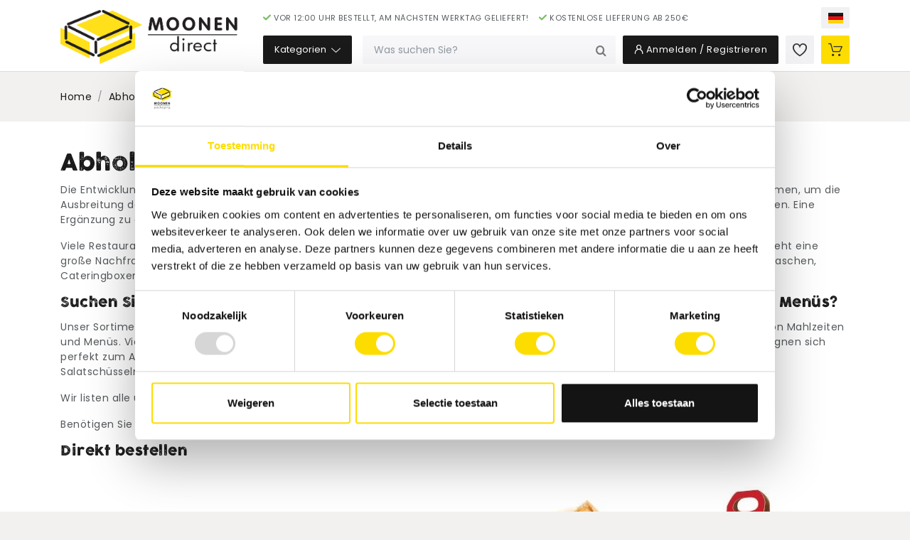

--- FILE ---
content_type: text/html; charset=utf-8
request_url: https://www.moonendirect.nl/de/abholung-und-lieferung
body_size: 28571
content:
<!DOCTYPE html>
<html dir="ltr" lang="de">
<head>
  
  <title>Verpackung für Abholung und Lieferung - Moonen Direct</title>

      <meta name="description" content="Kaufen Sie alle Ihre Verpackungen für die Abholung und Lieferung von Speisen zum Mitnehmen schnell und einfach beim Verpackungsgroßhändler Moonen Direct.">
        <meta name="viewport" content="width=device-width, initial-scale=1, user-scalable=no">
  
  <base href="https://www.moonendirect.nl/">

      <link href="catalog/view/theme/moonen/css/min.webshop.css" type="text/css" rel="stylesheet">
        <link href="https://www.moonendirect.nl/image/favicons/favicon MD.png" rel="icon">
          <script>
      let _paq = window._paq = window._paq || [];
            _paq.push(['trackPageView']);
      _paq.push(['enableLinkTracking']);
      (function() {
        const u = "https://matomo.moonenpackaging.dev/";
        _paq.push(['setTrackerUrl', u+'matomo.php']);
        _paq.push(['setSiteId', '2']);
        const d = document, g = d.createElement('script'), s = d.getElementsByTagName('script')[0];
        g.async=true; g.src=u+'matomo.js'; s.parentNode.insertBefore(g,s);
      })();
    </script>
          <!-- Google Tag Manager -->
      <script>(function(w,d,s,l,i){w[l]=w[l]||[];w[l].push({'gtm.start':
                  new Date().getTime(),event:'gtm.js'});var f=d.getElementsByTagName(s)[0],
              j=d.createElement(s),dl=l!='dataLayer'?'&l='+l:'';j.async=true;j.src=
              'https://www.googletagmanager.com/gtm.js?id='+i+dl;f.parentNode.insertBefore(j,f);
          })(window,document,'script','dataLayer','GTM-WQ8WZJH9');</script>
      <!-- End Google Tag Manager -->
  </head>
<body class="preload" data-theme="webshop">
    <!-- Google Tag Manager (noscript) -->
    <noscript><iframe src="https://www.googletagmanager.com/ns.html?id=GTM-WQ8WZJH9"
                      height="0" width="0" style="display:none;visibility:hidden"></iframe></noscript>
    <!-- End Google Tag Manager (noscript) -->
      <div id="backdrop"></div>
<div id="header-container">
    <header>
                    <div id="header-usps-container" class="d-lg-none">
                <div class="container">
                    <ul id="header-usps" class="usps">
                                                    <li>Vor 12:00 Uhr bestellt, am nächsten Werktag geliefert!</li>
                                                    <li>Kostenlose Lieferung ab 250€</li>
                                            </ul>
                </div>
            </div>
                <div id="header" class="container">
            <button class="d-lg-none header-button" type="button" id="header-menu-trigger">
                <i class="icon icon-menu"></i>
                <span class="d-none d-sm-inline-block">Menü</span>
            </button>
            <a href="https://www.moonendirect.nl/de" id="header-logo">
                <img src="image/catalog/images/logo_Moonen_Direct_large.png" alt="Moonen Direct">
            </a>
            <div id="header-top">
                <ul id="header-top-left" class="header-top-menu usps">
                                                                        <li>Vor 12:00 Uhr bestellt, am nächsten Werktag geliefert!</li>
                                                    <li>Kostenlose Lieferung ab 250€</li>
                                                            </ul>
                                                    <ul id="header-top-right" class="header-top-menu">
                                                                            <li id="header-top-language">
                                <a href="#" class="header-button header-button-icon header-button-light dropdown-toggle" data-toggle="dropdown" aria-haspopup="true" aria-expanded="false">
                                    <span class="flag flag-de">DE</span>
                                </a>
                                <div class="dropdown-menu">
                                                                            <a class="dropdown-item" href="https://www.moonendirect.nl/nl/afhalen-en-bezorgen">
                                            <span class="flag flag-nl">NL</span>
                                            Nederlands
                                        </a>
                                                                            <a class="dropdown-item" href="https://www.moonendirect.nl/fr/ramassage-et-livraison">
                                            <span class="flag flag-fr">FR</span>
                                            Français
                                        </a>
                                                                            <a class="dropdown-item active" href="https://www.moonendirect.nl/de/abholung-und-lieferung">
                                            <span class="flag flag-de">DE</span>
                                            Deutsch
                                        </a>
                                                                    </div>
                            </li>
                                            </ul>
                            </div>
            <div id="header-content">
                <div id="header-menu">
                    <div id="header-menu-top" class="header-menu-fixed">
                        <button id="header-menu-top-back" type="button" disabled="disabled">
                            <i class="icon icon-chevron-left"></i>
                        </button>
                        <div id="header-menu-top-title" data-label="Menü"></div>
                        <button id="header-menu-top-close" type="button">
                            <i class="icon icon-times"></i>
                        </button>
                    </div>
                    <ul id="header-menu-inner">
                                                    <li class="d-lg-none">
                                <a href="https://www.moonendirect.nl/de/anmelden"><i class="icon icon-user3"></i> Mein Konto</a>
                            </li>
                                                                        <li class="d-lg-none">
                            <a href="https://www.moonendirect.nl/de/bestellen">
                                <i class="icon icon-cart"></i>
                                Kasse
                                <span class="cart-product-count badge badge-danger d-none">0</span>
                            </a>
                        </li>
                        <li id="header-categories" class="header-menu">
                            <button class="header-button" type="button">
                                Kategorien
                                <i class="icon icon-down"></i>
                            </button>
                            <div class="header-menu-backdrop backdrop"></div>
                            <ul class="megamenu megamenu-level-0">
  <li class="has-submenu">
    <a href="https://www.moonendirect.nl/de/versandverpackungen">Versandverpackungen</a>
          <ul class="megamenu megamenu-level-1">
              <li class="has-submenu">
          <a href="https://www.moonendirect.nl/de/beutel">Beutel</a>
                      <ul class="megamenu megamenu-level-2">
                          <li><a href="https://www.moonendirect.nl/de/druckverschlussbeutel">Druckverschlussbeutel</a></li>
                          <li><a href="https://www.moonendirect.nl/de/flachbeutel">Flachbeutel</a></li>
                          <li><a href="https://www.moonendirect.nl/de/rollbehaelter-abdeckungen">Rollbehälter Abdeckungen</a></li>
                        </ul>
                  </li>
              <li class="has-submenu">
          <a href="https://www.moonendirect.nl/de/folien">Folien</a>
                      <ul class="megamenu megamenu-level-2">
                          <li><a href="https://www.moonendirect.nl/de/flachfolien">Flachfolien</a></li>
                          <li><a href="https://www.moonendirect.nl/de/handstretchfolien">Handstretchfolien</a></li>
                          <li><a href="https://www.moonendirect.nl/de/maschinenstretchfolien">Maschinenstretchfolien</a></li>
                          <li><a href="https://www.moonendirect.nl/de/schlauchfolie">Schlauchfolie</a></li>
                          <li><a href="https://www.moonendirect.nl/de/schrumpffolien">Schrumpffolien</a></li>
                          <li><a href="https://www.moonendirect.nl/de/schutzfolien">Schutzfolien</a></li>
                          <li><a href="https://www.moonendirect.nl/de/spinnvlies">Spinnvlies</a></li>
                          <li><a href="https://www.moonendirect.nl/de/stretchfolienabroller">Stretchfolienabroller</a></li>
                        </ul>
                  </li>
              <li class="has-submenu">
          <a href="https://www.moonendirect.nl/de/fuell-und-polstermaterialien">Füll- und Polstermaterialien</a>
                      <ul class="megamenu megamenu-level-2">
                          <li><a href="https://www.moonendirect.nl/de/einschlagpapier">Einschlagpapier</a></li>
                          <li><a href="https://www.moonendirect.nl/de/holzwolle-und-papierwolle">Holzwolle und Papierwolle</a></li>
                          <li><a href="https://www.moonendirect.nl/de/luftpolsterfolie">Luftpolsterfolie</a></li>
                          <li><a href="https://www.moonendirect.nl/de/luftpolsterkissen">Luftpolsterkissen</a></li>
                          <li><a href="https://www.moonendirect.nl/de/packpapier">Packpapier</a></li>
                          <li><a href="https://www.moonendirect.nl/de/papier-anticorrosion">Papier anticorrosion</a></li>
                          <li><a href="https://www.moonendirect.nl/de/papier-crepon">Papier crépon</a></li>
                          <li><a href="https://www.moonendirect.nl/de/papier-de-masquage">Papier de masquage</a></li>
                          <li><a href="https://www.moonendirect.nl/de/papier-de-protection">Papier de protection</a></li>
                          <li><a href="https://www.moonendirect.nl/de/rollenwellpappe">Rollenwellpappe</a></li>
                          <li><a href="https://www.moonendirect.nl/de/schaumfolie">Schaumfolie</a></li>
                          <li><a href="https://www.moonendirect.nl/de/schaumpolsterkissen">Schaumpolsterkissen</a></li>
                          <li><a href="https://www.moonendirect.nl/de/styropor">Styropor</a></li>
                          <li><a href="https://www.moonendirect.nl/de/verpackungschips">Verpackungschips</a></li>
                          <li><a href="https://www.moonendirect.nl/de/warnetiketten">Warnetiketten</a></li>
                        </ul>
                  </li>
              <li class="has-submenu">
          <a href="https://www.moonendirect.nl/de/kartons">Kartons</a>
                      <ul class="megamenu megamenu-level-2">
                          <li><a href="https://www.moonendirect.nl/de/automatikboden-kartons">Automatikboden Kartons</a></li>
                          <li><a href="https://www.moonendirect.nl/de/briefkartons">Briefkartons</a></li>
                          <li><a href="https://www.moonendirect.nl/de/buchverpackungen">Buchverpackungen</a></li>
                          <li><a href="https://www.moonendirect.nl/de/endloswellpappe">Endloswellpappe</a></li>
                          <li><a href="https://www.moonendirect.nl/de/faltkartons">Faltkartons</a></li>
                          <li><a href="https://www.moonendirect.nl/de/kuehlverpackungen">Kühlverpackungen</a></li>
                          <li><a href="https://www.moonendirect.nl/de/palettencontainer">Palettencontainer</a></li>
                          <li><a href="https://www.moonendirect.nl/de/postkartons">Postkartons</a></li>
                          <li><a href="https://www.moonendirect.nl/de/umzugskartons">Umzugskartons</a></li>
                          <li><a href="https://www.moonendirect.nl/de/versandhuelse">Versandhülse</a></li>
                        </ul>
                  </li>
              <li class="has-submenu">
          <a href="https://www.moonendirect.nl/de/klebebaender">Klebebänder</a>
                      <ul class="megamenu megamenu-level-2">
                          <li><a href="https://www.moonendirect.nl/de/doppelseitiges-klebeband">Doppelseitiges Klebeband</a></li>
                          <li><a href="https://www.moonendirect.nl/de/filamentband">Filamentband</a></li>
                          <li><a href="https://www.moonendirect.nl/de/gewebeband">Gewebeband</a></li>
                          <li><a href="https://www.moonendirect.nl/de/handabroller">Handabroller</a></li>
                          <li><a href="https://www.moonendirect.nl/de/klebeband-fuer-beutelversiegelung">Klebeband für Beutelversiegelung</a></li>
                          <li><a href="https://www.moonendirect.nl/de/kreppklebeband">Kreppklebeband</a></li>
                          <li><a href="https://www.moonendirect.nl/de/nassklebeband">Nassklebeband</a></li>
                          <li><a href="https://www.moonendirect.nl/de/papier-packband">Papier-Packband</a></li>
                          <li><a href="https://www.moonendirect.nl/de/pet-klebeband">PET-Klebeband</a></li>
                          <li><a href="https://www.moonendirect.nl/de/pla-klebeband">PLA-Klebeband</a></li>
                          <li><a href="https://www.moonendirect.nl/de/pp-klebeband">PP-Klebeband</a></li>
                          <li><a href="https://www.moonendirect.nl/de/pvc-klebeband">PVC-Klebeband</a></li>
                          <li><a href="https://www.moonendirect.nl/de/security-klebeband">Security Klebeband</a></li>
                          <li><a href="https://www.moonendirect.nl/de/warnklebeband">Warnklebeband</a></li>
                        </ul>
                  </li>
              <li class="has-submenu">
          <a href="https://www.moonendirect.nl/de/paletten">Paletten</a>
                      <ul class="megamenu megamenu-level-2">
                          <li><a href="https://www.moonendirect.nl/de/antirutschpapier">Antirutschpapier</a></li>
                          <li><a href="https://www.moonendirect.nl/de/kantenschutzleisten">Kantenschutzleisten</a></li>
                          <li><a href="https://www.moonendirect.nl/de/palettenabdeckblaetter">Palettenabdeckblätter</a></li>
                          <li><a href="https://www.moonendirect.nl/de/palettenhuetchen">Palettenhütchen</a></li>
                          <li><a href="https://www.moonendirect.nl/de/pressholzpaletten">Pressholzpaletten</a></li>
                          <li><a href="https://www.moonendirect.nl/de/strapping-baender">Strapping-Bänder</a></li>
                          <li><a href="https://www.moonendirect.nl/de/wellpappe-platte">Wellpappe Platte</a></li>
                        </ul>
                  </li>
              <li>
          <a href="https://www.moonendirect.nl/de/schreibmappe">Schreibmappe</a>
                  </li>
              <li>
          <a href="https://www.moonendirect.nl/de/sicherheitsmesser">Sicherheitsmesser</a>
                  </li>
              <li class="has-submenu">
          <a href="https://www.moonendirect.nl/de/umreifungsmaterial">Umreifungsmaterial</a>
                      <ul class="megamenu megamenu-level-2">
                          <li><a href="https://www.moonendirect.nl/de/abroller">Abroller</a></li>
                          <li><a href="https://www.moonendirect.nl/de/palettengummiband">Palettengummiband</a></li>
                          <li><a href="https://www.moonendirect.nl/de/palettenverpackungspapier">Palettenverpackungspapier</a></li>
                          <li><a href="https://www.moonendirect.nl/de/spann-verschlussgeraete">Spann- & Verschlussgeräte</a></li>
                          <li><a href="https://www.moonendirect.nl/de/umreifungsbaender">Umreifungsbänder</a></li>
                          <li><a href="https://www.moonendirect.nl/de/verschlusshuelsen-klammern">Verschlusshülsen & -klammern</a></li>
                        </ul>
                  </li>
              <li class="has-submenu">
          <a href="https://www.moonendirect.nl/de/umzugsausruestung">Umzugsausrüstung</a>
                      <ul class="megamenu megamenu-level-2">
                          <li><a href="https://www.moonendirect.nl/de/arbeitshandschuhe">Arbeitshandschuhe</a></li>
                          <li><a href="https://www.moonendirect.nl/de/packdecke-und-matratzenbezuege">Packdecke und Matratzenbezüge</a></li>
                          <li><a href="https://www.moonendirect.nl/de/transportroller">Transportroller</a></li>
                          <li><a href="https://www.moonendirect.nl/de/umzugs-export-kartonagen">Umzugs- & Export Kartonagen</a></li>
                          <li><a href="https://www.moonendirect.nl/de/warnetiketten-bruchgefahr">Warnetiketten Bruchgefahr</a></li>
                        </ul>
                  </li>
              <li class="has-submenu">
          <a href="https://www.moonendirect.nl/de/versandtaschen">Versandtaschen</a>
                      <ul class="megamenu megamenu-level-2">
                          <li><a href="https://www.moonendirect.nl/de/lieferscheintaschen">Lieferscheintaschen</a></li>
                          <li><a href="https://www.moonendirect.nl/de/luftpolstertaschen">Luftpolstertaschen</a></li>
                          <li><a href="https://www.moonendirect.nl/de/wellpapp-versandtaschen">Wellpapp Versandtaschen</a></li>
                        </ul>
                  </li>
              <li class="has-submenu">
          <a href="https://www.moonendirect.nl/de/verschlussmaterial">Verschlussmaterial</a>
                      <ul class="megamenu megamenu-level-2">
                          <li><a href="https://www.moonendirect.nl/de/beutelversiegelung">Beutelversiegelung</a></li>
                          <li><a href="https://www.moonendirect.nl/de/blitzbinder-und-klettverschluss">Blitzbinder und Klettverschluss</a></li>
                          <li><a href="https://www.moonendirect.nl/de/drahtverschluss">Drahtverschluss</a></li>
                          <li><a href="https://www.moonendirect.nl/de/kabelbinder">Kabelbinder</a></li>
                          <li><a href="https://www.moonendirect.nl/de/seil-und-elastisch">Seil und elastisch</a></li>
                          <li><a href="https://www.moonendirect.nl/de/sicherheitsverschluss">Sicherheitsverschluss</a></li>
                          <li><a href="https://www.moonendirect.nl/de/vorhaengeschloss">Vorhängeschloss</a></li>
                        </ul>
                  </li>
            </ul>
      </li>
  <li class="has-submenu">
    <a href="https://www.moonendirect.nl/de/essen-und-trinken">Essen und Trinken</a>
          <ul class="megamenu megamenu-level-1">
              <li class="has-submenu">
          <a href="https://www.moonendirect.nl/de/to-go">To Go</a>
                      <ul class="megamenu megamenu-level-2">
                          <li><a href="https://www.moonendirect.nl/de/aluschalen">Aluschalen</a></li>
                          <li><a href="https://www.moonendirect.nl/de/burger-verpackungen">Burger Verpackungen</a></li>
                          <li><a href="https://www.moonendirect.nl/de/mahlzeitbehalter">Mahlzeitbehalter</a></li>
                          <li><a href="https://www.moonendirect.nl/de/menueboxen">Menüboxen</a></li>
                          <li><a href="https://www.moonendirect.nl/de/nudelbox">Nudelbox</a></li>
                          <li><a href="https://www.moonendirect.nl/de/pizzakartone">Pizzakartone</a></li>
                          <li><a href="https://www.moonendirect.nl/de/pommesschuetten">Pommesschütten</a></li>
                          <li><a href="https://www.moonendirect.nl/de/salatschalen">Salatschalen</a></li>
                          <li><a href="https://www.moonendirect.nl/de/snackschalen">Snackschalen</a></li>
                          <li><a href="https://www.moonendirect.nl/de/sossenschaelchen">Soßenschälchen</a></li>
                          <li><a href="https://www.moonendirect.nl/de/suppenschalen">Suppenschalen</a></li>
                          <li><a href="https://www.moonendirect.nl/de/to-go-boxen">To Go Boxen</a></li>
                          <li><a href="https://www.moonendirect.nl/de/to-go-tragetaschen">To Go Tragetaschen</a></li>
                        </ul>
                  </li>
              <li class="has-submenu">
          <a href="https://www.moonendirect.nl/de/becher">Becher</a>
                      <ul class="megamenu megamenu-level-2">
                          <li><a href="https://www.moonendirect.nl/de/kaffeebecher">Kaffeebecher</a></li>
                          <li><a href="https://www.moonendirect.nl/de/plastikbecher">Plastikbecher</a></li>
                          <li><a href="https://www.moonendirect.nl/de/smoothie-und-salatbecher">Smoothie und Salatbecher</a></li>
                          <li><a href="https://www.moonendirect.nl/de/eisbecher">Eisbecher</a></li>
                          <li><a href="https://www.moonendirect.nl/de/strohhalme">Strohhalme</a></li>
                          <li><a href="https://www.moonendirect.nl/de/ruhrstaebchen">Ruhrstäbchen</a></li>
                          <li><a href="https://www.moonendirect.nl/de/milch-und-zucker">Milch und Zucker</a></li>
                          <li><a href="https://www.moonendirect.nl/de/becherhalter">Becherhalter</a></li>
                        </ul>
                  </li>
              <li class="has-submenu">
          <a href="https://www.moonendirect.nl/de/besteck">Besteck</a>
                      <ul class="megamenu megamenu-level-2">
                          <li><a href="https://www.moonendirect.nl/de/gabeln">Gabeln</a></li>
                          <li><a href="https://www.moonendirect.nl/de/messer">Messer</a></li>
                          <li><a href="https://www.moonendirect.nl/de/loeffel">Löffel</a></li>
                          <li><a href="https://www.moonendirect.nl/de/besteckset">Besteckset</a></li>
                          <li><a href="https://www.moonendirect.nl/de/servietten">Servietten</a></li>
                          <li><a href="https://www.moonendirect.nl/de/zahnstocher">Zahnstocher</a></li>
                        </ul>
                  </li>
              <li class="has-submenu">
          <a href="https://www.moonendirect.nl/de/geschirr">Geschirr</a>
                      <ul class="megamenu megamenu-level-2">
                          <li><a href="https://www.moonendirect.nl/de/teller">Teller</a></li>
                          <li><a href="https://www.moonendirect.nl/de/schalen">Schalen</a></li>
                          <li><a href="https://www.moonendirect.nl/de/amuse-schalen">Amuse Schalen</a></li>
                        </ul>
                  </li>
              <li class="has-submenu">
          <a href="https://www.moonendirect.nl/de/baeckerei">Bäckerei</a>
                      <ul class="megamenu megamenu-level-2">
                          <li><a href="https://www.moonendirect.nl/de/antikondensbeutel">Antikondensbeutel</a></li>
                          <li><a href="https://www.moonendirect.nl/de/backformen">Backformen</a></li>
                          <li><a href="https://www.moonendirect.nl/de/backpapier">Backpapier</a></li>
                          <li><a href="https://www.moonendirect.nl/de/bagloader-beutel">Bagloader beutel</a></li>
                          <li><a href="https://www.moonendirect.nl/de/baguettetueten">Baguettetüten</a></li>
                          <li><a href="https://www.moonendirect.nl/de/beuteleinschieber">Beuteleinschieber</a></li>
                          <li><a href="https://www.moonendirect.nl/de/beutelverschluesse">Beutelverschlüsse</a></li>
                          <li><a href="https://www.moonendirect.nl/de/blisterpackung">Blisterpackung</a></li>
                          <li><a href="https://www.moonendirect.nl/de/blockbodenbeutel">Blockbodenbeutel</a></li>
                          <li><a href="https://www.moonendirect.nl/de/brottueten">Brottüten</a></li>
                          <li><a href="https://www.moonendirect.nl/de/buegelbeutel">Bügelbeutel</a></li>
                          <li><a href="https://www.moonendirect.nl/de/flache-beutel">Flache Beutel</a></li>
                          <li><a href="https://www.moonendirect.nl/de/pralinenschachtel">Pralinenschachtel</a></li>
                          <li><a href="https://www.moonendirect.nl/de/sahneabdeckpapier">Sahneabdeckpapier</a></li>
                          <li><a href="https://www.moonendirect.nl/de/seidenfaltbeutel">Seidenfaltbeutel</a></li>
                          <li><a href="https://www.moonendirect.nl/de/spruehbeutel">Sprühbeutel</a></li>
                          <li><a href="https://www.moonendirect.nl/de/tortenkarton">Tortenkarton</a></li>
                          <li><a href="https://www.moonendirect.nl/de/tortenunterlagen">Tortenunterlagen</a></li>
                        </ul>
                  </li>
              <li class="has-submenu">
          <a href="https://www.moonendirect.nl/de/catering">Catering</a>
                      <ul class="megamenu megamenu-level-2">
                          <li><a href="https://www.moonendirect.nl/de/cateringschachtel">Cateringschachtel</a></li>
                          <li><a href="https://www.moonendirect.nl/de/servierschalen">Servierschalen</a></li>
                          <li><a href="https://www.moonendirect.nl/de/catering-zubehoer">Catering zubehör</a></li>
                          <li><a href="https://www.moonendirect.nl/de/serviertabletts">Serviertabletts</a></li>
                          <li><a href="https://www.moonendirect.nl/de/portionsverpackungen">Portionsverpackungen</a></li>
                          <li><a href="https://www.moonendirect.nl/de/spiess">Spieß</a></li>
                        </ul>
                  </li>
              <li class="has-submenu">
          <a href="https://www.moonendirect.nl/de/obst-und-gemuese">Obst und Gemüse</a>
                      <ul class="megamenu megamenu-level-2">
                          <li><a href="https://www.moonendirect.nl/de/feinkostbecher">Feinkostbecher</a></li>
                          <li><a href="https://www.moonendirect.nl/de/salatbecher">Salatbecher</a></li>
                          <li><a href="https://www.moonendirect.nl/de/obst-und-gemuese-beutel">Obst und Gemüse beutel</a></li>
                          <li><a href="https://www.moonendirect.nl/de/obstschalen">Obstschalen</a></li>
                        </ul>
                  </li>
              <li class="has-submenu">
          <a href="https://www.moonendirect.nl/de/kaese">Käse</a>
                      <ul class="megamenu megamenu-level-2">
                          <li><a href="https://www.moonendirect.nl/de/kaesepapier">Käsepapier</a></li>
                          <li><a href="https://www.moonendirect.nl/de/kaesepicks">Käsepicks</a></li>
                          <li><a href="https://www.moonendirect.nl/de/zuschnitte-kaese">Zuschnitte Käse</a></li>
                        </ul>
                  </li>
              <li class="has-submenu">
          <a href="https://www.moonendirect.nl/de/fischhaendler">Fischhändler</a>
                      <ul class="megamenu megamenu-level-2">
                          <li><a href="https://www.moonendirect.nl/de/fisch-einschlagpapier">Fisch Einschlagpapier</a></li>
                          <li><a href="https://www.moonendirect.nl/de/fischbehaelter">Fischbehälter</a></li>
                        </ul>
                  </li>
              <li class="has-submenu">
          <a href="https://www.moonendirect.nl/de/metzgerei">Metzgerei</a>
                      <ul class="megamenu megamenu-level-2">
                          <li><a href="https://www.moonendirect.nl/de/fleischschalen">Fleischschalen</a></li>
                          <li><a href="https://www.moonendirect.nl/de/fleischwarenschalen">Fleischwarenschalen</a></li>
                          <li><a href="https://www.moonendirect.nl/de/fleischwarenbeutel">Fleischwarenbeutel</a></li>
                          <li><a href="https://www.moonendirect.nl/de/zuschnitte-fleisch">Zuschnitte Fleisch</a></li>
                          <li><a href="https://www.moonendirect.nl/de/meatsaver-papier">Meatsaver papier</a></li>
                          <li><a href="https://www.moonendirect.nl/de/haehnchenbeutel">Hähnchenbeutel</a></li>
                          <li><a href="https://www.moonendirect.nl/de/einschlagpapier-fleisch">Einschlagpapier Fleisch</a></li>
                          <li><a href="https://www.moonendirect.nl/de/holzspiess">Holzspieß</a></li>
                          <li><a href="https://www.moonendirect.nl/de/metzgerseil-und-fleischnetzen">Metzgerseil und Fleischnetzen</a></li>
                          <li><a href="https://www.moonendirect.nl/de/fleischthermometer">Fleischthermometer</a></li>
                        </ul>
                  </li>
              <li>
          <a href="https://www.moonendirect.nl/de/einlagesack">Einlagesack</a>
                  </li>
              <li class="has-submenu">
          <a href="https://www.moonendirect.nl/de/folie-und-einschlagpapier">Folie und einschlagpapier</a>
                      <ul class="megamenu megamenu-level-2">
                          <li><a href="https://www.moonendirect.nl/de/alufolie">Alufolie</a></li>
                          <li><a href="https://www.moonendirect.nl/de/edelpackpapier">Edelpackpapier</a></li>
                          <li><a href="https://www.moonendirect.nl/de/ersatzpapier">Ersatzpapier</a></li>
                          <li><a href="https://www.moonendirect.nl/de/frischhaltefolie">Frischhaltefolie</a></li>
                          <li><a href="https://www.moonendirect.nl/de/lebensmittelpapier">Lebensmittelpapier</a></li>
                          <li><a href="https://www.moonendirect.nl/de/vakuumbeutel">Vakuumbeutel</a></li>
                          <li><a href="https://www.moonendirect.nl/de/verschlussfolie">Verschlussfolie</a></li>
                          <li><a href="https://www.moonendirect.nl/de/zuschnitte-lebensmittelecht">Zuschnitte lebensmittelecht</a></li>
                        </ul>
                  </li>
              <li>
          <a href="https://www.moonendirect.nl/de/gekuehlter-transport">Gekühlter Transport</a>
                  </li>
              <li>
          <a href="https://www.moonendirect.nl/de/haccp">HACCP</a>
                  </li>
              <li>
          <a href="https://www.moonendirect.nl/de/pet-flasche-mit-verschluss">PET-Flasche mit Verschluss</a>
                  </li>
            </ul>
      </li>
  <li class="has-submenu">
    <a href="https://www.moonendirect.nl/de/shop">Shop</a>
          <ul class="megamenu megamenu-level-1">
              <li class="has-submenu">
          <a href="https://www.moonendirect.nl/de/etiketten">Etiketten</a>
                      <ul class="megamenu megamenu-level-2">
                          <li><a href="https://www.moonendirect.nl/de/aktionsaufkleber">Aktionsaufkleber</a></li>
                          <li><a href="https://www.moonendirect.nl/de/etikettenspender">Etikettenspender</a></li>
                          <li><a href="https://www.moonendirect.nl/de/lebensmittelcodierung">Lebensmittelcodierung</a></li>
                          <li><a href="https://www.moonendirect.nl/de/preisetiketten">Preisetiketten</a></li>
                          <li><a href="https://www.moonendirect.nl/de/textilzange">Textilzange</a></li>
                          <li><a href="https://www.moonendirect.nl/de/thermoetiketten">Thermoetiketten</a></li>
                          <li><a href="https://www.moonendirect.nl/de/waage-etiketten">Waage Etiketten</a></li>
                        </ul>
                  </li>
              <li class="has-submenu">
          <a href="https://www.moonendirect.nl/de/florist">Florist</a>
                      <ul class="megamenu megamenu-level-2">
                          <li><a href="https://www.moonendirect.nl/de/blumenfolie-und-papier">Blumenfolie und papier</a></li>
                          <li><a href="https://www.moonendirect.nl/de/blumentueten">Blumentüten</a></li>
                          <li><a href="https://www.moonendirect.nl/de/glueckwunschkarten">Glückwunschkarten</a></li>
                          <li><a href="https://www.moonendirect.nl/de/zubehoer">Zubehör</a></li>
                        </ul>
                  </li>
              <li class="has-submenu">
          <a href="https://www.moonendirect.nl/de/geschenkverpackungen">Geschenkverpackungen</a>
                      <ul class="megamenu megamenu-level-2">
                          <li><a href="https://www.moonendirect.nl/de/flaschentaschen">Flaschentaschen</a></li>
                          <li><a href="https://www.moonendirect.nl/de/geschenketiketten">Geschenketiketten</a></li>
                          <li><a href="https://www.moonendirect.nl/de/geschenkkoerbe">Geschenkkörbe</a></li>
                          <li><a href="https://www.moonendirect.nl/de/geschenkpapier-und-folie">Geschenkpapier und Folie</a></li>
                          <li><a href="https://www.moonendirect.nl/de/geschenktueten">Geschenktüten</a></li>
                          <li><a href="https://www.moonendirect.nl/de/holzwolle-und-sizzlepak">Holzwolle und Sizzlepak</a></li>
                          <li><a href="https://www.moonendirect.nl/de/papierabroller">Papierabroller</a></li>
                          <li><a href="https://www.moonendirect.nl/de/schleifen-und-baender">Schleifen und Bänder</a></li>
                          <li><a href="https://www.moonendirect.nl/de/seidenpapier">Seidenpapier</a></li>
                          <li><a href="https://www.moonendirect.nl/de/tabletts">Tabletts</a></li>
                          <li><a href="https://www.moonendirect.nl/de/weinkartons">Weinkartons</a></li>
                          <li><a href="https://www.moonendirect.nl/de/weinkisten">Weinkisten</a></li>
                        </ul>
                  </li>
              <li class="has-submenu">
          <a href="https://www.moonendirect.nl/de/kasse">Kasse</a>
                      <ul class="megamenu megamenu-level-2">
                          <li><a href="https://www.moonendirect.nl/de/bonrollen">Bonrollen</a></li>
                          <li><a href="https://www.moonendirect.nl/de/geldscheinpruefgeraet">Geldscheinprüfgerät</a></li>
                        </ul>
                  </li>
              <li class="has-submenu">
          <a href="https://www.moonendirect.nl/de/ladenbedarf">Ladenbedarf</a>
                      <ul class="megamenu megamenu-level-2">
                          <li><a href="https://www.moonendirect.nl/de/beutelspender">Beutelspender</a></li>
                          <li><a href="https://www.moonendirect.nl/de/einkaufskoerbe">Einkaufskörbe</a></li>
                          <li><a href="https://www.moonendirect.nl/de/praesentationsmaterial">Präsentationsmaterial</a></li>
                          <li><a href="https://www.moonendirect.nl/de/regalmaterial">Regalmaterial</a></li>
                          <li><a href="https://www.moonendirect.nl/de/wartemarkenspender">Wartemarkenspender</a></li>
                        </ul>
                  </li>
              <li class="has-submenu">
          <a href="https://www.moonendirect.nl/de/preismaterial">Preismaterial</a>
                      <ul class="megamenu megamenu-level-2">
                          <li><a href="https://www.moonendirect.nl/de/preisauszeichner">Preisauszeichner</a></li>
                          <li><a href="https://www.moonendirect.nl/de/preisschilder">Preisschilder</a></li>
                        </ul>
                  </li>
              <li class="has-submenu">
          <a href="https://www.moonendirect.nl/de/tragetaschen">Tragetaschen</a>
                      <ul class="megamenu megamenu-level-2">
                          <li><a href="https://www.moonendirect.nl/de/papiertueten">Papiertüten</a></li>
                          <li><a href="https://www.moonendirect.nl/de/plastiktueten">Plastiktüten</a></li>
                        </ul>
                  </li>
              <li>
          <a href="https://www.moonendirect.nl/de/versiegelungsapparat">Versiegelungsapparat</a>
                  </li>
            </ul>
      </li>
  <li class="has-submenu">
    <a href="https://www.moonendirect.nl/de/reinigung-und-hygiene">Reinigung und Hygiene</a>
          <ul class="megamenu megamenu-level-1">
              <li>
          <a href="https://www.moonendirect.nl/de/abfallbehaelter">Abfallbehälter</a>
                  </li>
              <li class="has-submenu">
          <a href="https://www.moonendirect.nl/de/haendehygiene">Händehygiene</a>
                      <ul class="megamenu megamenu-level-2">
                          <li><a href="https://www.moonendirect.nl/de/desinfektionsmittel">Desinfektionsmittel</a></li>
                          <li><a href="https://www.moonendirect.nl/de/seife">Seife</a></li>
                          <li><a href="https://www.moonendirect.nl/de/seifespender">Seifespender</a></li>
                        </ul>
                  </li>
              <li>
          <a href="https://www.moonendirect.nl/de/lufterfrischer">Lufterfrischer</a>
                  </li>
              <li>
          <a href="https://www.moonendirect.nl/de/muellsaecke">Müllsäcke</a>
                  </li>
              <li class="has-submenu">
          <a href="https://www.moonendirect.nl/de/papier">Papier</a>
                      <ul class="megamenu megamenu-level-2">
                          <li><a href="https://www.moonendirect.nl/de/feuchttuecher">Feuchttücher</a></li>
                          <li><a href="https://www.moonendirect.nl/de/handtuchrollen">Handtuchrollen</a></li>
                          <li><a href="https://www.moonendirect.nl/de/hygienebeutel">Hygienebeutel</a></li>
                          <li><a href="https://www.moonendirect.nl/de/kuechenrollen">Küchenrollen</a></li>
                          <li><a href="https://www.moonendirect.nl/de/papierhandtuecher">Papierhandtücher</a></li>
                          <li><a href="https://www.moonendirect.nl/de/putzpapier">Putzpapier</a></li>
                          <li><a href="https://www.moonendirect.nl/de/toilettenpapier">Toilettenpapier</a></li>
                        </ul>
                  </li>
              <li class="has-submenu">
          <a href="https://www.moonendirect.nl/de/papierspender">Papierspender</a>
                      <ul class="megamenu megamenu-level-2">
                          <li><a href="https://www.moonendirect.nl/de/handtuchspender">Handtuchspender</a></li>
                          <li><a href="https://www.moonendirect.nl/de/putzpapierspender">Putzpapierspender</a></li>
                          <li><a href="https://www.moonendirect.nl/de/toilettenpapierspender">Toilettenpapierspender</a></li>
                        </ul>
                  </li>
              <li class="has-submenu">
          <a href="https://www.moonendirect.nl/de/persoenlicher-schutz">Persönlicher Schutz</a>
                      <ul class="megamenu megamenu-level-2">
                          <li><a href="https://www.moonendirect.nl/de/gesichtsschutz">Gesichtsschutz</a></li>
                          <li><a href="https://www.moonendirect.nl/de/handschuhe">Handschuhe</a></li>
                          <li><a href="https://www.moonendirect.nl/de/muetzen">Mützen</a></li>
                          <li><a href="https://www.moonendirect.nl/de/schuerzen">Schürzen</a></li>
                        </ul>
                  </li>
              <li>
          <a href="https://www.moonendirect.nl/de/putztuecher">Putztücher</a>
                  </li>
              <li class="has-submenu">
          <a href="https://www.moonendirect.nl/de/reinigungsmittel">Reinigungsmittel</a>
                      <ul class="megamenu megamenu-level-2">
                          <li><a href="https://www.moonendirect.nl/de/bodenreinigung">Bodenreinigung</a></li>
                          <li><a href="https://www.moonendirect.nl/de/bodenreinigungsmachine">Bodenreinigungsmachine</a></li>
                          <li><a href="https://www.moonendirect.nl/de/innenreinigung">Innenreinigung</a></li>
                          <li><a href="https://www.moonendirect.nl/de/kuechenreinigung">Küchenreinigung</a></li>
                          <li><a href="https://www.moonendirect.nl/de/sanitaerreinigung">Sanitärreinigung</a></li>
                          <li><a href="https://www.moonendirect.nl/de/textilreinigung">Textilreinigung</a></li>
                        </ul>
                  </li>
              <li class="has-submenu">
          <a href="https://www.moonendirect.nl/de/reinigungsprodukte">Reinigungsprodukte</a>
                      <ul class="megamenu megamenu-level-2">
                          <li><a href="https://www.moonendirect.nl/de/besen-und-buersten">Besen und Bürsten</a></li>
                          <li><a href="https://www.moonendirect.nl/de/bodenpads">Bodenpads</a></li>
                          <li><a href="https://www.moonendirect.nl/de/eimer">Eimer</a></li>
                          <li><a href="https://www.moonendirect.nl/de/mopp">Mopp</a></li>
                          <li><a href="https://www.moonendirect.nl/de/reinigungsmaschinen-und-zubehoer">Reinigungsmaschinen und Zubehör</a></li>
                          <li><a href="https://www.moonendirect.nl/de/schrubber">Schrubber</a></li>
                          <li><a href="https://www.moonendirect.nl/de/spuelbrueste">Spülbrüste</a></li>
                          <li><a href="https://www.moonendirect.nl/de/staubsauger">Staubsauger</a></li>
                          <li><a href="https://www.moonendirect.nl/de/staubwischer">Staubwischer</a></li>
                          <li><a href="https://www.moonendirect.nl/de/verschiedene-reinigungsprodukte">Verschiedene Reinigungsprodukte</a></li>
                          <li><a href="https://www.moonendirect.nl/de/wasserschieber">Wasserschieber</a></li>
                        </ul>
                  </li>
            </ul>
      </li>
  <li class="has-submenu">
    <a href="https://www.moonendirect.nl/de/buero-und-gebaeude">Büro und Gebäude</a>
          <ul class="megamenu megamenu-level-1">
              <li class="has-submenu">
          <a href="https://www.moonendirect.nl/de/archivierung">Archivierung</a>
                      <ul class="megamenu megamenu-level-2">
                          <li><a href="https://www.moonendirect.nl/de/archivboxen">Archivboxen</a></li>
                          <li><a href="https://www.moonendirect.nl/de/prospekthuellen">Prospekthüllen</a></li>
                          <li><a href="https://www.moonendirect.nl/de/registerkarten">Registerkarten</a></li>
                          <li><a href="https://www.moonendirect.nl/de/ringbuecher">Ringbücher</a></li>
                          <li><a href="https://www.moonendirect.nl/de/schnellhefter">Schnellhefter</a></li>
                        </ul>
                  </li>
              <li>
          <a href="https://www.moonendirect.nl/de/batterien">Batterien</a>
                  </li>
              <li class="has-submenu">
          <a href="https://www.moonendirect.nl/de/buerobedarf">Bürobedarf</a>
                      <ul class="megamenu megamenu-level-2">
                          <li><a href="https://www.moonendirect.nl/de/briefschublade">Briefschublade</a></li>
                          <li><a href="https://www.moonendirect.nl/de/bueroklammern">Büroklammern</a></li>
                          <li><a href="https://www.moonendirect.nl/de/gummibaender">Gummibänder</a></li>
                          <li><a href="https://www.moonendirect.nl/de/hefter-und-heftklammern">Hefter und Heftklammern</a></li>
                          <li><a href="https://www.moonendirect.nl/de/klebeband">Klebeband</a></li>
                          <li><a href="https://www.moonendirect.nl/de/laminieren">Laminieren</a></li>
                          <li><a href="https://www.moonendirect.nl/de/lineale">Lineale</a></li>
                          <li><a href="https://www.moonendirect.nl/de/messer-und-scheren">Messer und Scheren</a></li>
                          <li><a href="https://www.moonendirect.nl/de/perforatoren">Perforatoren</a></li>
                          <li><a href="https://www.moonendirect.nl/de/schluesselanhaenger">Schlüsselanhänger</a></li>
                          <li><a href="https://www.moonendirect.nl/de/taschenrechner">Taschenrechner</a></li>
                        </ul>
                  </li>
              <li>
          <a href="https://www.moonendirect.nl/de/erste-hilfe">Erste Hilfe</a>
                  </li>
              <li>
          <a href="https://www.moonendirect.nl/de/etiketten-und-labels">Etiketten und Labels</a>
                  </li>
              <li>
          <a href="https://www.moonendirect.nl/de/kleber">Kleber</a>
                  </li>
              <li>
          <a href="https://www.moonendirect.nl/de/magneet-schreibtafel-und-flipchart">Magneet Schreibtafel und Flipchart</a>
                  </li>
              <li>
          <a href="https://www.moonendirect.nl/de/schneeraeumung">Schneeräumung</a>
                  </li>
              <li class="has-submenu">
          <a href="https://www.moonendirect.nl/de/schreibgeraete">Schreibgeräte</a>
                      <ul class="megamenu megamenu-level-2">
                          <li><a href="https://www.moonendirect.nl/de/bleistifte">Bleistifte</a></li>
                          <li><a href="https://www.moonendirect.nl/de/korrekturhilfen">Korrekturhilfen</a></li>
                          <li><a href="https://www.moonendirect.nl/de/marker">Marker</a></li>
                          <li><a href="https://www.moonendirect.nl/de/stempel">Stempel</a></li>
                          <li><a href="https://www.moonendirect.nl/de/stifte">Stifte</a></li>
                        </ul>
                  </li>
              <li class="has-submenu">
          <a href="https://www.moonendirect.nl/de/schreibwaren">Schreibwaren</a>
                      <ul class="megamenu megamenu-level-2">
                          <li><a href="https://www.moonendirect.nl/de/haftnotizen">Haftnotizen</a></li>
                          <li><a href="https://www.moonendirect.nl/de/kopierpapier">Kopierpapier</a></li>
                          <li><a href="https://www.moonendirect.nl/de/schreibbloecke">Schreibblöcke</a></li>
                        </ul>
                  </li>
              <li class="has-submenu">
          <a href="https://www.moonendirect.nl/de/sicherheit-und-markierung">Sicherheit und Markierung</a>
                      <ul class="megamenu megamenu-level-2">
                          <li><a href="https://www.moonendirect.nl/de/absperrband">Absperrband</a></li>
                          <li><a href="https://www.moonendirect.nl/de/markierungsband">Markierungsband</a></li>
                          <li><a href="https://www.moonendirect.nl/de/warnschild">Warnschild</a></li>
                        </ul>
                  </li>
              <li>
          <a href="https://www.moonendirect.nl/de/toner-und-druckerpatronen">Toner und Druckerpatronen</a>
                  </li>
              <li>
          <a href="https://www.moonendirect.nl/de/treppen-und-tritthocker">Treppen und Tritthocker</a>
                  </li>
              <li>
          <a href="https://www.moonendirect.nl/de/verschiedene-buero-und-gebaeude">Verschiedene Büro und Gebäude</a>
                  </li>
              <li class="has-submenu">
          <a href="https://www.moonendirect.nl/de/verschiedene-umschlaege">Verschiedene Umschläge</a>
                      <ul class="megamenu megamenu-level-2">
                          <li><a href="https://www.moonendirect.nl/de/blasenumschlaege">Blasenumschläge</a></li>
                          <li><a href="https://www.moonendirect.nl/de/papierumschlaege">Papierumschläge</a></li>
                          <li><a href="https://www.moonendirect.nl/de/seal-bags">Seal bags</a></li>
                        </ul>
                  </li>
            </ul>
      </li>
  <li class="has-submenu">
    <a href="https://www.moonendirect.nl/de/nachhaltigen-verpackungen" class="megamenu-item-sustainable">Nachhaltigen Verpackungen</a>
          <ul class="megamenu megamenu-level-1">
              <li>
          <a href="https://www.moonendirect.nl/de/nachhaltige-take-away">Nachhaltige Take Away</a>
                  </li>
              <li>
          <a href="https://www.moonendirect.nl/de/nachhaltige-becher">Nachhaltige Becher</a>
                  </li>
              <li>
          <a href="https://www.moonendirect.nl/de/nachhaltiges-besteck">Nachhaltiges Besteck</a>
                  </li>
              <li>
          <a href="https://www.moonendirect.nl/de/nachhaltige-brottaschen">Nachhaltige Brottaschen</a>
                  </li>
              <li>
          <a href="https://www.moonendirect.nl/de/nachhaltige-buerobedarf">Nachhaltige Bürobedarf</a>
                  </li>
              <li>
          <a href="https://www.moonendirect.nl/de/nachhaltige-gebaeckschachteln">Nachhaltige Gebäckschachteln</a>
                  </li>
              <li>
          <a href="https://www.moonendirect.nl/de/nachhaltige-kartons">Nachhaltige Kartons</a>
                  </li>
              <li>
          <a href="https://www.moonendirect.nl/de/nachhaltige-reinigung-und-hygiene">Nachhaltige Reinigung und Hygiene</a>
                  </li>
              <li>
          <a href="https://www.moonendirect.nl/de/nachhaltige-servietten">Nachhaltige Servietten</a>
                  </li>
              <li>
          <a href="https://www.moonendirect.nl/de/nachhaltige-tragetaschen">Nachhaltige Tragetaschen</a>
                  </li>
              <li>
          <a href="https://www.moonendirect.nl/de/nachhaltige-versandverpackungen">Nachhaltige Versandverpackungen</a>
                  </li>
              <li>
          <a href="https://www.moonendirect.nl/de/nachhaltiges-geschirr">Nachhaltiges Geschirr</a>
                  </li>
            </ul>
      </li>
  <li>
    <a href="https://www.moonendirect.nl/de/angebote" class="megamenu-item-sale">Aktion</a>
      </li>
</ul>
<script type="text/javascript">
  const categoryData = {"226":{"label":"Versandverpackungen","route":"https:\/\/www.moonendirect.nl\/de\/versandverpackungen","affix":false},"257":{"label":"Beutel","route":"https:\/\/www.moonendirect.nl\/de\/beutel","affix":226},"265":{"label":"Druckverschlussbeutel","route":"https:\/\/www.moonendirect.nl\/de\/druckverschlussbeutel","affix":257},"267":{"label":"Flachbeutel","route":"https:\/\/www.moonendirect.nl\/de\/flachbeutel","affix":257},"259":{"label":"Rollbeh\u00e4lter Abdeckungen","route":"https:\/\/www.moonendirect.nl\/de\/rollbehaelter-abdeckungen","affix":257},"271":{"label":"Folien","route":"https:\/\/www.moonendirect.nl\/de\/folien","affix":226},"275":{"label":"Flachfolien","route":"https:\/\/www.moonendirect.nl\/de\/flachfolien","affix":271},"277":{"label":"Handstretchfolien","route":"https:\/\/www.moonendirect.nl\/de\/handstretchfolien","affix":271},"279":{"label":"Maschinenstretchfolien","route":"https:\/\/www.moonendirect.nl\/de\/maschinenstretchfolien","affix":271},"287":{"label":"Schlauchfolie","route":"https:\/\/www.moonendirect.nl\/de\/schlauchfolie","affix":271},"281":{"label":"Schrumpffolien","route":"https:\/\/www.moonendirect.nl\/de\/schrumpffolien","affix":271},"289":{"label":"Schutzfolien","route":"https:\/\/www.moonendirect.nl\/de\/schutzfolien","affix":271},"283":{"label":"Spinnvlies","route":"https:\/\/www.moonendirect.nl\/de\/spinnvlies","affix":271},"285":{"label":"Stretchfolienabroller","route":"https:\/\/www.moonendirect.nl\/de\/stretchfolienabroller","affix":271},"309":{"label":"F\u00fcll- und Polstermaterialien","route":"https:\/\/www.moonendirect.nl\/de\/fuell-und-polstermaterialien","affix":226},"320":{"label":"Einschlagpapier","route":"https:\/\/www.moonendirect.nl\/de\/einschlagpapier","affix":309},"312":{"label":"Holzwolle und Papierwolle","route":"https:\/\/www.moonendirect.nl\/de\/holzwolle-und-papierwolle","affix":309},"318":{"label":"Luftpolsterfolie","route":"https:\/\/www.moonendirect.nl\/de\/luftpolsterfolie","affix":309},"329":{"label":"Luftpolsterkissen","route":"https:\/\/www.moonendirect.nl\/de\/luftpolsterkissen","affix":309},"331":{"label":"Packpapier","route":"https:\/\/www.moonendirect.nl\/de\/packpapier","affix":309},"581":{"label":"Papier anticorrosion","route":"https:\/\/www.moonendirect.nl\/de\/papier-anticorrosion","affix":309},"579":{"label":"Papier cr\u00e9pon","route":"https:\/\/www.moonendirect.nl\/de\/papier-crepon","affix":309},"582":{"label":"Papier de masquage","route":"https:\/\/www.moonendirect.nl\/de\/papier-de-masquage","affix":309},"580":{"label":"Papier de protection","route":"https:\/\/www.moonendirect.nl\/de\/papier-de-protection","affix":309},"325":{"label":"Rollenwellpappe","route":"https:\/\/www.moonendirect.nl\/de\/rollenwellpappe","affix":309},"327":{"label":"Schaumfolie","route":"https:\/\/www.moonendirect.nl\/de\/schaumfolie","affix":309},"333":{"label":"Schaumpolsterkissen","route":"https:\/\/www.moonendirect.nl\/de\/schaumpolsterkissen","affix":309},"316":{"label":"Styropor","route":"https:\/\/www.moonendirect.nl\/de\/styropor","affix":309},"314":{"label":"Verpackungschips","route":"https:\/\/www.moonendirect.nl\/de\/verpackungschips","affix":309},"310":{"label":"Warnetiketten","route":"https:\/\/www.moonendirect.nl\/de\/warnetiketten","affix":309},"227":{"label":"Kartons","route":"https:\/\/www.moonendirect.nl\/de\/kartons","affix":226},"247":{"label":"Automatikboden Kartons","route":"https:\/\/www.moonendirect.nl\/de\/automatikboden-kartons","affix":227},"237":{"label":"Briefkartons","route":"https:\/\/www.moonendirect.nl\/de\/briefkartons","affix":227},"243":{"label":"Buchverpackungen","route":"https:\/\/www.moonendirect.nl\/de\/buchverpackungen","affix":227},"229":{"label":"Endloswellpappe","route":"https:\/\/www.moonendirect.nl\/de\/endloswellpappe","affix":227},"235":{"label":"Faltkartons","route":"https:\/\/www.moonendirect.nl\/de\/faltkartons","affix":227},"245":{"label":"K\u00fchlverpackungen","route":"https:\/\/www.moonendirect.nl\/de\/kuehlverpackungen","affix":227},"231":{"label":"Palettencontainer","route":"https:\/\/www.moonendirect.nl\/de\/palettencontainer","affix":227},"239":{"label":"Postkartons","route":"https:\/\/www.moonendirect.nl\/de\/postkartons","affix":227},"233":{"label":"Umzugskartons","route":"https:\/\/www.moonendirect.nl\/de\/umzugskartons","affix":227},"241":{"label":"Versandh\u00fclse","route":"https:\/\/www.moonendirect.nl\/de\/versandhuelse","affix":227},"335":{"label":"Klebeb\u00e4nder","route":"https:\/\/www.moonendirect.nl\/de\/klebebaender","affix":226},"353":{"label":"Doppelseitiges Klebeband","route":"https:\/\/www.moonendirect.nl\/de\/doppelseitiges-klebeband","affix":335},"357":{"label":"Filamentband","route":"https:\/\/www.moonendirect.nl\/de\/filamentband","affix":335},"351":{"label":"Gewebeband","route":"https:\/\/www.moonendirect.nl\/de\/gewebeband","affix":335},"359":{"label":"Handabroller","route":"https:\/\/www.moonendirect.nl\/de\/handabroller","affix":335},"355":{"label":"Klebeband f\u00fcr Beutelversiegelung","route":"https:\/\/www.moonendirect.nl\/de\/klebeband-fuer-beutelversiegelung","affix":335},"345":{"label":"Kreppklebeband","route":"https:\/\/www.moonendirect.nl\/de\/kreppklebeband","affix":335},"343":{"label":"Nassklebeband","route":"https:\/\/www.moonendirect.nl\/de\/nassklebeband","affix":335},"341":{"label":"Papier-Packband","route":"https:\/\/www.moonendirect.nl\/de\/papier-packband","affix":335},"585":{"label":"PET-Klebeband","route":"https:\/\/www.moonendirect.nl\/de\/pet-klebeband","affix":335},"566":{"label":"PLA-Klebeband","route":"https:\/\/www.moonendirect.nl\/de\/pla-klebeband","affix":335},"336":{"label":"PP-Klebeband","route":"https:\/\/www.moonendirect.nl\/de\/pp-klebeband","affix":335},"338":{"label":"PVC-Klebeband","route":"https:\/\/www.moonendirect.nl\/de\/pvc-klebeband","affix":335},"349":{"label":"Security Klebeband","route":"https:\/\/www.moonendirect.nl\/de\/security-klebeband","affix":335},"347":{"label":"Warnklebeband","route":"https:\/\/www.moonendirect.nl\/de\/warnklebeband","affix":335},"291":{"label":"Paletten","route":"https:\/\/www.moonendirect.nl\/de\/paletten","affix":226},"301":{"label":"Antirutschpapier","route":"https:\/\/www.moonendirect.nl\/de\/antirutschpapier","affix":291},"303":{"label":"Kantenschutzleisten","route":"https:\/\/www.moonendirect.nl\/de\/kantenschutzleisten","affix":291},"307":{"label":"Palettenabdeckbl\u00e4tter","route":"https:\/\/www.moonendirect.nl\/de\/palettenabdeckblaetter","affix":291},"299":{"label":"Palettenh\u00fctchen","route":"https:\/\/www.moonendirect.nl\/de\/palettenhuetchen","affix":291},"294":{"label":"Pressholzpaletten","route":"https:\/\/www.moonendirect.nl\/de\/pressholzpaletten","affix":291},"305":{"label":"Strapping-B\u00e4nder","route":"https:\/\/www.moonendirect.nl\/de\/strapping-baender","affix":291},"296":{"label":"Wellpappe Platte","route":"https:\/\/www.moonendirect.nl\/de\/wellpappe-platte","affix":291},"406":{"label":"Schreibmappe","route":"https:\/\/www.moonendirect.nl\/de\/schreibmappe","affix":226},"408":{"label":"Sicherheitsmesser","route":"https:\/\/www.moonendirect.nl\/de\/sicherheitsmesser","affix":226},"379":{"label":"Umreifungsmaterial","route":"https:\/\/www.moonendirect.nl\/de\/umreifungsmaterial","affix":226},"384":{"label":"Abroller","route":"https:\/\/www.moonendirect.nl\/de\/abroller","affix":379},"586":{"label":"Palettengummiband","route":"https:\/\/www.moonendirect.nl\/de\/palettengummiband","affix":379},"587":{"label":"Palettenverpackungspapier","route":"https:\/\/www.moonendirect.nl\/de\/palettenverpackungspapier","affix":379},"382":{"label":"Spann- & Verschlussger\u00e4te","route":"https:\/\/www.moonendirect.nl\/de\/spann-verschlussgeraete","affix":379},"380":{"label":"Umreifungsb\u00e4nder","route":"https:\/\/www.moonendirect.nl\/de\/umreifungsbaender","affix":379},"386":{"label":"Verschlussh\u00fclsen & -klammern","route":"https:\/\/www.moonendirect.nl\/de\/verschlusshuelsen-klammern","affix":379},"388":{"label":"Umzugsausr\u00fcstung","route":"https:\/\/www.moonendirect.nl\/de\/umzugsausruestung","affix":226},"394":{"label":"Arbeitshandschuhe","route":"https:\/\/www.moonendirect.nl\/de\/arbeitshandschuhe","affix":388},"398":{"label":"Packdecke und Matratzenbez\u00fcge","route":"https:\/\/www.moonendirect.nl\/de\/packdecke-und-matratzenbezuege","affix":388},"402":{"label":"Transportroller","route":"https:\/\/www.moonendirect.nl\/de\/transportroller","affix":388},"400":{"label":"Umzugs- & Export Kartonagen","route":"https:\/\/www.moonendirect.nl\/de\/umzugs-export-kartonagen","affix":388},"404":{"label":"Warnetiketten Bruchgefahr","route":"https:\/\/www.moonendirect.nl\/de\/warnetiketten-bruchgefahr","affix":388},"249":{"label":"Versandtaschen","route":"https:\/\/www.moonendirect.nl\/de\/versandtaschen","affix":226},"251":{"label":"Lieferscheintaschen","route":"https:\/\/www.moonendirect.nl\/de\/lieferscheintaschen","affix":249},"255":{"label":"Luftpolstertaschen","route":"https:\/\/www.moonendirect.nl\/de\/luftpolstertaschen","affix":249},"253":{"label":"Wellpapp Versandtaschen","route":"https:\/\/www.moonendirect.nl\/de\/wellpapp-versandtaschen","affix":249},"361":{"label":"Verschlussmaterial","route":"https:\/\/www.moonendirect.nl\/de\/verschlussmaterial","affix":226},"376":{"label":"Beutelversiegelung","route":"https:\/\/www.moonendirect.nl\/de\/beutelversiegelung","affix":361},"369":{"label":"Blitzbinder und Klettverschluss","route":"https:\/\/www.moonendirect.nl\/de\/blitzbinder-und-klettverschluss","affix":361},"363":{"label":"Drahtverschluss","route":"https:\/\/www.moonendirect.nl\/de\/drahtverschluss","affix":361},"367":{"label":"Kabelbinder","route":"https:\/\/www.moonendirect.nl\/de\/kabelbinder","affix":361},"372":{"label":"Seil und elastisch","route":"https:\/\/www.moonendirect.nl\/de\/seil-und-elastisch","affix":361},"374":{"label":"Sicherheitsverschluss","route":"https:\/\/www.moonendirect.nl\/de\/sicherheitsverschluss","affix":361},"365":{"label":"Vorh\u00e4ngeschloss","route":"https:\/\/www.moonendirect.nl\/de\/vorhaengeschloss","affix":361},"13":{"label":"Essen und Trinken","route":"https:\/\/www.moonendirect.nl\/de\/essen-und-trinken","affix":false},"14":{"label":"To Go","route":"https:\/\/www.moonendirect.nl\/de\/to-go","affix":13},"27":{"label":"Aluschalen","route":"https:\/\/www.moonendirect.nl\/de\/aluschalen","affix":14},"22":{"label":"Burger Verpackungen","route":"https:\/\/www.moonendirect.nl\/de\/burger-verpackungen","affix":14},"19":{"label":"Mahlzeitbehalter","route":"https:\/\/www.moonendirect.nl\/de\/mahlzeitbehalter","affix":14},"20":{"label":"Men\u00fcboxen","route":"https:\/\/www.moonendirect.nl\/de\/menueboxen","affix":14},"15":{"label":"Nudelbox","route":"https:\/\/www.moonendirect.nl\/de\/nudelbox","affix":14},"26":{"label":"Pizzakartone","route":"https:\/\/www.moonendirect.nl\/de\/pizzakartone","affix":14},"17":{"label":"Pommessch\u00fctten","route":"https:\/\/www.moonendirect.nl\/de\/pommesschuetten","affix":14},"18":{"label":"Salatschalen","route":"https:\/\/www.moonendirect.nl\/de\/salatschalen","affix":14},"24":{"label":"Snackschalen","route":"https:\/\/www.moonendirect.nl\/de\/snackschalen","affix":14},"16":{"label":"So\u00dfensch\u00e4lchen","route":"https:\/\/www.moonendirect.nl\/de\/sossenschaelchen","affix":14},"25":{"label":"Suppenschalen","route":"https:\/\/www.moonendirect.nl\/de\/suppenschalen","affix":14},"23":{"label":"To Go Boxen","route":"https:\/\/www.moonendirect.nl\/de\/to-go-boxen","affix":14},"21":{"label":"To Go Tragetaschen","route":"https:\/\/www.moonendirect.nl\/de\/to-go-tragetaschen","affix":14},"28":{"label":"Becher","route":"https:\/\/www.moonendirect.nl\/de\/becher","affix":13},"29":{"label":"Kaffeebecher","route":"https:\/\/www.moonendirect.nl\/de\/kaffeebecher","affix":28},"30":{"label":"Plastikbecher","route":"https:\/\/www.moonendirect.nl\/de\/plastikbecher","affix":28},"34":{"label":"Smoothie und Salatbecher","route":"https:\/\/www.moonendirect.nl\/de\/smoothie-und-salatbecher","affix":28},"35":{"label":"Eisbecher","route":"https:\/\/www.moonendirect.nl\/de\/eisbecher","affix":28},"31":{"label":"Strohhalme","route":"https:\/\/www.moonendirect.nl\/de\/strohhalme","affix":28},"33":{"label":"Ruhrst\u00e4bchen","route":"https:\/\/www.moonendirect.nl\/de\/ruhrstaebchen","affix":28},"36":{"label":"Milch und Zucker","route":"https:\/\/www.moonendirect.nl\/de\/milch-und-zucker","affix":28},"32":{"label":"Becherhalter","route":"https:\/\/www.moonendirect.nl\/de\/becherhalter","affix":28},"37":{"label":"Besteck","route":"https:\/\/www.moonendirect.nl\/de\/besteck","affix":13},"38":{"label":"Gabeln","route":"https:\/\/www.moonendirect.nl\/de\/gabeln","affix":37},"39":{"label":"Messer","route":"https:\/\/www.moonendirect.nl\/de\/messer","affix":37},"40":{"label":"L\u00f6ffel","route":"https:\/\/www.moonendirect.nl\/de\/loeffel","affix":37},"41":{"label":"Besteckset","route":"https:\/\/www.moonendirect.nl\/de\/besteckset","affix":37},"42":{"label":"Servietten","route":"https:\/\/www.moonendirect.nl\/de\/servietten","affix":37},"43":{"label":"Zahnstocher","route":"https:\/\/www.moonendirect.nl\/de\/zahnstocher","affix":37},"45":{"label":"Geschirr","route":"https:\/\/www.moonendirect.nl\/de\/geschirr","affix":13},"46":{"label":"Teller","route":"https:\/\/www.moonendirect.nl\/de\/teller","affix":45},"47":{"label":"Schalen","route":"https:\/\/www.moonendirect.nl\/de\/schalen","affix":45},"48":{"label":"Amuse Schalen","route":"https:\/\/www.moonendirect.nl\/de\/amuse-schalen","affix":45},"69":{"label":"B\u00e4ckerei","route":"https:\/\/www.moonendirect.nl\/de\/baeckerei","affix":13},"87":{"label":"Antikondensbeutel","route":"https:\/\/www.moonendirect.nl\/de\/antikondensbeutel","affix":69},"73":{"label":"Backformen","route":"https:\/\/www.moonendirect.nl\/de\/backformen","affix":69},"86":{"label":"Backpapier","route":"https:\/\/www.moonendirect.nl\/de\/backpapier","affix":69},"82":{"label":"Bagloader beutel","route":"https:\/\/www.moonendirect.nl\/de\/bagloader-beutel","affix":69},"71":{"label":"Baguettet\u00fcten","route":"https:\/\/www.moonendirect.nl\/de\/baguettetueten","affix":69},"80":{"label":"Beuteleinschieber","route":"https:\/\/www.moonendirect.nl\/de\/beuteleinschieber","affix":69},"76":{"label":"Beutelverschl\u00fcsse","route":"https:\/\/www.moonendirect.nl\/de\/beutelverschluesse","affix":69},"83":{"label":"Blisterpackung","route":"https:\/\/www.moonendirect.nl\/de\/blisterpackung","affix":69},"78":{"label":"Blockbodenbeutel","route":"https:\/\/www.moonendirect.nl\/de\/blockbodenbeutel","affix":69},"70":{"label":"Brott\u00fcten","route":"https:\/\/www.moonendirect.nl\/de\/brottueten","affix":69},"79":{"label":"B\u00fcgelbeutel","route":"https:\/\/www.moonendirect.nl\/de\/buegelbeutel","affix":69},"74":{"label":"Flache Beutel","route":"https:\/\/www.moonendirect.nl\/de\/flache-beutel","affix":69},"72":{"label":"Pralinenschachtel","route":"https:\/\/www.moonendirect.nl\/de\/pralinenschachtel","affix":69},"81":{"label":"Sahneabdeckpapier","route":"https:\/\/www.moonendirect.nl\/de\/sahneabdeckpapier","affix":69},"75":{"label":"Seidenfaltbeutel","route":"https:\/\/www.moonendirect.nl\/de\/seidenfaltbeutel","affix":69},"85":{"label":"Spr\u00fchbeutel","route":"https:\/\/www.moonendirect.nl\/de\/spruehbeutel","affix":69},"84":{"label":"Tortenkarton","route":"https:\/\/www.moonendirect.nl\/de\/tortenkarton","affix":69},"77":{"label":"Tortenunterlagen","route":"https:\/\/www.moonendirect.nl\/de\/tortenunterlagen","affix":69},"58":{"label":"Catering","route":"https:\/\/www.moonendirect.nl\/de\/catering","affix":13},"59":{"label":"Cateringschachtel","route":"https:\/\/www.moonendirect.nl\/de\/cateringschachtel","affix":58},"60":{"label":"Servierschalen","route":"https:\/\/www.moonendirect.nl\/de\/servierschalen","affix":58},"61":{"label":"Catering zubeh\u00f6r","route":"https:\/\/www.moonendirect.nl\/de\/catering-zubehoer","affix":58},"62":{"label":"Serviertabletts","route":"https:\/\/www.moonendirect.nl\/de\/serviertabletts","affix":58},"63":{"label":"Portionsverpackungen","route":"https:\/\/www.moonendirect.nl\/de\/portionsverpackungen","affix":58},"64":{"label":"Spie\u00df","route":"https:\/\/www.moonendirect.nl\/de\/spiess","affix":58},"94":{"label":"Obst und Gem\u00fcse","route":"https:\/\/www.moonendirect.nl\/de\/obst-und-gemuese","affix":13},"96":{"label":"Feinkostbecher","route":"https:\/\/www.moonendirect.nl\/de\/feinkostbecher","affix":94},"97":{"label":"Salatbecher","route":"https:\/\/www.moonendirect.nl\/de\/salatbecher","affix":94},"98":{"label":"Obst und Gem\u00fcse beutel","route":"https:\/\/www.moonendirect.nl\/de\/obst-und-gemuese-beutel","affix":94},"571":{"label":"Obstschalen","route":"https:\/\/www.moonendirect.nl\/de\/obstschalen","affix":94},"90":{"label":"K\u00e4se","route":"https:\/\/www.moonendirect.nl\/de\/kaese","affix":13},"91":{"label":"K\u00e4sepapier","route":"https:\/\/www.moonendirect.nl\/de\/kaesepapier","affix":90},"93":{"label":"K\u00e4sepicks","route":"https:\/\/www.moonendirect.nl\/de\/kaesepicks","affix":90},"92":{"label":"Zuschnitte K\u00e4se","route":"https:\/\/www.moonendirect.nl\/de\/zuschnitte-kaese","affix":90},"66":{"label":"Fischh\u00e4ndler","route":"https:\/\/www.moonendirect.nl\/de\/fischhaendler","affix":13},"68":{"label":"Fisch Einschlagpapier","route":"https:\/\/www.moonendirect.nl\/de\/fisch-einschlagpapier","affix":66},"67":{"label":"Fischbeh\u00e4lter","route":"https:\/\/www.moonendirect.nl\/de\/fischbehaelter","affix":66},"100":{"label":"Metzgerei","route":"https:\/\/www.moonendirect.nl\/de\/metzgerei","affix":13},"106":{"label":"Fleischschalen","route":"https:\/\/www.moonendirect.nl\/de\/fleischschalen","affix":100},"107":{"label":"Fleischwarenschalen","route":"https:\/\/www.moonendirect.nl\/de\/fleischwarenschalen","affix":100},"109":{"label":"Fleischwarenbeutel","route":"https:\/\/www.moonendirect.nl\/de\/fleischwarenbeutel","affix":100},"110":{"label":"Zuschnitte Fleisch","route":"https:\/\/www.moonendirect.nl\/de\/zuschnitte-fleisch","affix":100},"111":{"label":"Meatsaver papier","route":"https:\/\/www.moonendirect.nl\/de\/meatsaver-papier","affix":100},"101":{"label":"H\u00e4hnchenbeutel","route":"https:\/\/www.moonendirect.nl\/de\/haehnchenbeutel","affix":100},"108":{"label":"Einschlagpapier Fleisch","route":"https:\/\/www.moonendirect.nl\/de\/einschlagpapier-fleisch","affix":100},"102":{"label":"Holzspie\u00df","route":"https:\/\/www.moonendirect.nl\/de\/holzspiess","affix":100},"103":{"label":"Metzgerseil und Fleischnetzen","route":"https:\/\/www.moonendirect.nl\/de\/metzgerseil-und-fleischnetzen","affix":100},"104":{"label":"Fleischthermometer","route":"https:\/\/www.moonendirect.nl\/de\/fleischthermometer","affix":100},"134":{"label":"Einlagesack","route":"https:\/\/www.moonendirect.nl\/de\/einlagesack","affix":13},"49":{"label":"Folie und einschlagpapier","route":"https:\/\/www.moonendirect.nl\/de\/folie-und-einschlagpapier","affix":13},"54":{"label":"Alufolie","route":"https:\/\/www.moonendirect.nl\/de\/alufolie","affix":49},"50":{"label":"Edelpackpapier","route":"https:\/\/www.moonendirect.nl\/de\/edelpackpapier","affix":49},"52":{"label":"Ersatzpapier","route":"https:\/\/www.moonendirect.nl\/de\/ersatzpapier","affix":49},"55":{"label":"Frischhaltefolie","route":"https:\/\/www.moonendirect.nl\/de\/frischhaltefolie","affix":49},"51":{"label":"Lebensmittelpapier","route":"https:\/\/www.moonendirect.nl\/de\/lebensmittelpapier","affix":49},"53":{"label":"Vakuumbeutel","route":"https:\/\/www.moonendirect.nl\/de\/vakuumbeutel","affix":49},"56":{"label":"Verschlussfolie","route":"https:\/\/www.moonendirect.nl\/de\/verschlussfolie","affix":49},"57":{"label":"Zuschnitte lebensmittelecht","route":"https:\/\/www.moonendirect.nl\/de\/zuschnitte-lebensmittelecht","affix":49},"136":{"label":"Gek\u00fchlter Transport","route":"https:\/\/www.moonendirect.nl\/de\/gekuehlter-transport","affix":13},"112":{"label":"HACCP","route":"https:\/\/www.moonendirect.nl\/de\/haccp","affix":13},"65":{"label":"PET-Flasche mit Verschluss","route":"https:\/\/www.moonendirect.nl\/de\/pet-flasche-mit-verschluss","affix":13},"138":{"label":"Shop","route":"https:\/\/www.moonendirect.nl\/de\/shop","affix":false},"163":{"label":"Etiketten","route":"https:\/\/www.moonendirect.nl\/de\/etiketten","affix":138},"169":{"label":"Aktionsaufkleber","route":"https:\/\/www.moonendirect.nl\/de\/aktionsaufkleber","affix":163},"577":{"label":"Etikettenspender","route":"https:\/\/www.moonendirect.nl\/de\/etikettenspender","affix":163},"165":{"label":"Lebensmittelcodierung","route":"https:\/\/www.moonendirect.nl\/de\/lebensmittelcodierung","affix":163},"171":{"label":"Preisetiketten","route":"https:\/\/www.moonendirect.nl\/de\/preisetiketten","affix":163},"175":{"label":"Textilzange","route":"https:\/\/www.moonendirect.nl\/de\/textilzange","affix":163},"167":{"label":"Thermoetiketten","route":"https:\/\/www.moonendirect.nl\/de\/thermoetiketten","affix":163},"173":{"label":"Waage Etiketten","route":"https:\/\/www.moonendirect.nl\/de\/waage-etiketten","affix":163},"177":{"label":"Florist","route":"https:\/\/www.moonendirect.nl\/de\/florist","affix":138},"179":{"label":"Blumenfolie und papier","route":"https:\/\/www.moonendirect.nl\/de\/blumenfolie-und-papier","affix":177},"569":{"label":"Blument\u00fcten","route":"https:\/\/www.moonendirect.nl\/de\/blumentueten","affix":177},"181":{"label":"Gl\u00fcckwunschkarten","route":"https:\/\/www.moonendirect.nl\/de\/glueckwunschkarten","affix":177},"183":{"label":"Zubeh\u00f6r","route":"https:\/\/www.moonendirect.nl\/de\/zubehoer","affix":177},"185":{"label":"Geschenkverpackungen","route":"https:\/\/www.moonendirect.nl\/de\/geschenkverpackungen","affix":138},"190":{"label":"Flaschentaschen","route":"https:\/\/www.moonendirect.nl\/de\/flaschentaschen","affix":185},"196":{"label":"Geschenketiketten","route":"https:\/\/www.moonendirect.nl\/de\/geschenketiketten","affix":185},"208":{"label":"Geschenkk\u00f6rbe","route":"https:\/\/www.moonendirect.nl\/de\/geschenkkoerbe","affix":185},"200":{"label":"Geschenkpapier und Folie","route":"https:\/\/www.moonendirect.nl\/de\/geschenkpapier-und-folie","affix":185},"204":{"label":"Geschenkt\u00fcten","route":"https:\/\/www.moonendirect.nl\/de\/geschenktueten","affix":185},"210":{"label":"Holzwolle und Sizzlepak","route":"https:\/\/www.moonendirect.nl\/de\/holzwolle-und-sizzlepak","affix":185},"212":{"label":"Papierabroller","route":"https:\/\/www.moonendirect.nl\/de\/papierabroller","affix":185},"206":{"label":"Schleifen und B\u00e4nder","route":"https:\/\/www.moonendirect.nl\/de\/schleifen-und-baender","affix":185},"188":{"label":"Seidenpapier","route":"https:\/\/www.moonendirect.nl\/de\/seidenpapier","affix":185},"202":{"label":"Tabletts","route":"https:\/\/www.moonendirect.nl\/de\/tabletts","affix":185},"192":{"label":"Weinkartons","route":"https:\/\/www.moonendirect.nl\/de\/weinkartons","affix":185},"194":{"label":"Weinkisten","route":"https:\/\/www.moonendirect.nl\/de\/weinkisten","affix":185},"140":{"label":"Kasse","route":"https:\/\/www.moonendirect.nl\/de\/kasse","affix":138},"144":{"label":"Bonrollen","route":"https:\/\/www.moonendirect.nl\/de\/bonrollen","affix":140},"142":{"label":"Geldscheinpr\u00fcfger\u00e4t","route":"https:\/\/www.moonendirect.nl\/de\/geldscheinpruefgeraet","affix":140},"152":{"label":"Ladenbedarf","route":"https:\/\/www.moonendirect.nl\/de\/ladenbedarf","affix":138},"161":{"label":"Beutelspender","route":"https:\/\/www.moonendirect.nl\/de\/beutelspender","affix":152},"153":{"label":"Einkaufsk\u00f6rbe","route":"https:\/\/www.moonendirect.nl\/de\/einkaufskoerbe","affix":152},"157":{"label":"Pr\u00e4sentationsmaterial","route":"https:\/\/www.moonendirect.nl\/de\/praesentationsmaterial","affix":152},"159":{"label":"Regalmaterial","route":"https:\/\/www.moonendirect.nl\/de\/regalmaterial","affix":152},"155":{"label":"Wartemarkenspender","route":"https:\/\/www.moonendirect.nl\/de\/wartemarkenspender","affix":152},"146":{"label":"Preismaterial","route":"https:\/\/www.moonendirect.nl\/de\/preismaterial","affix":138},"148":{"label":"Preisauszeichner","route":"https:\/\/www.moonendirect.nl\/de\/preisauszeichner","affix":146},"150":{"label":"Preisschilder","route":"https:\/\/www.moonendirect.nl\/de\/preisschilder","affix":146},"214":{"label":"Tragetaschen","route":"https:\/\/www.moonendirect.nl\/de\/tragetaschen","affix":138},"218":{"label":"Papiert\u00fcten","route":"https:\/\/www.moonendirect.nl\/de\/papiertueten","affix":214},"216":{"label":"Plastikt\u00fcten","route":"https:\/\/www.moonendirect.nl\/de\/plastiktueten","affix":214},"224":{"label":"Versiegelungsapparat","route":"https:\/\/www.moonendirect.nl\/de\/versiegelungsapparat","affix":138},"410":{"label":"Reinigung und Hygiene","route":"https:\/\/www.moonendirect.nl\/de\/reinigung-und-hygiene","affix":false},"412":{"label":"Abfallbeh\u00e4lter","route":"https:\/\/www.moonendirect.nl\/de\/abfallbehaelter","affix":410},"488":{"label":"H\u00e4ndehygiene","route":"https:\/\/www.moonendirect.nl\/de\/haendehygiene","affix":410},"494":{"label":"Desinfektionsmittel","route":"https:\/\/www.moonendirect.nl\/de\/desinfektionsmittel","affix":488},"492":{"label":"Seife","route":"https:\/\/www.moonendirect.nl\/de\/seife","affix":488},"490":{"label":"Seifespender","route":"https:\/\/www.moonendirect.nl\/de\/seifespender","affix":488},"476":{"label":"Lufterfrischer","route":"https:\/\/www.moonendirect.nl\/de\/lufterfrischer","affix":410},"413":{"label":"M\u00fclls\u00e4cke","route":"https:\/\/www.moonendirect.nl\/de\/muellsaecke","affix":410},"417":{"label":"Papier","route":"https:\/\/www.moonendirect.nl\/de\/papier","affix":410},"429":{"label":"Feuchtt\u00fccher","route":"https:\/\/www.moonendirect.nl\/de\/feuchttuecher","affix":417},"419":{"label":"Handtuchrollen","route":"https:\/\/www.moonendirect.nl\/de\/handtuchrollen","affix":417},"431":{"label":"Hygienebeutel","route":"https:\/\/www.moonendirect.nl\/de\/hygienebeutel","affix":417},"425":{"label":"K\u00fcchenrollen","route":"https:\/\/www.moonendirect.nl\/de\/kuechenrollen","affix":417},"421":{"label":"Papierhandt\u00fccher","route":"https:\/\/www.moonendirect.nl\/de\/papierhandtuecher","affix":417},"427":{"label":"Putzpapier","route":"https:\/\/www.moonendirect.nl\/de\/putzpapier","affix":417},"423":{"label":"Toilettenpapier","route":"https:\/\/www.moonendirect.nl\/de\/toilettenpapier","affix":417},"433":{"label":"Papierspender","route":"https:\/\/www.moonendirect.nl\/de\/papierspender","affix":410},"439":{"label":"Handtuchspender","route":"https:\/\/www.moonendirect.nl\/de\/handtuchspender","affix":433},"437":{"label":"Putzpapierspender","route":"https:\/\/www.moonendirect.nl\/de\/putzpapierspender","affix":433},"435":{"label":"Toilettenpapierspender","route":"https:\/\/www.moonendirect.nl\/de\/toilettenpapierspender","affix":433},"478":{"label":"Pers\u00f6nlicher Schutz","route":"https:\/\/www.moonendirect.nl\/de\/persoenlicher-schutz","affix":410},"484":{"label":"Gesichtsschutz","route":"https:\/\/www.moonendirect.nl\/de\/gesichtsschutz","affix":478},"480":{"label":"Handschuhe","route":"https:\/\/www.moonendirect.nl\/de\/handschuhe","affix":478},"486":{"label":"M\u00fctzen","route":"https:\/\/www.moonendirect.nl\/de\/muetzen","affix":478},"482":{"label":"Sch\u00fcrzen","route":"https:\/\/www.moonendirect.nl\/de\/schuerzen","affix":478},"415":{"label":"Putzt\u00fccher","route":"https:\/\/www.moonendirect.nl\/de\/putztuecher","affix":410},"441":{"label":"Reinigungsmittel","route":"https:\/\/www.moonendirect.nl\/de\/reinigungsmittel","affix":410},"449":{"label":"Bodenreinigung","route":"https:\/\/www.moonendirect.nl\/de\/bodenreinigung","affix":441},"451":{"label":"Bodenreinigungsmachine","route":"https:\/\/www.moonendirect.nl\/de\/bodenreinigungsmachine","affix":441},"443":{"label":"Innenreinigung","route":"https:\/\/www.moonendirect.nl\/de\/innenreinigung","affix":441},"445":{"label":"K\u00fcchenreinigung","route":"https:\/\/www.moonendirect.nl\/de\/kuechenreinigung","affix":441},"447":{"label":"Sanit\u00e4rreinigung","route":"https:\/\/www.moonendirect.nl\/de\/sanitaerreinigung","affix":441},"567":{"label":"Textilreinigung","route":"https:\/\/www.moonendirect.nl\/de\/textilreinigung","affix":441},"453":{"label":"Reinigungsprodukte","route":"https:\/\/www.moonendirect.nl\/de\/reinigungsprodukte","affix":410},"462":{"label":"Besen und B\u00fcrsten","route":"https:\/\/www.moonendirect.nl\/de\/besen-und-buersten","affix":453},"466":{"label":"Bodenpads","route":"https:\/\/www.moonendirect.nl\/de\/bodenpads","affix":453},"455":{"label":"Eimer","route":"https:\/\/www.moonendirect.nl\/de\/eimer","affix":453},"460":{"label":"Mopp","route":"https:\/\/www.moonendirect.nl\/de\/mopp","affix":453},"574":{"label":"Reinigungsmaschinen und Zubeh\u00f6r","route":"https:\/\/www.moonendirect.nl\/de\/reinigungsmaschinen-und-zubehoer","affix":453},"464":{"label":"Schrubber","route":"https:\/\/www.moonendirect.nl\/de\/schrubber","affix":453},"474":{"label":"Sp\u00fclbr\u00fcste","route":"https:\/\/www.moonendirect.nl\/de\/spuelbrueste","affix":453},"457":{"label":"Staubsauger","route":"https:\/\/www.moonendirect.nl\/de\/staubsauger","affix":453},"472":{"label":"Staubwischer","route":"https:\/\/www.moonendirect.nl\/de\/staubwischer","affix":453},"470":{"label":"Verschiedene Reinigungsprodukte","route":"https:\/\/www.moonendirect.nl\/de\/verschiedene-reinigungsprodukte","affix":453},"468":{"label":"Wasserschieber","route":"https:\/\/www.moonendirect.nl\/de\/wasserschieber","affix":453},"496":{"label":"B\u00fcro und Geb\u00e4ude","route":"https:\/\/www.moonendirect.nl\/de\/buero-und-gebaeude","affix":false},"559":{"label":"Archivierung","route":"https:\/\/www.moonendirect.nl\/de\/archivierung","affix":496},"560":{"label":"Archivboxen","route":"https:\/\/www.moonendirect.nl\/de\/archivboxen","affix":559},"562":{"label":"Prospekth\u00fcllen","route":"https:\/\/www.moonendirect.nl\/de\/prospekthuellen","affix":559},"564":{"label":"Registerkarten","route":"https:\/\/www.moonendirect.nl\/de\/registerkarten","affix":559},"561":{"label":"Ringb\u00fccher","route":"https:\/\/www.moonendirect.nl\/de\/ringbuecher","affix":559},"563":{"label":"Schnellhefter","route":"https:\/\/www.moonendirect.nl\/de\/schnellhefter","affix":559},"498":{"label":"Batterien","route":"https:\/\/www.moonendirect.nl\/de\/batterien","affix":496},"546":{"label":"B\u00fcrobedarf","route":"https:\/\/www.moonendirect.nl\/de\/buerobedarf","affix":496},"547":{"label":"Briefschublade","route":"https:\/\/www.moonendirect.nl\/de\/briefschublade","affix":546},"556":{"label":"B\u00fcroklammern","route":"https:\/\/www.moonendirect.nl\/de\/bueroklammern","affix":546},"548":{"label":"Gummib\u00e4nder","route":"https:\/\/www.moonendirect.nl\/de\/gummibaender","affix":546},"551":{"label":"Hefter und Heftklammern","route":"https:\/\/www.moonendirect.nl\/de\/hefter-und-heftklammern","affix":546},"553":{"label":"Klebeband","route":"https:\/\/www.moonendirect.nl\/de\/klebeband","affix":546},"549":{"label":"Laminieren","route":"https:\/\/www.moonendirect.nl\/de\/laminieren","affix":546},"550":{"label":"Lineale","route":"https:\/\/www.moonendirect.nl\/de\/lineale","affix":546},"555":{"label":"Messer und Scheren","route":"https:\/\/www.moonendirect.nl\/de\/messer-und-scheren","affix":546},"552":{"label":"Perforatoren","route":"https:\/\/www.moonendirect.nl\/de\/perforatoren","affix":546},"558":{"label":"Schl\u00fcsselanh\u00e4nger","route":"https:\/\/www.moonendirect.nl\/de\/schluesselanhaenger","affix":546},"554":{"label":"Taschenrechner","route":"https:\/\/www.moonendirect.nl\/de\/taschenrechner","affix":546},"543":{"label":"Erste Hilfe","route":"https:\/\/www.moonendirect.nl\/de\/erste-hilfe","affix":496},"535":{"label":"Etiketten und Labels","route":"https:\/\/www.moonendirect.nl\/de\/etiketten-und-labels","affix":496},"526":{"label":"Kleber","route":"https:\/\/www.moonendirect.nl\/de\/kleber","affix":496},"524":{"label":"Magneet Schreibtafel und Flipchart","route":"https:\/\/www.moonendirect.nl\/de\/magneet-schreibtafel-und-flipchart","affix":496},"510":{"label":"Schneer\u00e4umung","route":"https:\/\/www.moonendirect.nl\/de\/schneeraeumung","affix":496},"512":{"label":"Schreibger\u00e4te","route":"https:\/\/www.moonendirect.nl\/de\/schreibgeraete","affix":496},"516":{"label":"Bleistifte","route":"https:\/\/www.moonendirect.nl\/de\/bleistifte","affix":512},"522":{"label":"Korrekturhilfen","route":"https:\/\/www.moonendirect.nl\/de\/korrekturhilfen","affix":512},"520":{"label":"Marker","route":"https:\/\/www.moonendirect.nl\/de\/marker","affix":512},"518":{"label":"Stempel","route":"https:\/\/www.moonendirect.nl\/de\/stempel","affix":512},"514":{"label":"Stifte","route":"https:\/\/www.moonendirect.nl\/de\/stifte","affix":512},"527":{"label":"Schreibwaren","route":"https:\/\/www.moonendirect.nl\/de\/schreibwaren","affix":496},"531":{"label":"Haftnotizen","route":"https:\/\/www.moonendirect.nl\/de\/haftnotizen","affix":527},"529":{"label":"Kopierpapier","route":"https:\/\/www.moonendirect.nl\/de\/kopierpapier","affix":527},"533":{"label":"Schreibbl\u00f6cke","route":"https:\/\/www.moonendirect.nl\/de\/schreibbloecke","affix":527},"500":{"label":"Sicherheit und Markierung","route":"https:\/\/www.moonendirect.nl\/de\/sicherheit-und-markierung","affix":496},"502":{"label":"Absperrband","route":"https:\/\/www.moonendirect.nl\/de\/absperrband","affix":500},"504":{"label":"Markierungsband","route":"https:\/\/www.moonendirect.nl\/de\/markierungsband","affix":500},"506":{"label":"Warnschild","route":"https:\/\/www.moonendirect.nl\/de\/warnschild","affix":500},"545":{"label":"Toner und Druckerpatronen","route":"https:\/\/www.moonendirect.nl\/de\/toner-und-druckerpatronen","affix":496},"508":{"label":"Treppen und Tritthocker","route":"https:\/\/www.moonendirect.nl\/de\/treppen-und-tritthocker","affix":496},"568":{"label":"Verschiedene B\u00fcro und Geb\u00e4ude","route":"https:\/\/www.moonendirect.nl\/de\/verschiedene-buero-und-gebaeude","affix":496},"537":{"label":"Verschiedene Umschl\u00e4ge","route":"https:\/\/www.moonendirect.nl\/de\/verschiedene-umschlaege","affix":496},"541":{"label":"Blasenumschl\u00e4ge","route":"https:\/\/www.moonendirect.nl\/de\/blasenumschlaege","affix":537},"539":{"label":"Papierumschl\u00e4ge","route":"https:\/\/www.moonendirect.nl\/de\/papierumschlaege","affix":537},"583":{"label":"Seal bags","route":"https:\/\/www.moonendirect.nl\/de\/seal-bags","affix":537},"1":{"label":"Nachhaltigen Verpackungen","route":"https:\/\/www.moonendirect.nl\/de\/nachhaltigen-verpackungen","affix":false},"2":{"label":"Nachhaltige Take Away","route":"https:\/\/www.moonendirect.nl\/de\/nachhaltige-take-away","affix":1},"3":{"label":"Nachhaltige Becher","route":"https:\/\/www.moonendirect.nl\/de\/nachhaltige-becher","affix":1},"4":{"label":"Nachhaltiges Besteck","route":"https:\/\/www.moonendirect.nl\/de\/nachhaltiges-besteck","affix":1},"9":{"label":"Nachhaltige Brottaschen","route":"https:\/\/www.moonendirect.nl\/de\/nachhaltige-brottaschen","affix":1},"12":{"label":"Nachhaltige B\u00fcrobedarf","route":"https:\/\/www.moonendirect.nl\/de\/nachhaltige-buerobedarf","affix":1},"578":{"label":"Nachhaltige Geb\u00e4ckschachteln","route":"https:\/\/www.moonendirect.nl\/de\/nachhaltige-gebaeckschachteln","affix":1},"572":{"label":"Nachhaltige Kartons","route":"https:\/\/www.moonendirect.nl\/de\/nachhaltige-kartons","affix":1},"11":{"label":"Nachhaltige Reinigung und Hygiene","route":"https:\/\/www.moonendirect.nl\/de\/nachhaltige-reinigung-und-hygiene","affix":1},"6":{"label":"Nachhaltige Servietten","route":"https:\/\/www.moonendirect.nl\/de\/nachhaltige-servietten","affix":1},"8":{"label":"Nachhaltige Tragetaschen","route":"https:\/\/www.moonendirect.nl\/de\/nachhaltige-tragetaschen","affix":1},"10":{"label":"Nachhaltige Versandverpackungen","route":"https:\/\/www.moonendirect.nl\/de\/nachhaltige-versandverpackungen","affix":1},"5":{"label":"Nachhaltiges Geschirr","route":"https:\/\/www.moonendirect.nl\/de\/nachhaltiges-geschirr","affix":1}};
</script>
                        </li>
                    </ul>
                                            <div id="header-menu-language" class="header-menu-fixed">
                                                            <a href="https://www.moonendirect.nl/nl/afhalen-en-bezorgen">
                                    <span class="flag flag-nl">NL</span>
                                    <span class="d-inline d-sm-none">NL</span>
                                    <span class="d-none d-sm-inline">Nederlands</span>
                                </a>
                                                            <a href="https://www.moonendirect.nl/fr/ramassage-et-livraison">
                                    <span class="flag flag-fr">FR</span>
                                    <span class="d-inline d-sm-none">FR</span>
                                    <span class="d-none d-sm-inline">Français</span>
                                </a>
                                                            <a class="active" href="https://www.moonendirect.nl/de/abholung-und-lieferung">
                                    <span class="flag flag-de">DE</span>
                                    <span class="d-inline d-sm-none">DE</span>
                                    <span class="d-none d-sm-inline">Deutsch</span>
                                </a>
                                                    </div>
                                    </div>
                <form id="header-search" action="https://www.moonendirect.nl/de/suche" method="get">
                    <input class="form-control header-search" name="q" type="search" placeholder="Was suchen Sie?" autocomplete="off">
                    <button type="submit"><i class="icon icon-search"></i></button>
                    <ul id="header-search-results"></ul>
                </form>
                                    <a href="https://www.moonendirect.nl/de/anmelden" class="header-button header-button-account">
                        <i class="icon icon-user3"></i>
                        <span class="d-none d-sm-inline-block">
                                Anmelden / Registrieren
                          </span>
                    </a>
                                <div id="header-wishlist">
                    <a href="https://www.moonendirect.nl/de/favoriten" class="header-button header-button-light header-button-icon" data-toggle="tooltip" title="+ Wunschliste">
                        <i class="icon icon-wishlist"></i>
                    </a>
                </div>
                <div id="header-cart">
                    <a id="header-cart-button" href="https://www.moonendirect.nl/de/bestellen" class="header-button header-button-primary header-button-icon">
                        <i class="icon icon-cart"></i>
                        <span class="cart-product-count header-button-count d-none">0</span></a>
                    </a>
                </div>
            </div>
        </div>
    </header>
</div>
            <noscript>
        <div class="alert alert-danger text-left mb-0 border-top-0 print-hide">
        <div class="container">
                                                        Diese Website erfordert die Aktivierung von JavaScript, um Ihnen die bestmögliche Erfahrung zu bieten.
                                            
                            </div>
    </div>
            </noscript>
    <section id="subheader">
  <div class="container">
          <div id="subheader-small">
        <div id="subheader-breadcrumbs">
          <nav aria-label="breadcrumb">
            <ol class="breadcrumb">
                              <li class="breadcrumb-item"><a href="https://www.moonendirect.nl/de">Home</a></li>
                              <li class="breadcrumb-item"><a href="https://www.moonendirect.nl/de/abholung-und-lieferung">Abholung und Lieferung</a></li>
                          </ol>
          </nav>
        </div>
                            <ul id="subheader-icons">
              <li><img src="catalog/view/theme/moonen/images/ecovadis_2024.png" alt="Ecovadis"></li>
              <li><img src="catalog/view/theme/moonen/images/thuiswinkel.png" alt="Thuiswinkel"></li>
            </ul>
        
        <ul>
                  </ul>
      </div>
      </div>
</section>  
<section id="content">
    <div class="container">
                        <h1>Abholung und Lieferung</h1>
                                <p>Die Entwicklungen in Bezug auf das Coronavirus (COVID-19) schreiten sehr schnell voran. Die Regierung ergreift verschiedene Ma&szlig;nahmen, um die Ausbreitung des Corona-Virus einzud&auml;mmen. Eine dieser Ma&szlig;nahmen ist die Schlie&szlig;ung von Lebensmittel- und Getr&auml;nkeverkaufsstellen. Eine Erg&auml;nzung zu dieser Ma&szlig;nahme ist jedoch, dass die Lieferung und Abholung von Mahlzeiten gestattet ist.</p>

<p>Viele Restaurants und Caf&eacute;s werden jetzt (zum ersten Mal) Lebensmittel liefern oder ihre Gerichte abholen lassen. Infolgedessen besteht eine gro&szlig;e Nachfrage nach Mitnahmeboxen, Essensbeh&auml;ltern, Snackbarverpackungen, Saucenbechern, Suppenbechern mit Deckel, Tragetaschen, Cateringboxen und anderen Mitnahmeverpackungen.</p>

<h2>Suchen Sie Verpackungen f&uuml;r die Abholung und Lieferung von Geschirr, Mahlzeiten oder Men&uuml;s?</h2>

<p>Unser Sortiment umfasst verschiedene Gr&ouml;&szlig;en zum Mitnehmen, 2 F&auml;cher oder 3 F&auml;cher Men&uuml;boxen f&uuml;r die Abholung und Lieferung von Mahlzeiten und Men&uuml;s. Viele Artikel sind mikrowellengeeignet, so dass das Geschirr auch (zu Hause) erhitzt werden kann. Die Aluminiumschalen eignen sich perfekt zum Aufnehmen und Ausliefern von Ofengeschirr wie Lasagne. Wir haben auch nachhaltige Alternativen wie Zuckerrohrboxen, Salatsch&uuml;sseln und Biokunststoffbesteck.</p>

<p>Wir listen alle unsere Artikel zum Mitnehmen f&uuml;r Sie auf!</p>

<p>Ben&ouml;tigen Sie Beratung? Rufen Sie uns an oder mailen Sie uns!</p>

<h2>Direkt bestellen</h2>

<ul class="product-selection products">
            <li class="product" data-id="1448">
        <ul class="product-buttons">
        <li>
            <button type="button" class="button-icon product-modal" data-action="quickview" data-toggle="tooltip" title="" aria-label=""><i class="icon icon-search"></i></button>
        </li>
                <li>
            <button type="button" class="button-icon product-dimensions" aria-label=""><i class="icon icon-ruler"></i></button>
            <div>
                <ul class="product-dimensions-table">
                                        <li>
                        <span>Gewicht (gr):</span>
                        <strong>0</strong>
                    </li>
                                        <li>
                        <span>Länge (mm):</span>
                        <strong>400</strong>
                    </li>
                                        <li>
                        <span>Breite (mm):</span>
                        <strong>330</strong>
                    </li>
                                        <li>
                        <span>Grammatur (gr/m²):</span>
                        <strong>54</strong>
                    </li>
                                        <li>
                        <span>Dicke der Beschichtung (gr):</span>
                        <strong>6</strong>
                    </li>
                                    </ul>
            </div>
        </li>
            </ul>
    <a href="https://www.moonendirect.nl/de/10-kg-edelpack-33-x-40-cm-kraft-45-g-braun" class="product-link">
        <span class="product-image-container">
            <img class="product-image" src="https://static.moonenpackaging.com/webshop/product-images/388030_s.webp" alt="10 kg Edelpack, 33 x 40 cm Kraft 45 g braun">
        </span>
        <span class="product-title">10 kg Edelpack, 33 x 40 cm Kraft 45 g braun</span>
        <span class="product-data">
            <span class="product-unit"><i class="icon icon-box"></i> 10 Kilogramm</span>            <span class="product-sku">1000917</span>
        </span>
    </a>
    <div class="product-info">
        <div class="product-price">
                                    <div class="product-price-new">44,93</div>
                    </div>
        <div class="product-stock product-stock-1" data-toggle="tooltip" title="Lieferstatus: 1-2 Werktage"></div>
    </div>
            <form method="post" class="product-actions product-add">
            <input name="product_id" type="hidden" value="1448">

                            <input name="quantity" required class="form-control" type="number" value="1" min="1" max="80">
                        <button type="submit" class="btn btn-moonen product-action-cart" data-toggle="tooltip" title="Im Warenkorb" aria-label="Im Warenkorb">
                <i class="icon icon-cart"></i>
            </button>
            <button type="button" class="btn btn-grey product-action-wishlist" data-id="1448" data-toggle="tooltip" title="Zu Favoriten hinzufügen" aria-label="Zu Favoriten hinzufügen">
                <i class="icon icon-wishlist"></i>
            </button>
        </form>
    </li>            <li class="product" data-id="1450">
        <ul class="product-buttons">
        <li>
            <button type="button" class="button-icon product-modal" data-action="quickview" data-toggle="tooltip" title="" aria-label=""><i class="icon icon-search"></i></button>
        </li>
                <li>
            <button type="button" class="button-icon product-dimensions" aria-label=""><i class="icon icon-ruler"></i></button>
            <div>
                <ul class="product-dimensions-table">
                                        <li>
                        <span>Gewicht (gr):</span>
                        <strong>0</strong>
                    </li>
                                        <li>
                        <span>Länge (mm):</span>
                        <strong>500</strong>
                    </li>
                                        <li>
                        <span>Breite (mm):</span>
                        <strong>400</strong>
                    </li>
                                        <li>
                        <span>Grammatur (gr/m²):</span>
                        <strong>54</strong>
                    </li>
                                        <li>
                        <span>Dicke der Beschichtung (gr):</span>
                        <strong>6</strong>
                    </li>
                                    </ul>
            </div>
        </li>
            </ul>
    <a href="https://www.moonendirect.nl/de/10-kg-edelpak-bogen-40-x-50-m-kraft-50-gramm-braun" class="product-link">
        <span class="product-image-container">
            <img class="product-image" src="https://static.moonenpackaging.com/webshop/product-images/388032_s.webp" alt="10 kg Edelpak Bogen, 40 x 50 m Kraft 50 Gramm, braun">
        </span>
        <span class="product-title">10 kg Edelpak Bogen, 40 x 50 m Kraft 50 Gramm, braun</span>
        <span class="product-data">
            <span class="product-unit"><i class="icon icon-box"></i> 10 Kilogramm</span>            <span class="product-sku">1000919</span>
        </span>
    </a>
    <div class="product-info">
        <div class="product-price">
                                    <div class="product-price-new">42,96</div>
                    </div>
        <div class="product-stock product-stock-1" data-toggle="tooltip" title="Lieferstatus: 1-2 Werktage"></div>
    </div>
            <form method="post" class="product-actions product-add">
            <input name="product_id" type="hidden" value="1450">

                            <input name="quantity" required class="form-control" type="number" value="1" min="1" max="25">
                        <button type="submit" class="btn btn-moonen product-action-cart" data-toggle="tooltip" title="Im Warenkorb" aria-label="Im Warenkorb">
                <i class="icon icon-cart"></i>
            </button>
            <button type="button" class="btn btn-grey product-action-wishlist" data-id="1450" data-toggle="tooltip" title="Zu Favoriten hinzufügen" aria-label="Zu Favoriten hinzufügen">
                <i class="icon icon-wishlist"></i>
            </button>
        </form>
    </li>            <li class="product" data-id="698">
        <ul class="product-buttons">
        <li>
            <button type="button" class="button-icon product-modal" data-action="quickview" data-toggle="tooltip" title="" aria-label=""><i class="icon icon-search"></i></button>
        </li>
                <li>
            <button type="button" class="button-icon product-dimensions" aria-label=""><i class="icon icon-ruler"></i></button>
            <div>
                <ul class="product-dimensions-table">
                                        <li>
                        <span>Gewicht (gr):</span>
                        <strong>5.52</strong>
                    </li>
                                        <li>
                        <span>Länge (mm):</span>
                        <strong>340</strong>
                    </li>
                                        <li>
                        <span>Breite (mm):</span>
                        <strong>110</strong>
                    </li>
                                        <li>
                        <span>Seitenfalte (mm x 2):</span>
                        <strong>30</strong>
                    </li>
                                        <li>
                        <span>Breite des Fensters (mm):</span>
                        <strong>140</strong>
                    </li>
                                        <li>
                        <span>Länge des Fensters (mm):</span>
                        <strong>320</strong>
                    </li>
                                        <li>
                        <span>Grammatur Material (gr):</span>
                        <strong>5</strong>
                    </li>
                                    </ul>
            </div>
        </li>
            </ul>
    <a href="https://www.moonendirect.nl/de/1-000-ritzbag-fenstertueten-gross-11-3-x-34-cm-fuer-belegte-broetchen" class="product-link">
        <span class="product-image-container">
            <img class="product-image" src="https://static.moonenpackaging.com/webshop/product-images/252201_s.webp" alt="1.000 Ritzbag-Fenstertüten, groß 11/3 x 34 cm für belegte Brötchen">
        </span>
        <span class="product-title">1.000 Ritzbag-Fenstertüten, groß 11/3 x 34 cm für belegte Brötchen</span>
        <span class="product-data">
            <span class="product-unit"><i class="icon icon-box"></i> 1000 Stück</span>            <span class="product-sku">1000159</span>
        </span>
    </a>
    <div class="product-info">
        <div class="product-price">
                                    <div class="product-price-new">114,62</div>
            <div class="product-price-unit">(0,11 )</div>        </div>
        <div class="product-stock product-stock-1" data-toggle="tooltip" title="Lieferstatus: 1-2 Werktage"></div>
    </div>
            <form method="post" class="product-actions product-add">
            <input name="product_id" type="hidden" value="698">

                            <input name="quantity" required class="form-control" type="number" value="1" min="1" max="20">
                        <button type="submit" class="btn btn-moonen product-action-cart" data-toggle="tooltip" title="Im Warenkorb" aria-label="Im Warenkorb">
                <i class="icon icon-cart"></i>
            </button>
            <button type="button" class="btn btn-grey product-action-wishlist" data-id="698" data-toggle="tooltip" title="Zu Favoriten hinzufügen" aria-label="Zu Favoriten hinzufügen">
                <i class="icon icon-wishlist"></i>
            </button>
        </form>
    </li>            <li class="product" data-id="13749">
        <ul class="product-buttons">
        <li>
            <button type="button" class="button-icon product-modal" data-action="quickview" data-toggle="tooltip" title="" aria-label=""><i class="icon icon-search"></i></button>
        </li>
                <li>
            <button type="button" class="button-icon product-dimensions" aria-label=""><i class="icon icon-ruler"></i></button>
            <div>
                <ul class="product-dimensions-table">
                                        <li>
                        <span>Gewicht (gr):</span>
                        <strong>0</strong>
                    </li>
                                        <li>
                        <span>Länge (mm):</span>
                        <strong>350</strong>
                    </li>
                                        <li>
                        <span>Breite (mm):</span>
                        <strong>180</strong>
                    </li>
                                        <li>
                        <span>Seitenfalte (mm x 2):</span>
                        <strong>0</strong>
                    </li>
                                        <li>
                        <span>Breite des Fensters (mm):</span>
                        <strong>50</strong>
                    </li>
                                        <li>
                        <span>Länge des Fensters (mm):</span>
                        <strong>150</strong>
                    </li>
                                        <li>
                        <span>Grammatur Material (gr):</span>
                        <strong>60</strong>
                    </li>
                                    </ul>
            </div>
        </li>
            </ul>
    <a href="https://www.moonendirect.nl/de/huehnergrill-waermesack-180-105x350mm-braune-kraft-fenster-pp-innenseite" class="product-link">
        <span class="product-image-container">
            <img class="product-image" src="https://static.moonenpackaging.com/webshop/product-images/249245_s.webp" alt="Hühnergrill-Wärmesack 180+105x350mm Braune kraft + fenster + pp innenseite">
        </span>
        <span class="product-title">Hühnergrill-Wärmesack 180+105x350mm Braune kraft + fenster + pp innenseite</span>
        <span class="product-data">
            <span class="product-unit"><i class="icon icon-box"></i> 250 Stück</span>            <span class="product-sku">1000660</span>
        </span>
    </a>
    <div class="product-info">
        <div class="product-price">
                                    <div class="product-price-new">86,30</div>
            <div class="product-price-unit">(0,35 )</div>        </div>
        <div class="product-stock product-stock-3" data-toggle="tooltip" title="Lieferstatus: länger als eine Wo"></div>
    </div>
            <form method="post" class="product-actions product-add">
            <input name="product_id" type="hidden" value="13749">

                            <input name="quantity" required class="form-control" type="number" value="1" min="1" max="0">
                        <button type="submit" class="btn btn-moonen product-action-cart" data-toggle="tooltip" title="Im Warenkorb" disabled data-toggle="tooltip" title="" aria-label="Im Warenkorb">
                <i class="icon icon-cart"></i>
            </button>
            <button type="button" class="btn btn-grey product-action-wishlist" data-id="13749" data-toggle="tooltip" title="Zu Favoriten hinzufügen" aria-label="Zu Favoriten hinzufügen">
                <i class="icon icon-wishlist"></i>
            </button>
        </form>
    </li>            <li class="product" data-id="681">
        <ul class="product-buttons">
        <li>
            <button type="button" class="button-icon product-modal" data-action="quickview" data-toggle="tooltip" title="" aria-label=""><i class="icon icon-search"></i></button>
        </li>
                <li>
            <button type="button" class="button-icon product-dimensions" aria-label=""><i class="icon icon-ruler"></i></button>
            <div>
                <ul class="product-dimensions-table">
                                        <li>
                        <span>Gewicht (gr):</span>
                        <strong>0</strong>
                    </li>
                                        <li>
                        <span>Länge (mm):</span>
                        <strong>380</strong>
                    </li>
                                        <li>
                        <span>Breite (mm):</span>
                        <strong>160</strong>
                    </li>
                                        <li>
                        <span>Seitenfalte (mm x 2):</span>
                        <strong>0</strong>
                    </li>
                                        <li>
                        <span>Breite des Fensters (mm):</span>
                        <strong>0</strong>
                    </li>
                                        <li>
                        <span>Länge des Fensters (mm):</span>
                        <strong>0</strong>
                    </li>
                                        <li>
                        <span>Grammatur Material (gr):</span>
                        <strong>42</strong>
                    </li>
                                    </ul>
            </div>
        </li>
            </ul>
    <a href="https://www.moonendirect.nl/de/1-000-beutel-paperwise-16-5x38-cm-40-g-40grs-naturfarbe" class="product-link">
        <span class="product-image-container">
            <img class="product-image" src="https://static.moonenpackaging.com/webshop/product-images/247450_s.webp" alt="1.000 Beutel Paperwise, 16/5x38 cm 40 g 40grs, naturfarbe">
        </span>
        <span class="product-title">1.000 Beutel Paperwise, 16/5x38 cm 40 g 40grs, naturfarbe</span>
        <span class="product-data">
            <span class="product-unit"><i class="icon icon-box"></i> 1000 Stück</span>            <span class="product-sku">1000734</span>
        </span>
    </a>
    <div class="product-info">
        <div class="product-price">
                                    <div class="product-price-new">58,48</div>
            <div class="product-price-unit">(0,058 )</div>        </div>
        <div class="product-stock product-stock-1" data-toggle="tooltip" title="Lieferstatus: 1-2 Werktage"></div>
    </div>
            <form method="post" class="product-actions product-add">
            <input name="product_id" type="hidden" value="681">

                            <input name="quantity" required class="form-control" type="number" value="1" min="1" max="20">
                        <button type="submit" class="btn btn-moonen product-action-cart" data-toggle="tooltip" title="Im Warenkorb" aria-label="Im Warenkorb">
                <i class="icon icon-cart"></i>
            </button>
            <button type="button" class="btn btn-grey product-action-wishlist" data-id="681" data-toggle="tooltip" title="Zu Favoriten hinzufügen" aria-label="Zu Favoriten hinzufügen">
                <i class="icon icon-wishlist"></i>
            </button>
        </form>
    </li>            <li class="product" data-id="845">
        <ul class="product-buttons">
        <li>
            <button type="button" class="button-icon product-modal" data-action="quickview" data-toggle="tooltip" title="" aria-label=""><i class="icon icon-search"></i></button>
        </li>
                <li>
            <button type="button" class="button-icon product-dimensions" aria-label=""><i class="icon icon-ruler"></i></button>
            <div>
                <ul class="product-dimensions-table">
                                        <li>
                        <span>Gewicht (gr):</span>
                        <strong>7900</strong>
                    </li>
                                        <li>
                        <span>Länge (mm):</span>
                        <strong>250</strong>
                    </li>
                                        <li>
                        <span>Breite (mm):</span>
                        <strong>320</strong>
                    </li>
                                        <li>
                        <span>Bodenfalte / Seitenfalte (mm):</span>
                        <strong>170</strong>
                    </li>
                                        <li>
                        <span>Länge des Griffs (mm):</span>
                        <strong>320</strong>
                    </li>
                                        <li>
                        <span>Grammatur (gr/m²):</span>
                        <strong>70</strong>
                    </li>
                                        <li>
                        <span>Tragfähigkeit (kg):</span>
                        <strong>12</strong>
                    </li>
                                    </ul>
            </div>
        </li>
            </ul>
    <a href="https://www.moonendirect.nl/de/250-tragetaschen-papier-70-g-gebl-kraft-32-8-5-x-27-cm-weiss-mit-weissem-flachem-griff" class="product-link">
        <span class="product-image-container">
            <img class="product-image" src="https://static.moonenpackaging.com/webshop/product-images/287408_s.webp" alt="250 Tragetaschen Papier, 70 g gebl. Kraft 32/8,5 x 27 cm weiß mit weißem, flachem Griff">
        </span>
        <span class="product-title">250 Tragetaschen Papier, 70 g gebl. Kraft 32/8,5 x 27 cm weiß mit weißem, flachem Griff</span>
        <span class="product-data">
            <span class="product-unit"><i class="icon icon-box"></i> 250 Stück</span>            <span class="product-sku">1001181</span>
        </span>
    </a>
    <div class="product-info">
        <div class="product-price">
                                    <div class="product-price-new">39,95</div>
            <div class="product-price-unit">(0,16 )</div>        </div>
        <div class="product-stock product-stock-1" data-toggle="tooltip" title="Lieferstatus: 1-2 Werktage"></div>
    </div>
            <form method="post" class="product-actions product-add">
            <input name="product_id" type="hidden" value="845">

                            <input name="quantity" required class="form-control" type="number" value="1" min="1" max="13">
                        <button type="submit" class="btn btn-moonen product-action-cart" data-toggle="tooltip" title="Im Warenkorb" aria-label="Im Warenkorb">
                <i class="icon icon-cart"></i>
            </button>
            <button type="button" class="btn btn-grey product-action-wishlist" data-id="845" data-toggle="tooltip" title="Zu Favoriten hinzufügen" aria-label="Zu Favoriten hinzufügen">
                <i class="icon icon-wishlist"></i>
            </button>
        </form>
    </li>            <li class="product" data-id="16779">
        <ul class="product-buttons">
        <li>
            <button type="button" class="button-icon product-modal" data-action="quickview" data-toggle="tooltip" title="" aria-label=""><i class="icon icon-search"></i></button>
        </li>
                <li>
            <button type="button" class="button-icon product-dimensions" aria-label=""><i class="icon icon-ruler"></i></button>
            <div>
                <ul class="product-dimensions-table">
                                        <li>
                        <span>Gewicht (gr):</span>
                        <strong>7900</strong>
                    </li>
                                        <li>
                        <span>Länge (mm):</span>
                        <strong>250</strong>
                    </li>
                                        <li>
                        <span>Breite (mm):</span>
                        <strong>320</strong>
                    </li>
                                        <li>
                        <span>Bodenfalte / Seitenfalte (mm):</span>
                        <strong>170</strong>
                    </li>
                                        <li>
                        <span>Länge des Griffs (mm):</span>
                        <strong>320</strong>
                    </li>
                                        <li>
                        <span>Grammatur (gr/m²):</span>
                        <strong>70</strong>
                    </li>
                                        <li>
                        <span>Tragfähigkeit (kg):</span>
                        <strong>12</strong>
                    </li>
                                    </ul>
            </div>
        </li>
            </ul>
    <a href="https://www.moonendirect.nl/de/papier-tragetasche-70grs-kraft-32-8-5x27cm-braun-flacher-griff" class="product-link">
        <span class="product-image-container">
            <img class="product-image" src="https://static.moonenpackaging.com/webshop/product-images/287406_s.webp" alt="Papier Tragetasche 70grs Kraft 32/8.5x27cm, braun, flacher Griff">
        </span>
        <span class="product-title">Papier Tragetasche 70grs Kraft 32/8.5x27cm, braun, flacher Griff</span>
        <span class="product-data">
            <span class="product-unit"><i class="icon icon-box"></i> 250 Stück</span>            <span class="product-sku">1001180</span>
        </span>
    </a>
    <div class="product-info">
        <div class="product-price">
                                    <div class="product-price-new">35,90</div>
            <div class="product-price-unit">(0,14 )</div>        </div>
        <div class="product-stock product-stock-1" data-toggle="tooltip" title="Lieferstatus: 1-2 Werktage"></div>
    </div>
            <form method="post" class="product-actions product-add">
            <input name="product_id" type="hidden" value="16779">

                            <input name="quantity" required class="form-control" type="number" value="1" min="1" max="139">
                        <button type="submit" class="btn btn-moonen product-action-cart" data-toggle="tooltip" title="Im Warenkorb" aria-label="Im Warenkorb">
                <i class="icon icon-cart"></i>
            </button>
            <button type="button" class="btn btn-grey product-action-wishlist" data-id="16779" data-toggle="tooltip" title="Zu Favoriten hinzufügen" aria-label="Zu Favoriten hinzufügen">
                <i class="icon icon-wishlist"></i>
            </button>
        </form>
    </li>            <li class="product" data-id="843">
        <ul class="product-buttons">
        <li>
            <button type="button" class="button-icon product-modal" data-action="quickview" data-toggle="tooltip" title="" aria-label=""><i class="icon icon-search"></i></button>
        </li>
                <li>
            <button type="button" class="button-icon product-dimensions" aria-label=""><i class="icon icon-ruler"></i></button>
            <div>
                <ul class="product-dimensions-table">
                                        <li>
                        <span>Gewicht (gr):</span>
                        <strong>22</strong>
                    </li>
                                        <li>
                        <span>Länge (mm):</span>
                        <strong>280</strong>
                    </li>
                                        <li>
                        <span>Breite (mm):</span>
                        <strong>220</strong>
                    </li>
                                        <li>
                        <span>Bodenfalte / Seitenfalte (mm):</span>
                        <strong>100</strong>
                    </li>
                                        <li>
                        <span>Länge des Griffs (mm):</span>
                        <strong>320</strong>
                    </li>
                                        <li>
                        <span>Grammatur (gr/m²):</span>
                        <strong>70</strong>
                    </li>
                                        <li>
                        <span>Tragfähigkeit (kg):</span>
                        <strong>8</strong>
                    </li>
                                    </ul>
            </div>
        </li>
            </ul>
    <a href="https://www.moonendirect.nl/de/250-tragetaschen-papier-70-g-braun-kraft-22-5-0-x-28-cm-braun-mit-braunem-flachem-griff" class="product-link">
        <span class="product-image-container">
            <img class="product-image" src="https://static.moonenpackaging.com/webshop/product-images/287403_s.webp" alt="250 Tragetaschen Papier, 70 g braun Kraft 22/5,0 x 28 cm braun mit braunem, flachem Griff">
        </span>
        <span class="product-title">250 Tragetaschen Papier, 70 g braun Kraft 22/5,0 x 28 cm braun mit braunem, flachem Griff</span>
        <span class="product-data">
            <span class="product-unit"><i class="icon icon-box"></i> 250 Stück</span>            <span class="product-sku">1001179</span>
        </span>
    </a>
    <div class="product-info">
        <div class="product-price">
                                    <div class="product-price-new">28,69</div>
            <div class="product-price-unit">(0,11 )</div>        </div>
        <div class="product-stock product-stock-1" data-toggle="tooltip" title="Lieferstatus: 1-2 Werktage"></div>
    </div>
            <form method="post" class="product-actions product-add">
            <input name="product_id" type="hidden" value="843">

                            <input name="quantity" required class="form-control" type="number" value="1" min="1" max="113">
                        <button type="submit" class="btn btn-moonen product-action-cart" data-toggle="tooltip" title="Im Warenkorb" aria-label="Im Warenkorb">
                <i class="icon icon-cart"></i>
            </button>
            <button type="button" class="btn btn-grey product-action-wishlist" data-id="843" data-toggle="tooltip" title="Zu Favoriten hinzufügen" aria-label="Zu Favoriten hinzufügen">
                <i class="icon icon-wishlist"></i>
            </button>
        </form>
    </li>    </ul>

<ul class="product-selection products">
            <li class="product" data-id="1697">
        <ul class="product-buttons">
        <li>
            <button type="button" class="button-icon product-modal" data-action="quickview" data-toggle="tooltip" title="" aria-label=""><i class="icon icon-search"></i></button>
        </li>
                <li>
            <button type="button" class="button-icon product-dimensions" aria-label=""><i class="icon icon-ruler"></i></button>
            <div>
                <ul class="product-dimensions-table">
                                        <li>
                        <span>Gewicht (gr):</span>
                        <strong>25</strong>
                    </li>
                                        <li>
                        <span>Länge (mm):</span>
                        <strong>220</strong>
                    </li>
                                        <li>
                        <span>Breite (mm):</span>
                        <strong>160</strong>
                    </li>
                                        <li>
                        <span>Tiefe (mm):</span>
                        <strong>35</strong>
                    </li>
                                        <li>
                        <span>Inhalt (cc):</span>
                        <strong>900</strong>
                    </li>
                                    </ul>
            </div>
        </li>
            </ul>
    <a href="https://www.moonendirect.nl/de/bio-menuebehaelter-zuckerrohr-220x160x35mm-braun" class="product-link">
        <span class="product-image-container">
            <img class="product-image" src="https://static.moonenpackaging.com/webshop/product-images/441114_s.webp" alt="Bio menübehälter Zuckerrohr 220x160x35mm braun">
        </span>
        <span class="product-title">Bio menübehälter Zuckerrohr 220x160x35mm braun</span>
        <span class="product-data">
            <span class="product-unit"><i class="icon icon-box"></i> 300 Stück</span>            <span class="product-sku">1001294</span>
        </span>
    </a>
    <div class="product-info">
        <div class="product-price">
                                    <div class="product-price-new">115,44</div>
            <div class="product-price-unit">(0,38 )</div>        </div>
        <div class="product-stock product-stock-1" data-toggle="tooltip" title="Lieferstatus: 1-2 Werktage"></div>
    </div>
            <form method="post" class="product-actions product-add">
            <input name="product_id" type="hidden" value="1697">

                            <input name="quantity" required class="form-control" type="number" value="1" min="1" max="10">
                        <button type="submit" class="btn btn-moonen product-action-cart" data-toggle="tooltip" title="Im Warenkorb" aria-label="Im Warenkorb">
                <i class="icon icon-cart"></i>
            </button>
            <button type="button" class="btn btn-grey product-action-wishlist" data-id="1697" data-toggle="tooltip" title="Zu Favoriten hinzufügen" aria-label="Zu Favoriten hinzufügen">
                <i class="icon icon-wishlist"></i>
            </button>
        </form>
    </li>            <li class="product" data-id="2090">
        <ul class="product-buttons">
        <li>
            <button type="button" class="button-icon product-modal" data-action="quickview" data-toggle="tooltip" title="" aria-label=""><i class="icon icon-search"></i></button>
        </li>
                <li>
            <button type="button" class="button-icon product-dimensions" aria-label=""><i class="icon icon-ruler"></i></button>
            <div>
                <ul class="product-dimensions-table">
                                        <li>
                        <span>Gewicht (gr):</span>
                        <strong>19.45</strong>
                    </li>
                                        <li>
                        <span>Länge (mm):</span>
                        <strong>222</strong>
                    </li>
                                        <li>
                        <span>Breite (mm):</span>
                        <strong>160</strong>
                    </li>
                                        <li>
                        <span>Dicke (my):</span>
                        <strong>420</strong>
                    </li>
                                        <li>
                        <span>Tiefe (mm):</span>
                        <strong>35</strong>
                    </li>
                                    </ul>
            </div>
        </li>
            </ul>
    <a href="https://www.moonendirect.nl/de/deckel-rpet-16x22cm-transparent-tbv-bio-menue-eimer-1001294" class="product-link">
        <span class="product-image-container">
            <img class="product-image" src="https://static.moonenpackaging.com/webshop/product-images/456430_s.webp" alt="Deckel RPET 16x22cm transparent tbv Bio-Menü-Eimer 1001294">
        </span>
        <span class="product-title">Deckel RPET 16x22cm transparent tbv Bio-Menü-Eimer 1001294</span>
        <span class="product-data">
            <span class="product-unit"><i class="icon icon-box"></i> 300 Stück</span>            <span class="product-sku">1001368</span>
        </span>
    </a>
    <div class="product-info">
        <div class="product-price">
                                    <div class="product-price-new">68,54</div>
            <div class="product-price-unit">(0,23 )</div>        </div>
        <div class="product-stock product-stock-1" data-toggle="tooltip" title="Lieferstatus: 1-2 Werktage"></div>
    </div>
            <form method="post" class="product-actions product-add">
            <input name="product_id" type="hidden" value="2090">

                            <input name="quantity" required class="form-control" type="number" value="1" min="1" max="11">
                        <button type="submit" class="btn btn-moonen product-action-cart" data-toggle="tooltip" title="Im Warenkorb" aria-label="Im Warenkorb">
                <i class="icon icon-cart"></i>
            </button>
            <button type="button" class="btn btn-grey product-action-wishlist" data-id="2090" data-toggle="tooltip" title="Zu Favoriten hinzufügen" aria-label="Zu Favoriten hinzufügen">
                <i class="icon icon-wishlist"></i>
            </button>
        </form>
    </li>            <li class="product" data-id="1808">
        <ul class="product-buttons">
        <li>
            <button type="button" class="button-icon product-modal" data-action="quickview" data-toggle="tooltip" title="" aria-label=""><i class="icon icon-search"></i></button>
        </li>
                <li>
            <button type="button" class="button-icon product-dimensions" aria-label=""><i class="icon icon-ruler"></i></button>
            <div>
                <ul class="product-dimensions-table">
                                        <li>
                        <span>Gewicht (gr):</span>
                        <strong>19</strong>
                    </li>
                                        <li>
                        <span>Länge (mm):</span>
                        <strong>145</strong>
                    </li>
                                        <li>
                        <span>Breite (mm):</span>
                        <strong>190</strong>
                    </li>
                                        <li>
                        <span>Tiefe (mm):</span>
                        <strong>51</strong>
                    </li>
                                        <li>
                        <span>Inhalt (cc):</span>
                        <strong>620</strong>
                    </li>
                                    </ul>
            </div>
        </li>
            </ul>
    <a href="https://www.moonendirect.nl/de/bio-schalen-zuckerrohr-at190mm-51mm-hoehe-620cc-braun" class="product-link">
        <span class="product-image-container">
            <img class="product-image" src="https://static.moonenpackaging.com/webshop/product-images/448706_s.webp" alt="Bio Schalen zuckerrohr @190mm 51mm höhe, 620cc Braun">
        </span>
        <span class="product-title">Bio Schalen zuckerrohr @190mm 51mm höhe, 620cc Braun</span>
        <span class="product-data">
            <span class="product-unit"><i class="icon icon-box"></i> 300 Stück</span>            <span class="product-sku">1001318</span>
        </span>
    </a>
    <div class="product-info">
        <div class="product-price">
                                    <div class="product-price-new">94,43</div>
            <div class="product-price-unit">(0,31 )</div>        </div>
        <div class="product-stock product-stock-1" data-toggle="tooltip" title="Lieferstatus: 1-2 Werktage"></div>
    </div>
            <form method="post" class="product-actions product-add">
            <input name="product_id" type="hidden" value="1808">

                            <input name="quantity" required class="form-control" type="number" value="1" min="1" max="1">
                        <button type="submit" class="btn btn-moonen product-action-cart" data-toggle="tooltip" title="Im Warenkorb" aria-label="Im Warenkorb">
                <i class="icon icon-cart"></i>
            </button>
            <button type="button" class="btn btn-grey product-action-wishlist" data-id="1808" data-toggle="tooltip" title="Zu Favoriten hinzufügen" aria-label="Zu Favoriten hinzufügen">
                <i class="icon icon-wishlist"></i>
            </button>
        </form>
    </li>            <li class="product" data-id="2079">
        <ul class="product-buttons">
        <li>
            <button type="button" class="button-icon product-modal" data-action="quickview" data-toggle="tooltip" title="" aria-label=""><i class="icon icon-search"></i></button>
        </li>
                <li>
            <button type="button" class="button-icon product-dimensions" aria-label=""><i class="icon icon-ruler"></i></button>
            <div>
                <ul class="product-dimensions-table">
                                        <li>
                        <span>Gewicht (gr):</span>
                        <strong>20</strong>
                    </li>
                                        <li>
                        <span>Länge (mm):</span>
                        <strong>186</strong>
                    </li>
                                        <li>
                        <span>Breite (mm):</span>
                        <strong>184</strong>
                    </li>
                                        <li>
                        <span>Tiefe (mm):</span>
                        <strong>72</strong>
                    </li>
                                        <li>
                        <span>Inhalt (oz):</span>
                        <strong>26.39</strong>
                    </li>
                                        <li>
                        <span>Dicke der Beschichtung (my):</span>
                        <strong>0</strong>
                    </li>
                                    </ul>
            </div>
        </li>
            </ul>
    <a href="https://www.moonendirect.nl/de/bio-backen-mit-hohem-ruecken-zuckerrohr-19x19x7cm-750ml-braun" class="product-link">
        <span class="product-image-container">
            <img class="product-image" src="https://static.moonenpackaging.com/webshop/product-images/456419_s.webp" alt="Bio backen mit hohem Rücken, zuckerrohr 19x19x7cm 750ml braun">
        </span>
        <span class="product-title">Bio backen mit hohem Rücken, zuckerrohr 19x19x7cm 750ml braun</span>
        <span class="product-data">
            <span class="product-unit"><i class="icon icon-box"></i> 300 Stück</span>            <span class="product-sku">1001362</span>
        </span>
    </a>
    <div class="product-info">
        <div class="product-price">
                                    <div class="product-price-new">73,92</div>
            <div class="product-price-unit">(0,25 )</div>        </div>
        <div class="product-stock product-stock-1" data-toggle="tooltip" title="Lieferstatus: 1-2 Werktage"></div>
    </div>
            <form method="post" class="product-actions product-add">
            <input name="product_id" type="hidden" value="2079">

                            <input name="quantity" required class="form-control" type="number" value="1" min="1" max="11">
                        <button type="submit" class="btn btn-moonen product-action-cart" data-toggle="tooltip" title="Im Warenkorb" aria-label="Im Warenkorb">
                <i class="icon icon-cart"></i>
            </button>
            <button type="button" class="btn btn-grey product-action-wishlist" data-id="2079" data-toggle="tooltip" title="Zu Favoriten hinzufügen" aria-label="Zu Favoriten hinzufügen">
                <i class="icon icon-wishlist"></i>
            </button>
        </form>
    </li>            <li class="product" data-id="2080">
        <ul class="product-buttons">
        <li>
            <button type="button" class="button-icon product-modal" data-action="quickview" data-toggle="tooltip" title="" aria-label=""><i class="icon icon-search"></i></button>
        </li>
                <li>
            <button type="button" class="button-icon product-dimensions" aria-label=""><i class="icon icon-ruler"></i></button>
            <div>
                <ul class="product-dimensions-table">
                                        <li>
                        <span>Gewicht (gr):</span>
                        <strong>17.25</strong>
                    </li>
                                        <li>
                        <span>Länge (mm):</span>
                        <strong>192</strong>
                    </li>
                                        <li>
                        <span>Breite (mm):</span>
                        <strong>192</strong>
                    </li>
                                        <li>
                        <span>Dicke (my):</span>
                        <strong>350</strong>
                    </li>
                                        <li>
                        <span>Tiefe (mm):</span>
                        <strong>38</strong>
                    </li>
                                    </ul>
            </div>
        </li>
            </ul>
    <a href="https://www.moonendirect.nl/de/deckel-rpet-19x19x7cm-transparent-servieren-1001362" class="product-link">
        <span class="product-image-container">
            <img class="product-image" src="https://static.moonenpackaging.com/webshop/product-images/456420_s.webp" alt="Deckel RPET 19x19x7cm transparent servieren 1001362">
        </span>
        <span class="product-title">Deckel RPET 19x19x7cm transparent servieren 1001362</span>
        <span class="product-data">
            <span class="product-unit"><i class="icon icon-box"></i> 300 Stück</span>            <span class="product-sku">1001363</span>
        </span>
    </a>
    <div class="product-info">
        <div class="product-price">
                                    <div class="product-price-new">92,12</div>
            <div class="product-price-unit">(0,31 )</div>        </div>
        <div class="product-stock product-stock-1" data-toggle="tooltip" title="Lieferstatus: 1-2 Werktage"></div>
    </div>
            <form method="post" class="product-actions product-add">
            <input name="product_id" type="hidden" value="2080">

                            <input name="quantity" required class="form-control" type="number" value="1" min="1" max="12">
                        <button type="submit" class="btn btn-moonen product-action-cart" data-toggle="tooltip" title="Im Warenkorb" aria-label="Im Warenkorb">
                <i class="icon icon-cart"></i>
            </button>
            <button type="button" class="btn btn-grey product-action-wishlist" data-id="2080" data-toggle="tooltip" title="Zu Favoriten hinzufügen" aria-label="Zu Favoriten hinzufügen">
                <i class="icon icon-wishlist"></i>
            </button>
        </form>
    </li>            <li class="product" data-id="1698">
        <ul class="product-buttons">
        <li>
            <button type="button" class="button-icon product-modal" data-action="quickview" data-toggle="tooltip" title="" aria-label=""><i class="icon icon-search"></i></button>
        </li>
                <li>
            <button type="button" class="button-icon product-dimensions" aria-label=""><i class="icon icon-ruler"></i></button>
            <div>
                <ul class="product-dimensions-table">
                                        <li>
                        <span>Gewicht (gr):</span>
                        <strong>0</strong>
                    </li>
                                        <li>
                        <span>Länge (mm):</span>
                        <strong>0</strong>
                    </li>
                                        <li>
                        <span>Breite (mm):</span>
                        <strong>0</strong>
                    </li>
                                        <li>
                        <span>Tiefe (mm):</span>
                        <strong>62</strong>
                    </li>
                                        <li>
                        <span>Inhalt (oz):</span>
                        <strong>0</strong>
                    </li>
                                        <li>
                        <span>Dicke der Beschichtung (my):</span>
                        <strong>0</strong>
                    </li>
                                    </ul>
            </div>
        </li>
            </ul>
    <a href="https://www.moonendirect.nl/de/bio-schale-zuckerrohr-at209mm-hoehe-62mm-1000ml-braun" class="product-link">
        <span class="product-image-container">
            <img class="product-image" src="https://static.moonenpackaging.com/webshop/product-images/441115_s.webp" alt="Bio-Schale Zuckerrohr @209mm Höhe 62mm, 1000ml braun">
        </span>
        <span class="product-title">Bio-Schale Zuckerrohr @209mm Höhe 62mm, 1000ml braun</span>
        <span class="product-data">
            <span class="product-unit"><i class="icon icon-box"></i> 300 Stück</span>            <span class="product-sku">1002305</span>
        </span>
    </a>
    <div class="product-info">
        <div class="product-price">
                                    <div class="product-price-new">124,03</div>
            <div class="product-price-unit">(0,41 )</div>        </div>
        <div class="product-stock product-stock-1" data-toggle="tooltip" title="Lieferstatus: 1-2 Werktage"></div>
    </div>
            <form method="post" class="product-actions product-add">
            <input name="product_id" type="hidden" value="1698">

                            <input name="quantity" required class="form-control" type="number" value="1" min="1" max="5">
                        <button type="submit" class="btn btn-moonen product-action-cart" data-toggle="tooltip" title="Im Warenkorb" aria-label="Im Warenkorb">
                <i class="icon icon-cart"></i>
            </button>
            <button type="button" class="btn btn-grey product-action-wishlist" data-id="1698" data-toggle="tooltip" title="Zu Favoriten hinzufügen" aria-label="Zu Favoriten hinzufügen">
                <i class="icon icon-wishlist"></i>
            </button>
        </form>
    </li>            <li class="product" data-id="1756">
        <ul class="product-buttons">
        <li>
            <button type="button" class="button-icon product-modal" data-action="quickview" data-toggle="tooltip" title="" aria-label=""><i class="icon icon-search"></i></button>
        </li>
                <li>
            <button type="button" class="button-icon product-dimensions" aria-label=""><i class="icon icon-ruler"></i></button>
            <div>
                <ul class="product-dimensions-table">
                                        <li>
                        <span>Gewicht (gr):</span>
                        <strong>0</strong>
                    </li>
                                        <li>
                        <span>Dicke (my):</span>
                        <strong>0</strong>
                    </li>
                                        <li>
                        <span>Tiefe (mm):</span>
                        <strong>20</strong>
                    </li>
                                        <li>
                        <span>Durchmesser (mm):</span>
                        <strong>214</strong>
                    </li>
                                        <li>
                        <span>Oberer Durchmesser (mm):</span>
                        <strong>0</strong>
                    </li>
                                        <li>
                        <span>Durchmesser unten (mm):</span>
                        <strong>0</strong>
                    </li>
                                        <li>
                        <span>Inhalt (cc):</span>
                        <strong>0</strong>
                    </li>
                                    </ul>
            </div>
        </li>
            </ul>
    <a href="https://www.moonendirect.nl/de/deckel-rpet-at214mm-hoehe-20mm-transparent-servierschale-aus-zuckerrohr-1002305" class="product-link">
        <span class="product-image-container">
            <img class="product-image" src="https://static.moonenpackaging.com/webshop/product-images/443811_s.webp" alt="Deckel RPET @214mm, Höhe 20mm transparent, Servierschale aus Zuckerrohr 1002305">
        </span>
        <span class="product-title">Deckel RPET @214mm, Höhe 20mm transparent, Servierschale aus Zuckerrohr 1002305</span>
        <span class="product-data">
            <span class="product-unit"><i class="icon icon-box"></i> 150 Stück</span>            <span class="product-sku">1002316</span>
        </span>
    </a>
    <div class="product-info">
        <div class="product-price">
                                    <div class="product-price-new">57,67</div>
            <div class="product-price-unit">(0,38 )</div>        </div>
        <div class="product-stock product-stock-1" data-toggle="tooltip" title="Lieferstatus: 1-2 Werktage"></div>
    </div>
            <form method="post" class="product-actions product-add">
            <input name="product_id" type="hidden" value="1756">

                            <input name="quantity" required class="form-control" type="number" value="1" min="1" max="4">
                        <button type="submit" class="btn btn-moonen product-action-cart" data-toggle="tooltip" title="Im Warenkorb" aria-label="Im Warenkorb">
                <i class="icon icon-cart"></i>
            </button>
            <button type="button" class="btn btn-grey product-action-wishlist" data-id="1756" data-toggle="tooltip" title="Zu Favoriten hinzufügen" aria-label="Zu Favoriten hinzufügen">
                <i class="icon icon-wishlist"></i>
            </button>
        </form>
    </li>            <li class="product" data-id="2083">
        <ul class="product-buttons">
        <li>
            <button type="button" class="button-icon product-modal" data-action="quickview" data-toggle="tooltip" title="" aria-label=""><i class="icon icon-search"></i></button>
        </li>
                <li>
            <button type="button" class="button-icon product-dimensions" aria-label=""><i class="icon icon-ruler"></i></button>
            <div>
                <ul class="product-dimensions-table">
                                        <li>
                        <span>Gewicht (gr):</span>
                        <strong>8.77</strong>
                    </li>
                                        <li>
                        <span>Länge (mm):</span>
                        <strong>136</strong>
                    </li>
                                        <li>
                        <span>Breite (mm):</span>
                        <strong>136</strong>
                    </li>
                                        <li>
                        <span>Dicke (my):</span>
                        <strong>350</strong>
                    </li>
                                        <li>
                        <span>Tiefe (mm):</span>
                        <strong>18</strong>
                    </li>
                                    </ul>
            </div>
        </li>
            </ul>
    <a href="https://www.moonendirect.nl/de/deckel-rpet-13x13x5cm-transp-portion-1001364" class="product-link">
        <span class="product-image-container">
            <img class="product-image" src="https://static.moonenpackaging.com/webshop/product-images/456423_s.webp" alt="Deckel RPET 13x13x5cm, transp. Portion 1001364">
        </span>
        <span class="product-title">Deckel RPET 13x13x5cm, transp. Portion 1001364</span>
        <span class="product-data">
            <span class="product-unit"><i class="icon icon-box"></i> 500 Stück</span>            <span class="product-sku">1001365</span>
        </span>
    </a>
    <div class="product-info">
        <div class="product-price">
                                    <div class="product-price-new">89,00</div>
            <div class="product-price-unit">(0,18 )</div>        </div>
        <div class="product-stock product-stock-1" data-toggle="tooltip" title="Lieferstatus: 1-2 Werktage"></div>
    </div>
            <form method="post" class="product-actions product-add">
            <input name="product_id" type="hidden" value="2083">

                            <input name="quantity" required class="form-control" type="number" value="1" min="1" max="3">
                        <button type="submit" class="btn btn-moonen product-action-cart" data-toggle="tooltip" title="Im Warenkorb" aria-label="Im Warenkorb">
                <i class="icon icon-cart"></i>
            </button>
            <button type="button" class="btn btn-grey product-action-wishlist" data-id="2083" data-toggle="tooltip" title="Zu Favoriten hinzufügen" aria-label="Zu Favoriten hinzufügen">
                <i class="icon icon-wishlist"></i>
            </button>
        </form>
    </li>            <li class="product" data-id="2082">
        <ul class="product-buttons">
        <li>
            <button type="button" class="button-icon product-modal" data-action="quickview" data-toggle="tooltip" title="" aria-label=""><i class="icon icon-search"></i></button>
        </li>
                <li>
            <button type="button" class="button-icon product-dimensions" aria-label=""><i class="icon icon-ruler"></i></button>
            <div>
                <ul class="product-dimensions-table">
                                        <li>
                        <span>Gewicht (gr):</span>
                        <strong>14</strong>
                    </li>
                                        <li>
                        <span>Länge (mm):</span>
                        <strong>132</strong>
                    </li>
                                        <li>
                        <span>Breite (mm):</span>
                        <strong>132</strong>
                    </li>
                                        <li>
                        <span>Tiefe (mm):</span>
                        <strong>67</strong>
                    </li>
                                        <li>
                        <span>Inhalt (oz):</span>
                        <strong>17.6</strong>
                    </li>
                                        <li>
                        <span>Dicke der Beschichtung (my):</span>
                        <strong>0</strong>
                    </li>
                                    </ul>
            </div>
        </li>
            </ul>
    <a href="https://www.moonendirect.nl/de/bio-schalen-zuckerrohr-13x13x6cm-500ml-braun" class="product-link">
        <span class="product-image-container">
            <img class="product-image" src="https://static.moonenpackaging.com/webshop/product-images/456422_s.webp" alt="Bio Schalen zuckerrohr 13x13x6cm 500ml braun">
        </span>
        <span class="product-title">Bio Schalen zuckerrohr 13x13x6cm 500ml braun</span>
        <span class="product-data">
            <span class="product-unit"><i class="icon icon-box"></i> 500 Stück</span>            <span class="product-sku">1001364</span>
        </span>
    </a>
    <div class="product-info">
        <div class="product-price">
                                    <div class="product-price-new">87,02</div>
            <div class="product-price-unit">(0,17 )</div>        </div>
        <div class="product-stock product-stock-1" data-toggle="tooltip" title="Lieferstatus: 1-2 Werktage"></div>
    </div>
            <form method="post" class="product-actions product-add">
            <input name="product_id" type="hidden" value="2082">

                            <input name="quantity" required class="form-control" type="number" value="1" min="1" max="5">
                        <button type="submit" class="btn btn-moonen product-action-cart" data-toggle="tooltip" title="Im Warenkorb" aria-label="Im Warenkorb">
                <i class="icon icon-cart"></i>
            </button>
            <button type="button" class="btn btn-grey product-action-wishlist" data-id="2082" data-toggle="tooltip" title="Zu Favoriten hinzufügen" aria-label="Zu Favoriten hinzufügen">
                <i class="icon icon-wishlist"></i>
            </button>
        </form>
    </li>            <li class="product" data-id="2077">
        <ul class="product-buttons">
        <li>
            <button type="button" class="button-icon product-modal" data-action="quickview" data-toggle="tooltip" title="" aria-label=""><i class="icon icon-search"></i></button>
        </li>
                <li>
            <button type="button" class="button-icon product-dimensions" aria-label=""><i class="icon icon-ruler"></i></button>
            <div>
                <ul class="product-dimensions-table">
                                        <li>
                        <span>Gewicht (gr):</span>
                        <strong>29</strong>
                    </li>
                                        <li>
                        <span>Länge (mm):</span>
                        <strong>230</strong>
                    </li>
                                        <li>
                        <span>Breite (mm):</span>
                        <strong>230</strong>
                    </li>
                                        <li>
                        <span>Tiefe (mm):</span>
                        <strong>32</strong>
                    </li>
                                        <li>
                        <span>Inhalt (cc):</span>
                        <strong>830</strong>
                    </li>
                                    </ul>
            </div>
        </li>
            </ul>
    <a href="https://www.moonendirect.nl/de/bio-schale-octaview-zuckerrohr-23x23x3cm-830ml-braun" class="product-link">
        <span class="product-image-container">
            <img class="product-image" src="https://static.moonenpackaging.com/webshop/product-images/456417_s.webp" alt="Bio Schale octaview Zuckerrohr 23x23x3cm 830ml braun">
        </span>
        <span class="product-title">Bio Schale octaview Zuckerrohr 23x23x3cm 830ml braun</span>
        <span class="product-data">
            <span class="product-unit"><i class="icon icon-box"></i> 300 Stück</span>            <span class="product-sku">1001361</span>
        </span>
    </a>
    <div class="product-info">
        <div class="product-price">
                                    <div class="product-price-new">99,88</div>
            <div class="product-price-unit">(0,33 )</div>        </div>
        <div class="product-stock product-stock-1" data-toggle="tooltip" title="Lieferstatus: 1-2 Werktage"></div>
    </div>
            <form method="post" class="product-actions product-add">
            <input name="product_id" type="hidden" value="2077">

                            <input name="quantity" required class="form-control" type="number" value="1" min="1" max="1">
                        <button type="submit" class="btn btn-moonen product-action-cart" data-toggle="tooltip" title="Im Warenkorb" aria-label="Im Warenkorb">
                <i class="icon icon-cart"></i>
            </button>
            <button type="button" class="btn btn-grey product-action-wishlist" data-id="2077" data-toggle="tooltip" title="Zu Favoriten hinzufügen" aria-label="Zu Favoriten hinzufügen">
                <i class="icon icon-wishlist"></i>
            </button>
        </form>
    </li>            <li class="product" data-id="2084">
        <ul class="product-buttons">
        <li>
            <button type="button" class="button-icon product-modal" data-action="quickview" data-toggle="tooltip" title="" aria-label=""><i class="icon icon-search"></i></button>
        </li>
                <li>
            <button type="button" class="button-icon product-dimensions" aria-label=""><i class="icon icon-ruler"></i></button>
            <div>
                <ul class="product-dimensions-table">
                                        <li>
                        <span>Gewicht (gr):</span>
                        <strong>19</strong>
                    </li>
                                        <li>
                        <span>Länge (mm):</span>
                        <strong>229</strong>
                    </li>
                                        <li>
                        <span>Breite (mm):</span>
                        <strong>165</strong>
                    </li>
                                        <li>
                        <span>Tiefe (mm):</span>
                        <strong>29</strong>
                    </li>
                                        <li>
                        <span>Inhalt (cc):</span>
                        <strong>600</strong>
                    </li>
                                    </ul>
            </div>
        </li>
            </ul>
    <a href="https://www.moonendirect.nl/de/bio-schalen-zuckerrohr-23x16x3cm-600ml-braun" class="product-link">
        <span class="product-image-container">
            <img class="product-image" src="https://static.moonenpackaging.com/webshop/product-images/456424_s.webp" alt="Bio Schalen zuckerrohr 23x16x3cm 600ml braun">
        </span>
        <span class="product-title">Bio Schalen zuckerrohr 23x16x3cm 600ml braun</span>
        <span class="product-data">
            <span class="product-unit"><i class="icon icon-box"></i> 300 Stück</span>            <span class="product-sku">1001366</span>
        </span>
    </a>
    <div class="product-info">
        <div class="product-price">
                                    <div class="product-price-new">52,68</div>
            <div class="product-price-unit">(0,18 )</div>        </div>
        <div class="product-stock product-stock-1" data-toggle="tooltip" title="Lieferstatus: 1-2 Werktage"></div>
    </div>
            <form method="post" class="product-actions product-add">
            <input name="product_id" type="hidden" value="2084">

                            <input name="quantity" required class="form-control" type="number" value="1" min="1" max="27">
                        <button type="submit" class="btn btn-moonen product-action-cart" data-toggle="tooltip" title="Im Warenkorb" aria-label="Im Warenkorb">
                <i class="icon icon-cart"></i>
            </button>
            <button type="button" class="btn btn-grey product-action-wishlist" data-id="2084" data-toggle="tooltip" title="Zu Favoriten hinzufügen" aria-label="Zu Favoriten hinzufügen">
                <i class="icon icon-wishlist"></i>
            </button>
        </form>
    </li>            <li class="product" data-id="2086">
        <ul class="product-buttons">
        <li>
            <button type="button" class="button-icon product-modal" data-action="quickview" data-toggle="tooltip" title="" aria-label=""><i class="icon icon-search"></i></button>
        </li>
                <li>
            <button type="button" class="button-icon product-dimensions" aria-label=""><i class="icon icon-ruler"></i></button>
            <div>
                <ul class="product-dimensions-table">
                                        <li>
                        <span>Gewicht (gr):</span>
                        <strong>40</strong>
                    </li>
                                        <li>
                        <span>Länge (mm):</span>
                        <strong>226</strong>
                    </li>
                                        <li>
                        <span>Breite (mm):</span>
                        <strong>226</strong>
                    </li>
                                        <li>
                        <span>Tiefe (mm):</span>
                        <strong>45</strong>
                    </li>
                                        <li>
                        <span>Inhalt (cc):</span>
                        <strong>900</strong>
                    </li>
                                    </ul>
            </div>
        </li>
            </ul>
    <a href="https://www.moonendirect.nl/de/bio-menuback-3-fach-zuckerrohr-23x23x4cm-500-200-200ml-braun" class="product-link">
        <span class="product-image-container">
            <img class="product-image" src="https://static.moonenpackaging.com/webshop/product-images/456426_s.webp" alt="Bio menuback 3-fach Zuckerrohr 23x23x4cm 500/200/200ml braun">
        </span>
        <span class="product-title">Bio menuback 3-fach Zuckerrohr 23x23x4cm 500/200/200ml braun</span>
        <span class="product-data">
            <span class="product-unit"><i class="icon icon-box"></i> 300 Stück</span>            <span class="product-sku">1001367</span>
        </span>
    </a>
    <div class="product-info">
        <div class="product-price">
                                    <div class="product-price-new">96,26</div>
            <div class="product-price-unit">(0,32 )</div>        </div>
        <div class="product-stock product-stock-1" data-toggle="tooltip" title="Lieferstatus: 1-2 Werktage"></div>
    </div>
            <form method="post" class="product-actions product-add">
            <input name="product_id" type="hidden" value="2086">

                            <input name="quantity" required class="form-control" type="number" value="1" min="1" max="2">
                        <button type="submit" class="btn btn-moonen product-action-cart" data-toggle="tooltip" title="Im Warenkorb" aria-label="Im Warenkorb">
                <i class="icon icon-cart"></i>
            </button>
            <button type="button" class="btn btn-grey product-action-wishlist" data-id="2086" data-toggle="tooltip" title="Zu Favoriten hinzufügen" aria-label="Zu Favoriten hinzufügen">
                <i class="icon icon-wishlist"></i>
            </button>
        </form>
    </li>            <li class="product" data-id="13223">
        <ul class="product-buttons">
        <li>
            <button type="button" class="button-icon product-modal" data-action="quickview" data-toggle="tooltip" title="" aria-label=""><i class="icon icon-search"></i></button>
        </li>
                <li>
            <button type="button" class="button-icon product-dimensions" aria-label=""><i class="icon icon-ruler"></i></button>
            <div>
                <ul class="product-dimensions-table">
                                        <li>
                        <span>Gewicht (gr):</span>
                        <strong>30.66</strong>
                    </li>
                                        <li>
                        <span>Länge (mm):</span>
                        <strong>235</strong>
                    </li>
                                        <li>
                        <span>Breite (mm):</span>
                        <strong>235</strong>
                    </li>
                                        <li>
                        <span>Dicke (my):</span>
                        <strong>430</strong>
                    </li>
                                        <li>
                        <span>Tiefe (mm):</span>
                        <strong>23</strong>
                    </li>
                                    </ul>
            </div>
        </li>
            </ul>
    <a href="https://www.moonendirect.nl/de/deckel-rpet-23-5-x-23-5-cm-transp-bedienung-1001367" class="product-link">
        <span class="product-image-container">
            <img class="product-image" src="https://static.moonenpackaging.com/webshop/product-images/456431_s.webp" alt="Deckel RPET 23,5 x 23,5 cm transp. Bedienung 1001367">
        </span>
        <span class="product-title">Deckel RPET 23,5 x 23,5 cm transp. Bedienung 1001367</span>
        <span class="product-data">
            <span class="product-unit"><i class="icon icon-box"></i> 300 Stück</span>            <span class="product-sku">1001369</span>
        </span>
    </a>
    <div class="product-info">
        <div class="product-price">
                                    <div class="product-price-new">142,44</div>
            <div class="product-price-unit">(0,47 )</div>        </div>
        <div class="product-stock product-stock-1" data-toggle="tooltip" title="Lieferstatus: 1-2 Werktage"></div>
    </div>
            <form method="post" class="product-actions product-add">
            <input name="product_id" type="hidden" value="13223">

                            <input name="quantity" required class="form-control" type="number" value="1" min="1" max="5">
                        <button type="submit" class="btn btn-moonen product-action-cart" data-toggle="tooltip" title="Im Warenkorb" aria-label="Im Warenkorb">
                <i class="icon icon-cart"></i>
            </button>
            <button type="button" class="btn btn-grey product-action-wishlist" data-id="13223" data-toggle="tooltip" title="Zu Favoriten hinzufügen" aria-label="Zu Favoriten hinzufügen">
                <i class="icon icon-wishlist"></i>
            </button>
        </form>
    </li>            <li class="product" data-id="1793">
        <ul class="product-buttons">
        <li>
            <button type="button" class="button-icon product-modal" data-action="quickview" data-toggle="tooltip" title="" aria-label=""><i class="icon icon-search"></i></button>
        </li>
                <li>
            <button type="button" class="button-icon product-dimensions" aria-label=""><i class="icon icon-ruler"></i></button>
            <div>
                <ul class="product-dimensions-table">
                                        <li>
                        <span>Gewicht (gr):</span>
                        <strong>0</strong>
                    </li>
                                        <li>
                        <span>Länge (mm):</span>
                        <strong>0</strong>
                    </li>
                                        <li>
                        <span>Breite (mm):</span>
                        <strong>0</strong>
                    </li>
                                        <li>
                        <span>Dicke (my):</span>
                        <strong>0</strong>
                    </li>
                                        <li>
                        <span>Tiefe (mm):</span>
                        <strong>0</strong>
                    </li>
                                    </ul>
            </div>
        </li>
            </ul>
    <a href="https://www.moonendirect.nl/de/deckel-pla-runde-sossenbecher-1001316" class="product-link">
        <span class="product-image-container">
            <img class="product-image" src="https://static.moonenpackaging.com/webshop/product-images/445305_s.webp" alt="Deckel PLA runde Soßenbecher 1001316">
        </span>
        <span class="product-title">Deckel PLA runde Soßenbecher 1001316</span>
        <span class="product-data">
            <span class="product-unit"><i class="icon icon-box"></i> 2010 Stück</span>            <span class="product-sku">1002413</span>
        </span>
    </a>
    <div class="product-info">
        <div class="product-price">
                                    <div class="product-price-new">74,00</div>
            <div class="product-price-unit">(0,037 )</div>        </div>
        <div class="product-stock product-stock-1" data-toggle="tooltip" title="Lieferstatus: 1-2 Werktage"></div>
    </div>
            <form method="post" class="product-actions product-add">
            <input name="product_id" type="hidden" value="1793">

                            <input name="quantity" required class="form-control" type="number" value="1" min="1" max="15">
                        <button type="submit" class="btn btn-moonen product-action-cart" data-toggle="tooltip" title="Im Warenkorb" aria-label="Im Warenkorb">
                <i class="icon icon-cart"></i>
            </button>
            <button type="button" class="btn btn-grey product-action-wishlist" data-id="1793" data-toggle="tooltip" title="Zu Favoriten hinzufügen" aria-label="Zu Favoriten hinzufügen">
                <i class="icon icon-wishlist"></i>
            </button>
        </form>
    </li>            <li class="product" data-id="1877">
        <ul class="product-buttons">
        <li>
            <button type="button" class="button-icon product-modal" data-action="quickview" data-toggle="tooltip" title="" aria-label=""><i class="icon icon-search"></i></button>
        </li>
                <li>
            <button type="button" class="button-icon product-dimensions" aria-label=""><i class="icon icon-ruler"></i></button>
            <div>
                <ul class="product-dimensions-table">
                                        <li>
                        <span>Gewicht (gr):</span>
                        <strong>18</strong>
                    </li>
                                        <li>
                        <span>Länge (mm):</span>
                        <strong>180</strong>
                    </li>
                                        <li>
                        <span>Breite (mm):</span>
                        <strong>133</strong>
                    </li>
                                        <li>
                        <span>Dicke (my):</span>
                        <strong>850</strong>
                    </li>
                                        <li>
                        <span>Tiefe (mm):</span>
                        <strong>63</strong>
                    </li>
                                        <li>
                        <span>Inhalt (cc):</span>
                        <strong>1000</strong>
                    </li>
                                    </ul>
            </div>
        </li>
            </ul>
    <a href="https://www.moonendirect.nl/de/mahlzeitbehaelter-pp-rechteckig-180x133x63mm-1000cc-schwarz-verschliessbar-mikrowelle" class="product-link">
        <span class="product-image-container">
            <img class="product-image" src="https://static.moonenpackaging.com/webshop/product-images/449094_s.webp" alt="Mahlzeitbehälter PP rechteckig 180x133x63mm 1000cc schwarz, verschliessbar, mikrowelle">
        </span>
        <span class="product-title">Mahlzeitbehälter PP rechteckig 180x133x63mm 1000cc schwarz, verschliessbar, mikrowelle</span>
        <span class="product-data">
            <span class="product-unit"><i class="icon icon-box"></i> 300 Stück</span>            <span class="product-sku">1001019</span>
        </span>
    </a>
    <div class="product-info">
        <div class="product-price">
                                    <div class="product-price-new">56,74</div>
            <div class="product-price-unit">(0,19 )</div>        </div>
        <div class="product-stock product-stock-1" data-toggle="tooltip" title="Lieferstatus: 1-2 Werktage"></div>
    </div>
            <form method="post" class="product-actions product-add">
            <input name="product_id" type="hidden" value="1877">

                            <input name="quantity" required class="form-control" type="number" value="1" min="1" max="18">
                        <button type="submit" class="btn btn-moonen product-action-cart" data-toggle="tooltip" title="Im Warenkorb" aria-label="Im Warenkorb">
                <i class="icon icon-cart"></i>
            </button>
            <button type="button" class="btn btn-grey product-action-wishlist" data-id="1877" data-toggle="tooltip" title="Zu Favoriten hinzufügen" aria-label="Zu Favoriten hinzufügen">
                <i class="icon icon-wishlist"></i>
            </button>
        </form>
    </li>            <li class="product" data-id="1868">
        <ul class="product-buttons">
        <li>
            <button type="button" class="button-icon product-modal" data-action="quickview" data-toggle="tooltip" title="" aria-label=""><i class="icon icon-search"></i></button>
        </li>
                <li>
            <button type="button" class="button-icon product-dimensions" aria-label=""><i class="icon icon-ruler"></i></button>
            <div>
                <ul class="product-dimensions-table">
                                        <li>
                        <span>Gewicht (gr):</span>
                        <strong>7</strong>
                    </li>
                                        <li>
                        <span>Länge (mm):</span>
                        <strong>185</strong>
                    </li>
                                        <li>
                        <span>Breite (mm):</span>
                        <strong>140</strong>
                    </li>
                                        <li>
                        <span>Dicke (my):</span>
                        <strong>300</strong>
                    </li>
                                        <li>
                        <span>Tiefe (mm):</span>
                        <strong>10</strong>
                    </li>
                                    </ul>
            </div>
        </li>
            </ul>
    <a href="https://www.moonendirect.nl/de/deckel-pp-rechteckig-180x140x10mm-tranparent-mikrowelle" class="product-link">
        <span class="product-image-container">
            <img class="product-image" src="https://static.moonenpackaging.com/webshop/product-images/449085_s.webp" alt="Deckel PP rechteckig 180x140x10mm tranparent, Mikrowelle">
        </span>
        <span class="product-title">Deckel PP rechteckig 180x140x10mm tranparent, Mikrowelle</span>
        <span class="product-data">
            <span class="product-unit"><i class="icon icon-box"></i> 300 Stück</span>            <span class="product-sku">1000905</span>
        </span>
    </a>
    <div class="product-info">
        <div class="product-price">
                                    <div class="product-price-new">23,85</div>
            <div class="product-price-unit">(0,08 )</div>        </div>
        <div class="product-stock product-stock-1" data-toggle="tooltip" title="Lieferstatus: 1-2 Werktage"></div>
    </div>
            <form method="post" class="product-actions product-add">
            <input name="product_id" type="hidden" value="1868">

                            <input name="quantity" required class="form-control" type="number" value="1" min="1" max="36">
                        <button type="submit" class="btn btn-moonen product-action-cart" data-toggle="tooltip" title="Im Warenkorb" aria-label="Im Warenkorb">
                <i class="icon icon-cart"></i>
            </button>
            <button type="button" class="btn btn-grey product-action-wishlist" data-id="1868" data-toggle="tooltip" title="Zu Favoriten hinzufügen" aria-label="Zu Favoriten hinzufügen">
                <i class="icon icon-wishlist"></i>
            </button>
        </form>
    </li>            <li class="product" data-id="13212">
        <ul class="product-buttons">
        <li>
            <button type="button" class="button-icon product-modal" data-action="quickview" data-toggle="tooltip" title="" aria-label=""><i class="icon icon-search"></i></button>
        </li>
                <li>
            <button type="button" class="button-icon product-dimensions" aria-label=""><i class="icon icon-ruler"></i></button>
            <div>
                <ul class="product-dimensions-table">
                                        <li>
                        <span>Gewicht (gr):</span>
                        <strong>16.2</strong>
                    </li>
                                        <li>
                        <span>Dicke (my):</span>
                        <strong>500</strong>
                    </li>
                                        <li>
                        <span>Tiefe (mm):</span>
                        <strong>50</strong>
                    </li>
                                        <li>
                        <span>Durchmesser (mm):</span>
                        <strong>245</strong>
                    </li>
                                        <li>
                        <span>Oberer Durchmesser (mm):</span>
                        <strong>0</strong>
                    </li>
                                        <li>
                        <span>Durchmesser unten (mm):</span>
                        <strong>0</strong>
                    </li>
                                        <li>
                        <span>Inhalt (cc):</span>
                        <strong>1000</strong>
                    </li>
                                    </ul>
            </div>
        </li>
            </ul>
    <a href="https://www.moonendirect.nl/de/deluxe-hot-cold-tray-pp-1100ml-215x170x50mm-schwarz-mikrowellengeeignet" class="product-link">
        <span class="product-image-container">
            <img class="product-image" src="https://static.moonenpackaging.com/webshop/product-images/449174_s.webp" alt="Deluxe hot/cold tray PP 1100ml 215x170x50mm schwarz, mikrowellengeeignet">
        </span>
        <span class="product-title">Deluxe hot/cold tray PP 1100ml 215x170x50mm schwarz, mikrowellengeeignet</span>
        <span class="product-data">
            <span class="product-unit"><i class="icon icon-box"></i> 320 Stück</span>            <span class="product-sku">1001327</span>
        </span>
    </a>
    <div class="product-info">
        <div class="product-price">
                                    <div class="product-price-new">78,00</div>
            <div class="product-price-unit">(0,24 )</div>        </div>
        <div class="product-stock product-stock-1" data-toggle="tooltip" title="Lieferstatus: 1-2 Werktage"></div>
    </div>
            <form method="post" class="product-actions product-add">
            <input name="product_id" type="hidden" value="13212">

                            <input name="quantity" required class="form-control" type="number" value="1" min="1" max="29">
                        <button type="submit" class="btn btn-moonen product-action-cart" data-toggle="tooltip" title="Im Warenkorb" aria-label="Im Warenkorb">
                <i class="icon icon-cart"></i>
            </button>
            <button type="button" class="btn btn-grey product-action-wishlist" data-id="13212" data-toggle="tooltip" title="Zu Favoriten hinzufügen" aria-label="Zu Favoriten hinzufügen">
                <i class="icon icon-wishlist"></i>
            </button>
        </form>
    </li>            <li class="product" data-id="18288">
        <ul class="product-buttons">
        <li>
            <button type="button" class="button-icon product-modal" data-action="quickview" data-toggle="tooltip" title="" aria-label=""><i class="icon icon-search"></i></button>
        </li>
                <li>
            <button type="button" class="button-icon product-dimensions" aria-label=""><i class="icon icon-ruler"></i></button>
            <div>
                <ul class="product-dimensions-table">
                                        <li>
                        <span>Gewicht (gr):</span>
                        <strong>13.47</strong>
                    </li>
                                        <li>
                        <span>Länge (mm):</span>
                        <strong>215</strong>
                    </li>
                                        <li>
                        <span>Breite (mm):</span>
                        <strong>170</strong>
                    </li>
                                        <li>
                        <span>Dicke (my):</span>
                        <strong>400</strong>
                    </li>
                                        <li>
                        <span>Tiefe (mm):</span>
                        <strong>20</strong>
                    </li>
                                    </ul>
            </div>
        </li>
            </ul>
    <a href="https://www.moonendirect.nl/de/deckel-pp-anti-beschlag-215x170x20mm-transparent-serviert-art-1001327" class="product-link">
        <span class="product-image-container">
            <img class="product-image" src="https://static.moonenpackaging.com/webshop/product-images/449182_s.webp" alt="Deckel PP Anti-Beschlag 215x170x20mm transparent serviert Art. 1001327">
        </span>
        <span class="product-title">Deckel PP Anti-Beschlag 215x170x20mm transparent serviert Art. 1001327</span>
        <span class="product-data">
            <span class="product-unit"><i class="icon icon-box"></i> 320 Stück</span>            <span class="product-sku">1001329</span>
        </span>
    </a>
    <div class="product-info">
        <div class="product-price">
                                    <div class="product-price-new">55,80</div>
            <div class="product-price-unit">(0,17 )</div>        </div>
        <div class="product-stock product-stock-1" data-toggle="tooltip" title="Lieferstatus: 1-2 Werktage"></div>
    </div>
            <form method="post" class="product-actions product-add">
            <input name="product_id" type="hidden" value="18288">

                            <input name="quantity" required class="form-control" type="number" value="1" min="1" max="25">
                        <button type="submit" class="btn btn-moonen product-action-cart" data-toggle="tooltip" title="Im Warenkorb" aria-label="Im Warenkorb">
                <i class="icon icon-cart"></i>
            </button>
            <button type="button" class="btn btn-grey product-action-wishlist" data-id="18288" data-toggle="tooltip" title="Zu Favoriten hinzufügen" aria-label="Zu Favoriten hinzufügen">
                <i class="icon icon-wishlist"></i>
            </button>
        </form>
    </li>            <li class="product" data-id="1787">
        <ul class="product-buttons">
        <li>
            <button type="button" class="button-icon product-modal" data-action="quickview" data-toggle="tooltip" title="" aria-label=""><i class="icon icon-search"></i></button>
        </li>
                <li>
            <button type="button" class="button-icon product-dimensions" aria-label=""><i class="icon icon-ruler"></i></button>
            <div>
                <ul class="product-dimensions-table">
                                        <li>
                        <span>Gewicht (gr):</span>
                        <strong>27</strong>
                    </li>
                                        <li>
                        <span>Dicke (my):</span>
                        <strong>0</strong>
                    </li>
                                        <li>
                        <span>Tiefe (mm):</span>
                        <strong>138</strong>
                    </li>
                                        <li>
                        <span>Durchmesser (mm):</span>
                        <strong>115</strong>
                    </li>
                                        <li>
                        <span>Oberer Durchmesser (mm):</span>
                        <strong>115</strong>
                    </li>
                                        <li>
                        <span>Durchmesser unten (mm):</span>
                        <strong>0</strong>
                    </li>
                                        <li>
                        <span>Inhalt (cc):</span>
                        <strong>0</strong>
                    </li>
                                    </ul>
            </div>
        </li>
            </ul>
    <a href="https://www.moonendirect.nl/de/suppentasse-pp-1ltr-spritzgegossen-transparent" class="product-link">
        <span class="product-image-container">
            <img class="product-image" src="https://static.moonenpackaging.com/webshop/product-images/444492_s.webp" alt="Suppentasse PP 1ltr spritzgegossen transparent">
        </span>
        <span class="product-title">Suppentasse PP 1ltr spritzgegossen transparent</span>
        <span class="product-data">
            <span class="product-unit"><i class="icon icon-box"></i> 250 Stück</span>            <span class="product-sku">1000312</span>
        </span>
    </a>
    <div class="product-info">
        <div class="product-price">
                                    <div class="product-price-new">68,32</div>
            <div class="product-price-unit">(0,27 )</div>        </div>
        <div class="product-stock product-stock-1" data-toggle="tooltip" title="Lieferstatus: 1-2 Werktage"></div>
    </div>
            <form method="post" class="product-actions product-add">
            <input name="product_id" type="hidden" value="1787">

                            <input name="quantity" required class="form-control" type="number" value="1" min="1" max="17">
                        <button type="submit" class="btn btn-moonen product-action-cart" data-toggle="tooltip" title="Im Warenkorb" aria-label="Im Warenkorb">
                <i class="icon icon-cart"></i>
            </button>
            <button type="button" class="btn btn-grey product-action-wishlist" data-id="1787" data-toggle="tooltip" title="Zu Favoriten hinzufügen" aria-label="Zu Favoriten hinzufügen">
                <i class="icon icon-wishlist"></i>
            </button>
        </form>
    </li>            <li class="product" data-id="1786">
        <ul class="product-buttons">
        <li>
            <button type="button" class="button-icon product-modal" data-action="quickview" data-toggle="tooltip" title="" aria-label=""><i class="icon icon-search"></i></button>
        </li>
                <li>
            <button type="button" class="button-icon product-dimensions" aria-label=""><i class="icon icon-ruler"></i></button>
            <div>
                <ul class="product-dimensions-table">
                                        <li>
                        <span>Gewicht (gr):</span>
                        <strong>3</strong>
                    </li>
                                        <li>
                        <span>Länge (mm):</span>
                        <strong>120</strong>
                    </li>
                                        <li>
                        <span>Breite (mm):</span>
                        <strong>120</strong>
                    </li>
                                        <li>
                        <span>Dicke (my):</span>
                        <strong>300</strong>
                    </li>
                                        <li>
                        <span>Tiefe (mm):</span>
                        <strong>8</strong>
                    </li>
                                    </ul>
            </div>
        </li>
            </ul>
    <a href="https://www.moonendirect.nl/de/deckel-pp-rund-115mm-klar-fuer-eimer-1000309-1000310-suppenbecher-1000312" class="product-link">
        <span class="product-image-container">
            <img class="product-image" src="https://static.moonenpackaging.com/webshop/product-images/444378_s.webp" alt="Deckel PP rund 115mm klar für Eimer 1000309/1000310+Suppenbecher 1000312">
        </span>
        <span class="product-title">Deckel PP rund 115mm klar für Eimer 1000309/1000310+Suppenbecher 1000312</span>
        <span class="product-data">
            <span class="product-unit"><i class="icon icon-box"></i> 500 Stück</span>            <span class="product-sku">1000311</span>
        </span>
    </a>
    <div class="product-info">
        <div class="product-price">
                                    <div class="product-price-new">31,18</div>
            <div class="product-price-unit">(0,062 )</div>        </div>
        <div class="product-stock product-stock-1" data-toggle="tooltip" title="Lieferstatus: 1-2 Werktage"></div>
    </div>
            <form method="post" class="product-actions product-add">
            <input name="product_id" type="hidden" value="1786">

                            <input name="quantity" required class="form-control" type="number" value="1" min="1" max="11">
                        <button type="submit" class="btn btn-moonen product-action-cart" data-toggle="tooltip" title="Im Warenkorb" aria-label="Im Warenkorb">
                <i class="icon icon-cart"></i>
            </button>
            <button type="button" class="btn btn-grey product-action-wishlist" data-id="1786" data-toggle="tooltip" title="Zu Favoriten hinzufügen" aria-label="Zu Favoriten hinzufügen">
                <i class="icon icon-wishlist"></i>
            </button>
        </form>
    </li>            <li class="product" data-id="1789">
        <ul class="product-buttons">
        <li>
            <button type="button" class="button-icon product-modal" data-action="quickview" data-toggle="tooltip" title="" aria-label=""><i class="icon icon-search"></i></button>
        </li>
                <li>
            <button type="button" class="button-icon product-dimensions" aria-label=""><i class="icon icon-ruler"></i></button>
            <div>
                <ul class="product-dimensions-table">
                                        <li>
                        <span>Gewicht (gr):</span>
                        <strong>10</strong>
                    </li>
                                        <li>
                        <span>Dicke (my):</span>
                        <strong>960</strong>
                    </li>
                                        <li>
                        <span>Tiefe (mm):</span>
                        <strong>9</strong>
                    </li>
                                        <li>
                        <span>Durchmesser (mm):</span>
                        <strong>115</strong>
                    </li>
                                        <li>
                        <span>Oberer Durchmesser (mm):</span>
                        <strong>115</strong>
                    </li>
                                        <li>
                        <span>Durchmesser unten (mm):</span>
                        <strong></strong>
                    </li>
                                        <li>
                        <span>Inhalt (cc):</span>
                        <strong>0</strong>
                    </li>
                                    </ul>
            </div>
        </li>
            </ul>
    <a href="https://www.moonendirect.nl/de/deckel-pe-servier-suppenbecher-1000312-spritzguss-weiss" class="product-link">
        <span class="product-image-container">
            <img class="product-image" src="https://static.moonenpackaging.com/webshop/product-images/444494_s.webp" alt="Deckel PE Servier-Suppenbecher 1000312 Spritzguss weiß">
        </span>
        <span class="product-title">Deckel PE Servier-Suppenbecher 1000312 Spritzguss weiß</span>
        <span class="product-data">
            <span class="product-unit"><i class="icon icon-box"></i> 500 Stück</span>            <span class="product-sku">1000314</span>
        </span>
    </a>
    <div class="product-info">
        <div class="product-price">
                                    <div class="product-price-new">58,03</div>
            <div class="product-price-unit">(0,12 )</div>        </div>
        <div class="product-stock product-stock-1" data-toggle="tooltip" title="Lieferstatus: 1-2 Werktage"></div>
    </div>
            <form method="post" class="product-actions product-add">
            <input name="product_id" type="hidden" value="1789">

                            <input name="quantity" required class="form-control" type="number" value="1" min="1" max="4">
                        <button type="submit" class="btn btn-moonen product-action-cart" data-toggle="tooltip" title="Im Warenkorb" aria-label="Im Warenkorb">
                <i class="icon icon-cart"></i>
            </button>
            <button type="button" class="btn btn-grey product-action-wishlist" data-id="1789" data-toggle="tooltip" title="Zu Favoriten hinzufügen" aria-label="Zu Favoriten hinzufügen">
                <i class="icon icon-wishlist"></i>
            </button>
        </form>
    </li>            <li class="product" data-id="1784">
        <ul class="product-buttons">
        <li>
            <button type="button" class="button-icon product-modal" data-action="quickview" data-toggle="tooltip" title="" aria-label=""><i class="icon icon-search"></i></button>
        </li>
                <li>
            <button type="button" class="button-icon product-dimensions" aria-label=""><i class="icon icon-ruler"></i></button>
            <div>
                <ul class="product-dimensions-table">
                                        <li>
                        <span>Gewicht (gr):</span>
                        <strong>13</strong>
                    </li>
                                        <li>
                        <span>Länge (mm):</span>
                        <strong>115</strong>
                    </li>
                                        <li>
                        <span>Breite (mm):</span>
                        <strong>115</strong>
                    </li>
                                        <li>
                        <span>Dicke (my):</span>
                        <strong>0</strong>
                    </li>
                                        <li>
                        <span>Tiefe (mm):</span>
                        <strong>70</strong>
                    </li>
                                        <li>
                        <span>Inhalt (cc):</span>
                        <strong>0</strong>
                    </li>
                                    </ul>
            </div>
        </li>
            </ul>
    <a href="https://www.moonendirect.nl/de/500-rohkostbehaelter-pp-rund-115-mm-500-ccm-spritzgegossen-transparent" class="product-link">
        <span class="product-image-container">
            <img class="product-image" src="https://static.moonenpackaging.com/webshop/product-images/444375_s.webp" alt="500 Rohkostbehälter PP rund, 115 mm 500 ccm spritzgegossen, transparent">
        </span>
        <span class="product-title">500 Rohkostbehälter PP rund, 115 mm 500 ccm spritzgegossen, transparent</span>
        <span class="product-data">
            <span class="product-unit"><i class="icon icon-box"></i> 500 Stück</span>            <span class="product-sku">1000310</span>
        </span>
    </a>
    <div class="product-info">
        <div class="product-price">
                                    <div class="product-price-new">52,27</div>
            <div class="product-price-unit">(0,10 )</div>        </div>
        <div class="product-stock product-stock-1" data-toggle="tooltip" title="Lieferstatus: 1-2 Werktage"></div>
    </div>
            <form method="post" class="product-actions product-add">
            <input name="product_id" type="hidden" value="1784">

                            <input name="quantity" required class="form-control" type="number" value="1" min="1" max="21">
                        <button type="submit" class="btn btn-moonen product-action-cart" data-toggle="tooltip" title="Im Warenkorb" aria-label="Im Warenkorb">
                <i class="icon icon-cart"></i>
            </button>
            <button type="button" class="btn btn-grey product-action-wishlist" data-id="1784" data-toggle="tooltip" title="Zu Favoriten hinzufügen" aria-label="Zu Favoriten hinzufügen">
                <i class="icon icon-wishlist"></i>
            </button>
        </form>
    </li>            <li class="product" data-id="1783">
        <ul class="product-buttons">
        <li>
            <button type="button" class="button-icon product-modal" data-action="quickview" data-toggle="tooltip" title="" aria-label=""><i class="icon icon-search"></i></button>
        </li>
                <li>
            <button type="button" class="button-icon product-dimensions" aria-label=""><i class="icon icon-ruler"></i></button>
            <div>
                <ul class="product-dimensions-table">
                                        <li>
                        <span>Gewicht (gr):</span>
                        <strong>10</strong>
                    </li>
                                        <li>
                        <span>Länge (mm):</span>
                        <strong>115</strong>
                    </li>
                                        <li>
                        <span>Breite (mm):</span>
                        <strong>115</strong>
                    </li>
                                        <li>
                        <span>Dicke (my):</span>
                        <strong>0</strong>
                    </li>
                                        <li>
                        <span>Tiefe (mm):</span>
                        <strong>50</strong>
                    </li>
                                        <li>
                        <span>Inhalt (cc):</span>
                        <strong>0</strong>
                    </li>
                                    </ul>
            </div>
        </li>
            </ul>
    <a href="https://www.moonendirect.nl/de/500-rohkostbehaelter-pp-rund-115-mm-350-ccm-spritzgegossen-transparent" class="product-link">
        <span class="product-image-container">
            <img class="product-image" src="https://static.moonenpackaging.com/webshop/product-images/444370_s.webp" alt="500 Rohkostbehälter PP rund, 115 mm 350 ccm spritzgegossen, transparent">
        </span>
        <span class="product-title">500 Rohkostbehälter PP rund, 115 mm 350 ccm spritzgegossen, transparent</span>
        <span class="product-data">
            <span class="product-unit"><i class="icon icon-box"></i> 500 Stück</span>            <span class="product-sku">1000309</span>
        </span>
    </a>
    <div class="product-info">
        <div class="product-price">
                                    <div class="product-price-new">44,64</div>
            <div class="product-price-unit">(0,089 )</div>        </div>
        <div class="product-stock product-stock-1" data-toggle="tooltip" title="Lieferstatus: 1-2 Werktage"></div>
    </div>
            <form method="post" class="product-actions product-add">
            <input name="product_id" type="hidden" value="1783">

                            <input name="quantity" required class="form-control" type="number" value="1" min="1" max="39">
                        <button type="submit" class="btn btn-moonen product-action-cart" data-toggle="tooltip" title="Im Warenkorb" aria-label="Im Warenkorb">
                <i class="icon icon-cart"></i>
            </button>
            <button type="button" class="btn btn-grey product-action-wishlist" data-id="1783" data-toggle="tooltip" title="Zu Favoriten hinzufügen" aria-label="Zu Favoriten hinzufügen">
                <i class="icon icon-wishlist"></i>
            </button>
        </form>
    </li>            <li class="product" data-id="1747">
        <ul class="product-buttons">
        <li>
            <button type="button" class="button-icon product-modal" data-action="quickview" data-toggle="tooltip" title="" aria-label=""><i class="icon icon-search"></i></button>
        </li>
                <li>
            <button type="button" class="button-icon product-dimensions" aria-label=""><i class="icon icon-ruler"></i></button>
            <div>
                <ul class="product-dimensions-table">
                                        <li>
                        <span>Gewicht (gr):</span>
                        <strong>4</strong>
                    </li>
                                        <li>
                        <span>Dicke (my):</span>
                        <strong>600</strong>
                    </li>
                                        <li>
                        <span>Inhalt (l):</span>
                        <strong>0.25</strong>
                    </li>
                                        <li>
                        <span>Tiefe (mm):</span>
                        <strong>48</strong>
                    </li>
                                        <li>
                        <span>Durchmesser (mm):</span>
                        <strong>101</strong>
                    </li>
                                        <li>
                        <span>Oberer Durchmesser (mm):</span>
                        <strong>101</strong>
                    </li>
                                        <li>
                        <span>Durchmesser unten (mm):</span>
                        <strong>0</strong>
                    </li>
                                    </ul>
            </div>
        </li>
            </ul>
    <a href="https://www.moonendirect.nl/de/1000-behaelter-pp-rund-101-mm-250-ccm-transp-nicht-verschweissbar" class="product-link">
        <span class="product-image-container">
            <img class="product-image" src="https://static.moonenpackaging.com/webshop/product-images/443249_s.webp" alt="1000 Behälter PP rund, 101 mm 250 ccm transp. nicht verschweißbar">
        </span>
        <span class="product-title">1000 Behälter PP rund, 101 mm 250 ccm transp. nicht verschweißbar</span>
        <span class="product-data">
            <span class="product-unit"><i class="icon icon-box"></i> 1000 Stück</span>            <span class="product-sku">1000300</span>
        </span>
    </a>
    <div class="product-info">
        <div class="product-price">
                                    <div class="product-price-new">46,26</div>
            <div class="product-price-unit">(0,046 )</div>        </div>
        <div class="product-stock product-stock-1" data-toggle="tooltip" title="Lieferstatus: 1-2 Werktage"></div>
    </div>
            <form method="post" class="product-actions product-add">
            <input name="product_id" type="hidden" value="1747">

                            <input name="quantity" required class="form-control" type="number" value="1" min="1" max="30">
                        <button type="submit" class="btn btn-moonen product-action-cart" data-toggle="tooltip" title="Im Warenkorb" aria-label="Im Warenkorb">
                <i class="icon icon-cart"></i>
            </button>
            <button type="button" class="btn btn-grey product-action-wishlist" data-id="1747" data-toggle="tooltip" title="Zu Favoriten hinzufügen" aria-label="Zu Favoriten hinzufügen">
                <i class="icon icon-wishlist"></i>
            </button>
        </form>
    </li>            <li class="product" data-id="1728">
        <ul class="product-buttons">
        <li>
            <button type="button" class="button-icon product-modal" data-action="quickview" data-toggle="tooltip" title="" aria-label=""><i class="icon icon-search"></i></button>
        </li>
                <li>
            <button type="button" class="button-icon product-dimensions" aria-label=""><i class="icon icon-ruler"></i></button>
            <div>
                <ul class="product-dimensions-table">
                                        <li>
                        <span>Gewicht (gr):</span>
                        <strong>2</strong>
                    </li>
                                        <li>
                        <span>Länge (mm):</span>
                        <strong>101</strong>
                    </li>
                                        <li>
                        <span>Breite (mm):</span>
                        <strong>101</strong>
                    </li>
                                        <li>
                        <span>Dicke (my):</span>
                        <strong>200</strong>
                    </li>
                                        <li>
                        <span>Tiefe (mm):</span>
                        <strong>5</strong>
                    </li>
                                    </ul>
            </div>
        </li>
            </ul>
    <a href="https://www.moonendirect.nl/de/1000-behaelter-pp-rund-101-mm-transp" class="product-link">
        <span class="product-image-container">
            <img class="product-image" src="https://static.moonenpackaging.com/webshop/product-images/443201_s.webp" alt="1000 Behälter PP, rund 101 mm transp.">
        </span>
        <span class="product-title">1000 Behälter PP, rund 101 mm transp.</span>
        <span class="product-data">
            <span class="product-unit"><i class="icon icon-box"></i> 1000 Stück</span>            <span class="product-sku">1000297</span>
        </span>
    </a>
    <div class="product-info">
        <div class="product-price">
                                    <div class="product-price-new">34,98</div>
            <div class="product-price-unit">(0,035 )</div>        </div>
        <div class="product-stock product-stock-1" data-toggle="tooltip" title="Lieferstatus: 1-2 Werktage"></div>
    </div>
            <form method="post" class="product-actions product-add">
            <input name="product_id" type="hidden" value="1728">

                            <input name="quantity" required class="form-control" type="number" value="1" min="1" max="10">
                        <button type="submit" class="btn btn-moonen product-action-cart" data-toggle="tooltip" title="Im Warenkorb" aria-label="Im Warenkorb">
                <i class="icon icon-cart"></i>
            </button>
            <button type="button" class="btn btn-grey product-action-wishlist" data-id="1728" data-toggle="tooltip" title="Zu Favoriten hinzufügen" aria-label="Zu Favoriten hinzufügen">
                <i class="icon icon-wishlist"></i>
            </button>
        </form>
    </li>            <li class="product" data-id="1788">
        <ul class="product-buttons">
        <li>
            <button type="button" class="button-icon product-modal" data-action="quickview" data-toggle="tooltip" title="" aria-label=""><i class="icon icon-search"></i></button>
        </li>
                <li>
            <button type="button" class="button-icon product-dimensions" aria-label=""><i class="icon icon-ruler"></i></button>
            <div>
                <ul class="product-dimensions-table">
                                        <li>
                        <span>Gewicht (gr):</span>
                        <strong>43</strong>
                    </li>
                                        <li>
                        <span>Dicke (my):</span>
                        <strong>0</strong>
                    </li>
                                        <li>
                        <span>Tiefe (mm):</span>
                        <strong>118</strong>
                    </li>
                                        <li>
                        <span>Durchmesser (mm):</span>
                        <strong>133</strong>
                    </li>
                                        <li>
                        <span>Oberer Durchmesser (mm):</span>
                        <strong>133</strong>
                    </li>
                                        <li>
                        <span>Durchmesser unten (mm):</span>
                        <strong></strong>
                    </li>
                                        <li>
                        <span>Inhalt (cc):</span>
                        <strong>0</strong>
                    </li>
                                    </ul>
            </div>
        </li>
            </ul>
    <a href="https://www.moonendirect.nl/de/suppentasse-pp-transparent-1000ml-inkl-temperatursicherem-deckel" class="product-link">
        <span class="product-image-container">
            <img class="product-image" src="https://static.moonenpackaging.com/webshop/product-images/444493_s.webp" alt="Suppentasse PP transparent 1000ml inkl. temperatursicherem Deckel">
        </span>
        <span class="product-title">Suppentasse PP transparent 1000ml inkl. temperatursicherem Deckel</span>
        <span class="product-data">
            <span class="product-unit"><i class="icon icon-box"></i> 192 Stück</span>            <span class="product-sku">1002460</span>
        </span>
    </a>
    <div class="product-info">
        <div class="product-price">
                                    <div class="product-price-new">80,47</div>
            <div class="product-price-unit">(0,42 )</div>        </div>
        <div class="product-stock product-stock-1" data-toggle="tooltip" title="Lieferstatus: 1-2 Werktage"></div>
    </div>
            <form method="post" class="product-actions product-add">
            <input name="product_id" type="hidden" value="1788">

                            <input name="quantity" required class="form-control" type="number" value="1" min="1" max="9">
                        <button type="submit" class="btn btn-moonen product-action-cart" data-toggle="tooltip" title="Im Warenkorb" aria-label="Im Warenkorb">
                <i class="icon icon-cart"></i>
            </button>
            <button type="button" class="btn btn-grey product-action-wishlist" data-id="1788" data-toggle="tooltip" title="Zu Favoriten hinzufügen" aria-label="Zu Favoriten hinzufügen">
                <i class="icon icon-wishlist"></i>
            </button>
        </form>
    </li>            <li class="product" data-id="1762">
        <ul class="product-buttons">
        <li>
            <button type="button" class="button-icon product-modal" data-action="quickview" data-toggle="tooltip" title="" aria-label=""><i class="icon icon-search"></i></button>
        </li>
                <li>
            <button type="button" class="button-icon product-dimensions" aria-label=""><i class="icon icon-ruler"></i></button>
            <div>
                <ul class="product-dimensions-table">
                                        <li>
                        <span>Gewicht (gr):</span>
                        <strong>5</strong>
                    </li>
                                        <li>
                        <span>Länge (mm):</span>
                        <strong>108</strong>
                    </li>
                                        <li>
                        <span>Breite (mm):</span>
                        <strong>83</strong>
                    </li>
                                        <li>
                        <span>Dicke (my):</span>
                        <strong>670</strong>
                    </li>
                                        <li>
                        <span>Tiefe (mm):</span>
                        <strong>45</strong>
                    </li>
                                        <li>
                        <span>Inhalt (cc):</span>
                        <strong>0</strong>
                    </li>
                                    </ul>
            </div>
        </li>
            </ul>
    <a href="https://www.moonendirect.nl/de/1000-behaelter-pp-rechteck-108-mm-250-ccm-schwarz-verschweissbar" class="product-link">
        <span class="product-image-container">
            <img class="product-image" src="https://static.moonenpackaging.com/webshop/product-images/443846_s.webp" alt="1000 Behälter PP, rechteck.108 mm 250 ccm schwarz verschweißbar">
        </span>
        <span class="product-title">1000 Behälter PP, rechteck.108 mm 250 ccm schwarz verschweißbar</span>
        <span class="product-data">
            <span class="product-unit"><i class="icon icon-box"></i> 1000 Stück</span>            <span class="product-sku">1000308</span>
        </span>
    </a>
    <div class="product-info">
        <div class="product-price">
                                    <div class="product-price-new">47,73</div>
            <div class="product-price-unit">(0,048 )</div>        </div>
        <div class="product-stock product-stock-1" data-toggle="tooltip" title="Lieferstatus: 1-2 Werktage"></div>
    </div>
            <form method="post" class="product-actions product-add">
            <input name="product_id" type="hidden" value="1762">

                            <input name="quantity" required class="form-control" type="number" value="1" min="1" max="22">
                        <button type="submit" class="btn btn-moonen product-action-cart" data-toggle="tooltip" title="Im Warenkorb" aria-label="Im Warenkorb">
                <i class="icon icon-cart"></i>
            </button>
            <button type="button" class="btn btn-grey product-action-wishlist" data-id="1762" data-toggle="tooltip" title="Zu Favoriten hinzufügen" aria-label="Zu Favoriten hinzufügen">
                <i class="icon icon-wishlist"></i>
            </button>
        </form>
    </li>            <li class="product" data-id="1761">
        <ul class="product-buttons">
        <li>
            <button type="button" class="button-icon product-modal" data-action="quickview" data-toggle="tooltip" title="" aria-label=""><i class="icon icon-search"></i></button>
        </li>
                <li>
            <button type="button" class="button-icon product-dimensions" aria-label=""><i class="icon icon-ruler"></i></button>
            <div>
                <ul class="product-dimensions-table">
                                        <li>
                        <span>Gewicht (gr):</span>
                        <strong>5</strong>
                    </li>
                                        <li>
                        <span>Länge (mm):</span>
                        <strong>108</strong>
                    </li>
                                        <li>
                        <span>Breite (mm):</span>
                        <strong>83</strong>
                    </li>
                                        <li>
                        <span>Dicke (my):</span>
                        <strong>670</strong>
                    </li>
                                        <li>
                        <span>Tiefe (mm):</span>
                        <strong>50</strong>
                    </li>
                                        <li>
                        <span>Inhalt (cc):</span>
                        <strong>0</strong>
                    </li>
                                    </ul>
            </div>
        </li>
            </ul>
    <a href="https://www.moonendirect.nl/de/1000-behaelter-pp-rechteck-108-mm-250-ccm-transp-transparent-verschweissbar" class="product-link">
        <span class="product-image-container">
            <img class="product-image" src="https://static.moonenpackaging.com/webshop/product-images/443845_s.webp" alt="1000 Behälter PP, rechteck.108 mm 250 ccm transp. transparent verschweißbar">
        </span>
        <span class="product-title">1000 Behälter PP, rechteck.108 mm 250 ccm transp. transparent verschweißbar</span>
        <span class="product-data">
            <span class="product-unit"><i class="icon icon-box"></i> 1000 Stück</span>            <span class="product-sku">1000307</span>
        </span>
    </a>
    <div class="product-info">
        <div class="product-price">
                                    <div class="product-price-new">42,99</div>
            <div class="product-price-unit">(0,043 )</div>        </div>
        <div class="product-stock product-stock-1" data-toggle="tooltip" title="Lieferstatus: 1-2 Werktage"></div>
    </div>
            <form method="post" class="product-actions product-add">
            <input name="product_id" type="hidden" value="1761">

                            <input name="quantity" required class="form-control" type="number" value="1" min="1" max="756">
                        <button type="submit" class="btn btn-moonen product-action-cart" data-toggle="tooltip" title="Im Warenkorb" aria-label="Im Warenkorb">
                <i class="icon icon-cart"></i>
            </button>
            <button type="button" class="btn btn-grey product-action-wishlist" data-id="1761" data-toggle="tooltip" title="Zu Favoriten hinzufügen" aria-label="Zu Favoriten hinzufügen">
                <i class="icon icon-wishlist"></i>
            </button>
        </form>
    </li>            <li class="product" data-id="1748">
        <ul class="product-buttons">
        <li>
            <button type="button" class="button-icon product-modal" data-action="quickview" data-toggle="tooltip" title="" aria-label=""><i class="icon icon-search"></i></button>
        </li>
                <li>
            <button type="button" class="button-icon product-dimensions" aria-label=""><i class="icon icon-ruler"></i></button>
            <div>
                <ul class="product-dimensions-table">
                                        <li>
                        <span>Gewicht (gr):</span>
                        <strong>5</strong>
                    </li>
                                        <li>
                        <span>Länge (mm):</span>
                        <strong>108</strong>
                    </li>
                                        <li>
                        <span>Breite (mm):</span>
                        <strong>82</strong>
                    </li>
                                        <li>
                        <span>Dicke (my):</span>
                        <strong>0</strong>
                    </li>
                                        <li>
                        <span>Tiefe (mm):</span>
                        <strong>5</strong>
                    </li>
                                    </ul>
            </div>
        </li>
            </ul>
    <a href="https://www.moonendirect.nl/de/1000-deckel-pp-108de-te-transp-sicherheitsbefestigungsstreifen" class="product-link">
        <span class="product-image-container">
            <img class="product-image" src="https://static.moonenpackaging.com/webshop/product-images/443803_s.webp" alt="1000 Deckel PP, 108DE TE transp. Sicherheitsbefestigungsstreifen">
        </span>
        <span class="product-title">1000 Deckel PP, 108DE TE transp. Sicherheitsbefestigungsstreifen</span>
        <span class="product-data">
            <span class="product-unit"><i class="icon icon-box"></i> 1000 Stück</span>            <span class="product-sku">1000301</span>
        </span>
    </a>
    <div class="product-info">
        <div class="product-price">
                                    <div class="product-price-new">38,46</div>
            <div class="product-price-unit">(0,038 )</div>        </div>
        <div class="product-stock product-stock-1" data-toggle="tooltip" title="Lieferstatus: 1-2 Werktage"></div>
    </div>
            <form method="post" class="product-actions product-add">
            <input name="product_id" type="hidden" value="1748">

                            <input name="quantity" required class="form-control" type="number" value="1" min="1" max="795">
                        <button type="submit" class="btn btn-moonen product-action-cart" data-toggle="tooltip" title="Im Warenkorb" aria-label="Im Warenkorb">
                <i class="icon icon-cart"></i>
            </button>
            <button type="button" class="btn btn-grey product-action-wishlist" data-id="1748" data-toggle="tooltip" title="Zu Favoriten hinzufügen" aria-label="Zu Favoriten hinzufügen">
                <i class="icon icon-wishlist"></i>
            </button>
        </form>
    </li>            <li class="product" data-id="13211">
        <ul class="product-buttons">
        <li>
            <button type="button" class="button-icon product-modal" data-action="quickview" data-toggle="tooltip" title="" aria-label=""><i class="icon icon-search"></i></button>
        </li>
                <li>
            <button type="button" class="button-icon product-dimensions" aria-label=""><i class="icon icon-ruler"></i></button>
            <div>
                <ul class="product-dimensions-table">
                                        <li>
                        <span>Gewicht (gr):</span>
                        <strong>11.69</strong>
                    </li>
                                        <li>
                        <span>Dicke (my):</span>
                        <strong>500</strong>
                    </li>
                                        <li>
                        <span>Tiefe (mm):</span>
                        <strong>48</strong>
                    </li>
                                        <li>
                        <span>Durchmesser (mm):</span>
                        <strong>210</strong>
                    </li>
                                        <li>
                        <span>Oberer Durchmesser (mm):</span>
                        <strong>0</strong>
                    </li>
                                        <li>
                        <span>Durchmesser unten (mm):</span>
                        <strong>0</strong>
                    </li>
                                        <li>
                        <span>Inhalt (cc):</span>
                        <strong>600</strong>
                    </li>
                                    </ul>
            </div>
        </li>
            </ul>
    <a href="https://www.moonendirect.nl/de/deluxe-hot-cold-tray-pp-600ml-190x140x48mm-schwarz-mikrowellengeeignet" class="product-link">
        <span class="product-image-container">
            <img class="product-image" src="https://static.moonenpackaging.com/webshop/product-images/449173_s.webp" alt="Deluxe hot/cold tray PP 600ml 190x140x48mm schwarz, mikrowellengeeignet">
        </span>
        <span class="product-title">Deluxe hot/cold tray PP 600ml 190x140x48mm schwarz, mikrowellengeeignet</span>
        <span class="product-data">
            <span class="product-unit"><i class="icon icon-box"></i> 480 Stück</span>            <span class="product-sku">1001326</span>
        </span>
    </a>
    <div class="product-info">
        <div class="product-price">
                                    <div class="product-price-new">84,47</div>
            <div class="product-price-unit">(0,18 )</div>        </div>
        <div class="product-stock product-stock-1" data-toggle="tooltip" title="Lieferstatus: 1-2 Werktage"></div>
    </div>
            <form method="post" class="product-actions product-add">
            <input name="product_id" type="hidden" value="13211">

                            <input name="quantity" required class="form-control" type="number" value="1" min="1" max="11">
                        <button type="submit" class="btn btn-moonen product-action-cart" data-toggle="tooltip" title="Im Warenkorb" aria-label="Im Warenkorb">
                <i class="icon icon-cart"></i>
            </button>
            <button type="button" class="btn btn-grey product-action-wishlist" data-id="13211" data-toggle="tooltip" title="Zu Favoriten hinzufügen" aria-label="Zu Favoriten hinzufügen">
                <i class="icon icon-wishlist"></i>
            </button>
        </form>
    </li>            <li class="product" data-id="19009">
        <ul class="product-buttons">
        <li>
            <button type="button" class="button-icon product-modal" data-action="quickview" data-toggle="tooltip" title="" aria-label=""><i class="icon icon-search"></i></button>
        </li>
                <li>
            <button type="button" class="button-icon product-dimensions" aria-label=""><i class="icon icon-ruler"></i></button>
            <div>
                <ul class="product-dimensions-table">
                                        <li>
                        <span>Gewicht (gr):</span>
                        <strong>33</strong>
                    </li>
                                        <li>
                        <span>Länge (mm):</span>
                        <strong>290</strong>
                    </li>
                                        <li>
                        <span>Breite (mm):</span>
                        <strong>290</strong>
                    </li>
                                        <li>
                        <span>Tiefe (mm):</span>
                        <strong>35</strong>
                    </li>
                                        <li>
                        <span>Dicke der Beschichtung (my):</span>
                        <strong>0</strong>
                    </li>
                                        <li>
                        <span>Durchmesser (cm):</span>
                        <strong>0</strong>
                    </li>
                                    </ul>
            </div>
        </li>
            </ul>
    <a href="https://www.moonendirect.nl/de/pizzaschachtelboden-karton-290x290x35mm-zwart-vision-deckel-441138" class="product-link">
        <span class="product-image-container">
            <img class="product-image" src="https://static.moonenpackaging.com/webshop/product-images/441137_s.webp" alt="Pizzaschachtelboden Karton 290x290x35mm zwart Vision+ Deckel 441138">
        </span>
        <span class="product-title">Pizzaschachtelboden Karton 290x290x35mm zwart Vision+ Deckel 441138</span>
        <span class="product-data">
            <span class="product-unit"><i class="icon icon-box"></i> 80 Stück</span>            <span class="product-sku">1000929</span>
        </span>
    </a>
    <div class="product-info">
        <div class="product-price">
                                    <div class="product-price-new">42,50</div>
            <div class="product-price-unit">(0,53 )</div>        </div>
        <div class="product-stock product-stock-1" data-toggle="tooltip" title="Lieferstatus: 1-2 Werktage"></div>
    </div>
            <form method="post" class="product-actions product-add">
            <input name="product_id" type="hidden" value="19009">

                            <input name="quantity" required class="form-control" type="number" value="1" min="1" max="84">
                        <button type="submit" class="btn btn-moonen product-action-cart" data-toggle="tooltip" title="Im Warenkorb" aria-label="Im Warenkorb">
                <i class="icon icon-cart"></i>
            </button>
            <button type="button" class="btn btn-grey product-action-wishlist" data-id="19009" data-toggle="tooltip" title="Zu Favoriten hinzufügen" aria-label="Zu Favoriten hinzufügen">
                <i class="icon icon-wishlist"></i>
            </button>
        </form>
    </li>            <li class="product" data-id="19010">
        <ul class="product-buttons">
        <li>
            <button type="button" class="button-icon product-modal" data-action="quickview" data-toggle="tooltip" title="" aria-label=""><i class="icon icon-search"></i></button>
        </li>
                <li>
            <button type="button" class="button-icon product-dimensions" aria-label=""><i class="icon icon-ruler"></i></button>
            <div>
                <ul class="product-dimensions-table">
                                        <li>
                        <span>Gewicht (gr):</span>
                        <strong>35</strong>
                    </li>
                                        <li>
                        <span>Länge (mm):</span>
                        <strong>315</strong>
                    </li>
                                        <li>
                        <span>Breite (mm):</span>
                        <strong>315</strong>
                    </li>
                                        <li>
                        <span>Tiefe (mm):</span>
                        <strong>26</strong>
                    </li>
                                        <li>
                        <span>Dicke der Beschichtung (my):</span>
                        <strong>0</strong>
                    </li>
                                        <li>
                        <span>Durchmesser (cm):</span>
                        <strong>0</strong>
                    </li>
                                    </ul>
            </div>
        </li>
            </ul>
    <a href="https://www.moonendirect.nl/de/pizzaschachteldeckel-rpet-315x315x26mm-transparent-vision" class="product-link">
        <span class="product-image-container">
            <img class="product-image" src="https://static.moonenpackaging.com/webshop/product-images/441138_s.webp" alt="Pizzaschachteldeckel RPET 315x315x26mm transparent Vision+">
        </span>
        <span class="product-title">Pizzaschachteldeckel RPET 315x315x26mm transparent Vision+</span>
        <span class="product-data">
            <span class="product-unit"><i class="icon icon-box"></i> 80 Stück</span>            <span class="product-sku">1000964</span>
        </span>
    </a>
    <div class="product-info">
        <div class="product-price">
                                    <div class="product-price-new">42,10</div>
            <div class="product-price-unit">(0,53 )</div>        </div>
        <div class="product-stock product-stock-1" data-toggle="tooltip" title="Lieferstatus: 1-2 Werktage"></div>
    </div>
            <form method="post" class="product-actions product-add">
            <input name="product_id" type="hidden" value="19010">

                            <input name="quantity" required class="form-control" type="number" value="1" min="1" max="54">
                        <button type="submit" class="btn btn-moonen product-action-cart" data-toggle="tooltip" title="Im Warenkorb" aria-label="Im Warenkorb">
                <i class="icon icon-cart"></i>
            </button>
            <button type="button" class="btn btn-grey product-action-wishlist" data-id="19010" data-toggle="tooltip" title="Zu Favoriten hinzufügen" aria-label="Zu Favoriten hinzufügen">
                <i class="icon icon-wishlist"></i>
            </button>
        </form>
    </li>    </ul>

<ul class="product-selection products">
            <li class="product" data-id="1718">
        <ul class="product-buttons">
        <li>
            <button type="button" class="button-icon product-modal" data-action="quickview" data-toggle="tooltip" title="" aria-label=""><i class="icon icon-search"></i></button>
        </li>
                <li>
            <button type="button" class="button-icon product-dimensions" aria-label=""><i class="icon icon-ruler"></i></button>
            <div>
                <ul class="product-dimensions-table">
                                        <li>
                        <span>Gewicht (gr):</span>
                        <strong>0</strong>
                    </li>
                                        <li>
                        <span>Länge (mm):</span>
                        <strong>235</strong>
                    </li>
                                        <li>
                        <span>Breite (mm):</span>
                        <strong>195</strong>
                    </li>
                                        <li>
                        <span>Tiefe (mm):</span>
                        <strong>75</strong>
                    </li>
                                        <li>
                        <span>Inhalt (cc):</span>
                        <strong>0</strong>
                    </li>
                                    </ul>
            </div>
        </li>
            </ul>
    <a href="https://www.moonendirect.nl/de/250-bio-menuebehaelter-1-fach-deckel-weiss-235-x-195-x-75-mm-zuckerrohr" class="product-link">
        <span class="product-image-container">
            <img class="product-image" src="https://static.moonenpackaging.com/webshop/product-images/442543_s.webp" alt="250 Bio-Menübehälter 1 Fach +Deckel, weiß 235 x 195 x 75 mm Zuckerrohr">
        </span>
        <span class="product-title">250 Bio-Menübehälter 1 Fach +Deckel, weiß 235 x 195 x 75 mm Zuckerrohr</span>
        <span class="product-data">
            <span class="product-unit"><i class="icon icon-box"></i> 250 Stück</span>            <span class="product-sku">1001309</span>
        </span>
    </a>
    <div class="product-info">
        <div class="product-price">
                                    <div class="product-price-new">98,93</div>
            <div class="product-price-unit">(0,40 )</div>        </div>
        <div class="product-stock product-stock-1" data-toggle="tooltip" title="Lieferstatus: 1-2 Werktage"></div>
    </div>
            <form method="post" class="product-actions product-add">
            <input name="product_id" type="hidden" value="1718">

                            <input name="quantity" required class="form-control" type="number" value="1" min="1" max="3">
                        <button type="submit" class="btn btn-moonen product-action-cart" data-toggle="tooltip" title="Im Warenkorb" aria-label="Im Warenkorb">
                <i class="icon icon-cart"></i>
            </button>
            <button type="button" class="btn btn-grey product-action-wishlist" data-id="1718" data-toggle="tooltip" title="Zu Favoriten hinzufügen" aria-label="Zu Favoriten hinzufügen">
                <i class="icon icon-wishlist"></i>
            </button>
        </form>
    </li>            <li class="product" data-id="1696">
        <ul class="product-buttons">
        <li>
            <button type="button" class="button-icon product-modal" data-action="quickview" data-toggle="tooltip" title="" aria-label=""><i class="icon icon-search"></i></button>
        </li>
                <li>
            <button type="button" class="button-icon product-dimensions" aria-label=""><i class="icon icon-ruler"></i></button>
            <div>
                <ul class="product-dimensions-table">
                                        <li>
                        <span>Gewicht (gr):</span>
                        <strong>44</strong>
                    </li>
                                        <li>
                        <span>Länge (mm):</span>
                        <strong>236</strong>
                    </li>
                                        <li>
                        <span>Breite (mm):</span>
                        <strong>231</strong>
                    </li>
                                        <li>
                        <span>Tiefe (mm):</span>
                        <strong>81</strong>
                    </li>
                                        <li>
                        <span>Inhalt (cc):</span>
                        <strong>590</strong>
                    </li>
                                    </ul>
            </div>
        </li>
            </ul>
    <a href="https://www.moonendirect.nl/de/bio-menuebehaelter-3-fachs-236x231x81mm-zuckerrohr-weiss-mit-fester-deckel" class="product-link">
        <span class="product-image-container">
            <img class="product-image" src="https://static.moonenpackaging.com/webshop/product-images/441113_s.webp" alt="Bio menübehälter 3-fachs 236x231x81mm Zuckerrohr, weiss, mit fester deckel">
        </span>
        <span class="product-title">Bio menübehälter 3-fachs 236x231x81mm Zuckerrohr, weiss, mit fester deckel</span>
        <span class="product-data">
            <span class="product-unit"><i class="icon icon-box"></i> 100 Stück</span>            <span class="product-sku">1000292</span>
        </span>
    </a>
    <div class="product-info">
        <div class="product-price">
                                    <div class="product-price-new">51,10</div>
            <div class="product-price-unit">(0,51 )</div>        </div>
        <div class="product-stock product-stock-1" data-toggle="tooltip" title="Lieferstatus: 1-2 Werktage"></div>
    </div>
            <form method="post" class="product-actions product-add">
            <input name="product_id" type="hidden" value="1696">

                            <input name="quantity" required class="form-control" type="number" value="1" min="1" max="4">
                        <button type="submit" class="btn btn-moonen product-action-cart" data-toggle="tooltip" title="Im Warenkorb" aria-label="Im Warenkorb">
                <i class="icon icon-cart"></i>
            </button>
            <button type="button" class="btn btn-grey product-action-wishlist" data-id="1696" data-toggle="tooltip" title="Zu Favoriten hinzufügen" aria-label="Zu Favoriten hinzufügen">
                <i class="icon icon-wishlist"></i>
            </button>
        </form>
    </li>            <li class="product" data-id="1725">
        <ul class="product-buttons">
        <li>
            <button type="button" class="button-icon product-modal" data-action="quickview" data-toggle="tooltip" title="" aria-label=""><i class="icon icon-search"></i></button>
        </li>
                <li>
            <button type="button" class="button-icon product-dimensions" aria-label=""><i class="icon icon-ruler"></i></button>
            <div>
                <ul class="product-dimensions-table">
                                        <li>
                        <span>Gewicht (gr):</span>
                        <strong>8</strong>
                    </li>
                                        <li>
                        <span>Dicke (my):</span>
                        <strong>650</strong>
                    </li>
                                        <li>
                        <span>Inhalt (l):</span>
                        <strong>0.05</strong>
                    </li>
                                        <li>
                        <span>Tiefe (mm):</span>
                        <strong>29</strong>
                    </li>
                                        <li>
                        <span>Durchmesser (mm):</span>
                        <strong>61</strong>
                    </li>
                                        <li>
                        <span>Oberer Durchmesser (mm):</span>
                        <strong>61</strong>
                    </li>
                                        <li>
                        <span>Durchmesser unten (mm):</span>
                        <strong>0</strong>
                    </li>
                                    </ul>
            </div>
        </li>
            </ul>
    <a href="https://www.moonendirect.nl/de/500-covercups-pp-rund-61-x-29-mm-50-ccm-transparent-mit-festem-deckel" class="product-link">
        <span class="product-image-container">
            <img class="product-image" src="https://static.moonenpackaging.com/webshop/product-images/443105_s.webp" alt="500 CoverCups PP rund, 61 x 29 mm 50 ccm transparent mit festem Deckel">
        </span>
        <span class="product-title">500 CoverCups PP rund, 61 x 29 mm 50 ccm transparent mit festem Deckel</span>
        <span class="product-data">
            <span class="product-unit"><i class="icon icon-box"></i> 500 Stück</span>            <span class="product-sku">1000296</span>
        </span>
    </a>
    <div class="product-info">
        <div class="product-price">
                                    <div class="product-price-new">53,75</div>
            <div class="product-price-unit">(0,11 )</div>        </div>
        <div class="product-stock product-stock-1" data-toggle="tooltip" title="Lieferstatus: 1-2 Werktage"></div>
    </div>
            <form method="post" class="product-actions product-add">
            <input name="product_id" type="hidden" value="1725">

                            <input name="quantity" required class="form-control" type="number" value="1" min="1" max="20">
                        <button type="submit" class="btn btn-moonen product-action-cart" data-toggle="tooltip" title="Im Warenkorb" aria-label="Im Warenkorb">
                <i class="icon icon-cart"></i>
            </button>
            <button type="button" class="btn btn-grey product-action-wishlist" data-id="1725" data-toggle="tooltip" title="Zu Favoriten hinzufügen" aria-label="Zu Favoriten hinzufügen">
                <i class="icon icon-wishlist"></i>
            </button>
        </form>
    </li>    </ul>

<ul class="product-selection products">
            <li class="product" data-id="135">
        <ul class="product-buttons">
        <li>
            <button type="button" class="button-icon product-modal" data-action="quickview" data-toggle="tooltip" title="" aria-label=""><i class="icon icon-search"></i></button>
        </li>
                <li>
            <button type="button" class="button-icon product-dimensions" aria-label=""><i class="icon icon-ruler"></i></button>
            <div>
                <ul class="product-dimensions-table">
                                        <li>
                        <span>Gewicht (gr):</span>
                        <strong>0</strong>
                    </li>
                                        <li>
                        <span>Breite (mm):</span>
                        <strong>300</strong>
                    </li>
                                        <li>
                        <span>Dicke (my):</span>
                        <strong>7</strong>
                    </li>
                                        <li>
                        <span>Kern (mm):</span>
                        <strong>312</strong>
                    </li>
                                        <li>
                        <span>Länge (mtr):</span>
                        <strong>300</strong>
                    </li>
                                        <li>
                        <span>Anzahl der Meter pro Rolle (mtr):</span>
                        <strong>300</strong>
                    </li>
                                    </ul>
            </div>
        </li>
            </ul>
    <a href="https://www.moonendirect.nl/de/stretchfolie-pvc-30cmx300mtr-7my-transparent" class="product-link">
        <span class="product-image-container">
            <img class="product-image" src="https://static.moonenpackaging.com/webshop/product-images/110241_s.webp" alt="Stretchfolie PVC 30cmx300mtr 7my transparent">
        </span>
        <span class="product-title">Stretchfolie PVC 30cmx300mtr 7my transparent</span>
        <span class="product-data">
            <span class="product-unit"><i class="icon icon-box"></i> 3 Rollen</span>            <span class="product-sku">1001052</span>
        </span>
    </a>
    <div class="product-info">
        <div class="product-price">
                                    <div class="product-price-new">33,27</div>
                    </div>
        <div class="product-stock product-stock-1" data-toggle="tooltip" title="Lieferstatus: 1-2 Werktage"></div>
    </div>
            <form method="post" class="product-actions product-add">
            <input name="product_id" type="hidden" value="135">

                            <input name="quantity" required class="form-control" type="number" value="1" min="1" max="28">
                        <button type="submit" class="btn btn-moonen product-action-cart" data-toggle="tooltip" title="Im Warenkorb" aria-label="Im Warenkorb">
                <i class="icon icon-cart"></i>
            </button>
            <button type="button" class="btn btn-grey product-action-wishlist" data-id="135" data-toggle="tooltip" title="Zu Favoriten hinzufügen" aria-label="Zu Favoriten hinzufügen">
                <i class="icon icon-wishlist"></i>
            </button>
        </form>
    </li>            <li class="product" data-id="136">
        <ul class="product-buttons">
        <li>
            <button type="button" class="button-icon product-modal" data-action="quickview" data-toggle="tooltip" title="" aria-label=""><i class="icon icon-search"></i></button>
        </li>
                <li>
            <button type="button" class="button-icon product-dimensions" aria-label=""><i class="icon icon-ruler"></i></button>
            <div>
                <ul class="product-dimensions-table">
                                        <li>
                        <span>Gewicht (gr):</span>
                        <strong>0</strong>
                    </li>
                                        <li>
                        <span>Breite (mm):</span>
                        <strong>45</strong>
                    </li>
                                        <li>
                        <span>Dicke (my):</span>
                        <strong>7</strong>
                    </li>
                                        <li>
                        <span>Kern (mm):</span>
                        <strong>462</strong>
                    </li>
                                        <li>
                        <span>Länge (mtr):</span>
                        <strong>300</strong>
                    </li>
                                        <li>
                        <span>Anzahl der Meter pro Rolle (mtr):</span>
                        <strong>300</strong>
                    </li>
                                    </ul>
            </div>
        </li>
            </ul>
    <a href="https://www.moonendirect.nl/de/stretchfolie-pvc-45cmx300mtr-7my-transparent-fuer-wrapmaster-1002085" class="product-link">
        <span class="product-image-container">
            <img class="product-image" src="https://static.moonenpackaging.com/webshop/product-images/110242_s.webp" alt="Stretchfolie PVC 45cmx300mtr 7my transparent, für wrapmaster (1002085)">
        </span>
        <span class="product-title">Stretchfolie PVC 45cmx300mtr 7my transparent, für wrapmaster (1002085)</span>
        <span class="product-data">
            <span class="product-unit"><i class="icon icon-box"></i> 3 Rollen</span>            <span class="product-sku">1001053</span>
        </span>
    </a>
    <div class="product-info">
        <div class="product-price">
                                    <div class="product-price-new">48,21</div>
                    </div>
        <div class="product-stock product-stock-1" data-toggle="tooltip" title="Lieferstatus: 1-2 Werktage"></div>
    </div>
            <form method="post" class="product-actions product-add">
            <input name="product_id" type="hidden" value="136">

                            <input name="quantity" required class="form-control" type="number" value="1" min="1" max="36">
                        <button type="submit" class="btn btn-moonen product-action-cart" data-toggle="tooltip" title="Im Warenkorb" aria-label="Im Warenkorb">
                <i class="icon icon-cart"></i>
            </button>
            <button type="button" class="btn btn-grey product-action-wishlist" data-id="136" data-toggle="tooltip" title="Zu Favoriten hinzufügen" aria-label="Zu Favoriten hinzufügen">
                <i class="icon icon-wishlist"></i>
            </button>
        </form>
    </li>            <li class="product" data-id="2276">
        <ul class="product-buttons">
        <li>
            <button type="button" class="button-icon product-modal" data-action="quickview" data-toggle="tooltip" title="" aria-label=""><i class="icon icon-search"></i></button>
        </li>
                <li>
            <button type="button" class="button-icon product-dimensions" aria-label=""><i class="icon icon-ruler"></i></button>
            <div>
                <ul class="product-dimensions-table">
                                        <li>
                        <span>Gewicht (gr):</span>
                        <strong>1420</strong>
                    </li>
                                        <li>
                        <span>Für Rollenbreite (mm):</span>
                        <strong>450</strong>
                    </li>
                                        <li>
                        <span>Für Rollen mit Kerndurchmesser (mm):</span>
                        <strong>30</strong>
                    </li>
                                        <li>
                        <span>Für Rollen mit Außendurchmesser (mm):</span>
                        <strong>32</strong>
                    </li>
                                    </ul>
            </div>
        </li>
            </ul>
    <a href="https://www.moonendirect.nl/de/spender-wrapmaster-45cm" class="product-link">
        <span class="product-image-container">
            <img class="product-image" src="https://static.moonenpackaging.com/webshop/product-images/514355_s.webp" alt="Spender Wrapmaster 45cm">
        </span>
        <span class="product-title">Spender Wrapmaster 45cm</span>
        <span class="product-data">
            <span class="product-unit"><i class="icon icon-box"></i> 1 Stück</span>            <span class="product-sku">1002085</span>
        </span>
    </a>
    <div class="product-info">
        <div class="product-price">
                                    <div class="product-price-new">65,65</div>
                    </div>
        <div class="product-stock product-stock-1" data-toggle="tooltip" title="Lieferstatus: 1-2 Werktage"></div>
    </div>
            <form method="post" class="product-actions product-add">
            <input name="product_id" type="hidden" value="2276">

                            <input name="quantity" required class="form-control" type="number" value="1" min="1" max="2">
                        <button type="submit" class="btn btn-moonen product-action-cart" data-toggle="tooltip" title="Im Warenkorb" aria-label="Im Warenkorb">
                <i class="icon icon-cart"></i>
            </button>
            <button type="button" class="btn btn-grey product-action-wishlist" data-id="2276" data-toggle="tooltip" title="Zu Favoriten hinzufügen" aria-label="Zu Favoriten hinzufügen">
                <i class="icon icon-wishlist"></i>
            </button>
        </form>
    </li>            <li class="product" data-id="2184">
        <ul class="product-buttons">
        <li>
            <button type="button" class="button-icon product-modal" data-action="quickview" data-toggle="tooltip" title="" aria-label=""><i class="icon icon-search"></i></button>
        </li>
                <li>
            <button type="button" class="button-icon product-dimensions" aria-label=""><i class="icon icon-ruler"></i></button>
            <div>
                <ul class="product-dimensions-table">
                                        <li>
                        <span>Gewicht (gr):</span>
                        <strong>0</strong>
                    </li>
                                        <li>
                        <span>Breite (mm):</span>
                        <strong>300</strong>
                    </li>
                                        <li>
                        <span>Dicke (my):</span>
                        <strong>14</strong>
                    </li>
                                        <li>
                        <span>Kern (mm):</span>
                        <strong>40</strong>
                    </li>
                                        <li>
                        <span>Länge (mtr):</span>
                        <strong>250</strong>
                    </li>
                                        <li>
                        <span>Anzahl der Meter pro Rolle (mtr):</span>
                        <strong>250</strong>
                    </li>
                                    </ul>
            </div>
        </li>
            </ul>
    <a href="https://www.moonendirect.nl/de/aluminiumfolie-30-cm-x-250-m-14-my-kern-40mm" class="product-link">
        <span class="product-image-container">
            <img class="product-image" src="https://static.moonenpackaging.com/webshop/product-images/469006_s.webp" alt="Aluminiumfolie, 30 cm x 250 m 14 my Kern 40mm">
        </span>
        <span class="product-title">Aluminiumfolie, 30 cm x 250 m 14 my Kern 40mm</span>
        <span class="product-data">
            <span class="product-unit"><i class="icon icon-box"></i> 1 Rollen</span>            <span class="product-sku">1001392</span>
        </span>
    </a>
    <div class="product-info">
        <div class="product-price">
                                    <div class="product-price-new">43,00</div>
                    </div>
        <div class="product-stock product-stock-1" data-toggle="tooltip" title="Lieferstatus: 1-2 Werktage"></div>
    </div>
            <form method="post" class="product-actions product-add">
            <input name="product_id" type="hidden" value="2184">

                            <input name="quantity" required class="form-control" type="number" value="1" min="1" max="17">
                        <button type="submit" class="btn btn-moonen product-action-cart" data-toggle="tooltip" title="Im Warenkorb" aria-label="Im Warenkorb">
                <i class="icon icon-cart"></i>
            </button>
            <button type="button" class="btn btn-grey product-action-wishlist" data-id="2184" data-toggle="tooltip" title="Zu Favoriten hinzufügen" aria-label="Zu Favoriten hinzufügen">
                <i class="icon icon-wishlist"></i>
            </button>
        </form>
    </li>            <li class="product" data-id="2185">
        <ul class="product-buttons">
        <li>
            <button type="button" class="button-icon product-modal" data-action="quickview" data-toggle="tooltip" title="" aria-label=""><i class="icon icon-search"></i></button>
        </li>
                <li>
            <button type="button" class="button-icon product-dimensions" aria-label=""><i class="icon icon-ruler"></i></button>
            <div>
                <ul class="product-dimensions-table">
                                        <li>
                        <span>Gewicht (gr):</span>
                        <strong>0</strong>
                    </li>
                                        <li>
                        <span>Breite (mm):</span>
                        <strong>500</strong>
                    </li>
                                        <li>
                        <span>Dicke (my):</span>
                        <strong>12</strong>
                    </li>
                                        <li>
                        <span>Kern (mm):</span>
                        <strong>40</strong>
                    </li>
                                        <li>
                        <span>Länge (mtr):</span>
                        <strong>150</strong>
                    </li>
                                        <li>
                        <span>Anzahl der Meter pro Rolle (mtr):</span>
                        <strong>150</strong>
                    </li>
                                    </ul>
            </div>
        </li>
            </ul>
    <a href="https://www.moonendirect.nl/de/aluminiumfolie-50-cm-x-150-m-12-my-kern-40mm" class="product-link">
        <span class="product-image-container">
            <img class="product-image" src="https://static.moonenpackaging.com/webshop/product-images/469008_s.webp" alt="Aluminiumfolie, 50 cm x 150 m 12 my Kern 40mm">
        </span>
        <span class="product-title">Aluminiumfolie, 50 cm x 150 m 12 my Kern 40mm</span>
        <span class="product-data">
            <span class="product-unit"><i class="icon icon-box"></i> 1 Rollen</span>            <span class="product-sku">1001393</span>
        </span>
    </a>
    <div class="product-info">
        <div class="product-price">
                                    <div class="product-price-new">28,35</div>
                    </div>
        <div class="product-stock product-stock-1" data-toggle="tooltip" title="Lieferstatus: 1-2 Werktage"></div>
    </div>
            <form method="post" class="product-actions product-add">
            <input name="product_id" type="hidden" value="2185">

                            <input name="quantity" required class="form-control" type="number" value="1" min="1" max="31">
                        <button type="submit" class="btn btn-moonen product-action-cart" data-toggle="tooltip" title="Im Warenkorb" aria-label="Im Warenkorb">
                <i class="icon icon-cart"></i>
            </button>
            <button type="button" class="btn btn-grey product-action-wishlist" data-id="2185" data-toggle="tooltip" title="Zu Favoriten hinzufügen" aria-label="Zu Favoriten hinzufügen">
                <i class="icon icon-wishlist"></i>
            </button>
        </form>
    </li>    </ul>

<ul class="product-selection products">
            <li class="product" data-id="13824">
        <ul class="product-buttons">
        <li>
            <button type="button" class="button-icon product-modal" data-action="quickview" data-toggle="tooltip" title="" aria-label=""><i class="icon icon-search"></i></button>
        </li>
                <li>
            <button type="button" class="button-icon product-dimensions" aria-label=""><i class="icon icon-ruler"></i></button>
            <div>
                <ul class="product-dimensions-table">
                                        <li>
                        <span>Gewicht (gr):</span>
                        <strong>0</strong>
                    </li>
                                        <li>
                        <span>Länge (cm):</span>
                        <strong>15</strong>
                    </li>
                                        <li>
                        <span>Durchmesser (mm):</span>
                        <strong>8</strong>
                    </li>
                                    </ul>
            </div>
        </li>
            </ul>
    <a href="https://www.moonendirect.nl/de/strohpapier-kurz-schwarz-15cmx8mm" class="product-link">
        <span class="product-image-container">
            <img class="product-image" src="https://static.moonenpackaging.com/webshop/product-images/457127_s.webp" alt="Strohpapier kurz schwarz 15cmx8mm">
        </span>
        <span class="product-title">Strohpapier kurz schwarz 15cmx8mm</span>
        <span class="product-data">
            <span class="product-unit"><i class="icon icon-box"></i> 200 Stück</span>            <span class="product-sku">1000360</span>
        </span>
    </a>
    <div class="product-info">
        <div class="product-price">
                                    <div class="product-price-new">7,95</div>
            <div class="product-price-unit">(0,04 )</div>        </div>
        <div class="product-stock product-stock-1" data-toggle="tooltip" title="Lieferstatus: 1-2 Werktage"></div>
    </div>
            <form method="post" class="product-actions product-add">
            <input name="product_id" type="hidden" value="13824">

                            <input name="quantity" required class="form-control" type="number" value="1" min="1" max="12">
                        <button type="submit" class="btn btn-moonen product-action-cart" data-toggle="tooltip" title="Im Warenkorb" aria-label="Im Warenkorb">
                <i class="icon icon-cart"></i>
            </button>
            <button type="button" class="btn btn-grey product-action-wishlist" data-id="13824" data-toggle="tooltip" title="Zu Favoriten hinzufügen" aria-label="Zu Favoriten hinzufügen">
                <i class="icon icon-wishlist"></i>
            </button>
        </form>
    </li>            <li class="product" data-id="13821">
        <ul class="product-buttons">
        <li>
            <button type="button" class="button-icon product-modal" data-action="quickview" data-toggle="tooltip" title="" aria-label=""><i class="icon icon-search"></i></button>
        </li>
                <li>
            <button type="button" class="button-icon product-dimensions" aria-label=""><i class="icon icon-ruler"></i></button>
            <div>
                <ul class="product-dimensions-table">
                                        <li>
                        <span>Gewicht (gr):</span>
                        <strong>0</strong>
                    </li>
                                        <li>
                        <span>Länge (cm):</span>
                        <strong>20</strong>
                    </li>
                                        <li>
                        <span>Durchmesser (mm):</span>
                        <strong>6</strong>
                    </li>
                                    </ul>
            </div>
        </li>
            </ul>
    <a href="https://www.moonendirect.nl/de/strohhalme-papier-bambusoptik-20cmx6mm" class="product-link">
        <span class="product-image-container">
            <img class="product-image" src="https://static.moonenpackaging.com/webshop/product-images/457124_s.webp" alt="Strohhalme Papier Bambusoptik 20cmx6mm">
        </span>
        <span class="product-title">Strohhalme Papier Bambusoptik 20cmx6mm</span>
        <span class="product-data">
            <span class="product-unit"><i class="icon icon-box"></i> 200 Stück</span>            <span class="product-sku">1000358</span>
        </span>
    </a>
    <div class="product-info">
        <div class="product-price">
                                    <div class="product-price-new">6,30</div>
            <div class="product-price-unit">(0,032 )</div>        </div>
        <div class="product-stock product-stock-1" data-toggle="tooltip" title="Lieferstatus: 1-2 Werktage"></div>
    </div>
            <form method="post" class="product-actions product-add">
            <input name="product_id" type="hidden" value="13821">

                            <input name="quantity" required class="form-control" type="number" value="1" min="1" max="11">
                        <button type="submit" class="btn btn-moonen product-action-cart" data-toggle="tooltip" title="Im Warenkorb" aria-label="Im Warenkorb">
                <i class="icon icon-cart"></i>
            </button>
            <button type="button" class="btn btn-grey product-action-wishlist" data-id="13821" data-toggle="tooltip" title="Zu Favoriten hinzufügen" aria-label="Zu Favoriten hinzufügen">
                <i class="icon icon-wishlist"></i>
            </button>
        </form>
    </li>            <li class="product" data-id="13822">
        <ul class="product-buttons">
        <li>
            <button type="button" class="button-icon product-modal" data-action="quickview" data-toggle="tooltip" title="" aria-label=""><i class="icon icon-search"></i></button>
        </li>
                <li>
            <button type="button" class="button-icon product-dimensions" aria-label=""><i class="icon icon-ruler"></i></button>
            <div>
                <ul class="product-dimensions-table">
                                        <li>
                        <span>Gewicht (gr):</span>
                        <strong>0</strong>
                    </li>
                                        <li>
                        <span>Länge (cm):</span>
                        <strong>23</strong>
                    </li>
                                        <li>
                        <span>Durchmesser (mm):</span>
                        <strong>6</strong>
                    </li>
                                    </ul>
            </div>
        </li>
            </ul>
    <a href="https://www.moonendirect.nl/de/strohhalme-papier-gestreift-23cmx6mm-assorti" class="product-link">
        <span class="product-image-container">
            <img class="product-image" src="https://static.moonenpackaging.com/webshop/product-images/457125_s.webp" alt="Strohhalme Papier gestreift 23cmx6mm assorti">
        </span>
        <span class="product-title">Strohhalme Papier gestreift 23cmx6mm assorti</span>
        <span class="product-data">
            <span class="product-unit"><i class="icon icon-box"></i> 100 Stück</span>            <span class="product-sku">1000359</span>
        </span>
    </a>
    <div class="product-info">
        <div class="product-price">
                                    <div class="product-price-new">4,90</div>
            <div class="product-price-unit">(0,049 )</div>        </div>
        <div class="product-stock product-stock-1" data-toggle="tooltip" title="Lieferstatus: 1-2 Werktage"></div>
    </div>
            <form method="post" class="product-actions product-add">
            <input name="product_id" type="hidden" value="13822">

                            <input name="quantity" required class="form-control" type="number" value="1" min="1" max="19">
                        <button type="submit" class="btn btn-moonen product-action-cart" data-toggle="tooltip" title="Im Warenkorb" aria-label="Im Warenkorb">
                <i class="icon icon-cart"></i>
            </button>
            <button type="button" class="btn btn-grey product-action-wishlist" data-id="13822" data-toggle="tooltip" title="Zu Favoriten hinzufügen" aria-label="Zu Favoriten hinzufügen">
                <i class="icon icon-wishlist"></i>
            </button>
        </form>
    </li>            <li class="product" data-id="13819">
        <ul class="product-buttons">
        <li>
            <button type="button" class="button-icon product-modal" data-action="quickview" data-toggle="tooltip" title="" aria-label=""><i class="icon icon-search"></i></button>
        </li>
                <li>
            <button type="button" class="button-icon product-dimensions" aria-label=""><i class="icon icon-ruler"></i></button>
            <div>
                <ul class="product-dimensions-table">
                                        <li>
                        <span>Gewicht (gr):</span>
                        <strong>0</strong>
                    </li>
                                        <li>
                        <span>Länge (cm):</span>
                        <strong>24</strong>
                    </li>
                                        <li>
                        <span>Durchmesser (mm):</span>
                        <strong>8</strong>
                    </li>
                                    </ul>
            </div>
        </li>
            </ul>
    <a href="https://www.moonendirect.nl/de/strohe-kraftpapier-24cmx8mm" class="product-link">
        <span class="product-image-container">
            <img class="product-image" src="https://static.moonenpackaging.com/webshop/product-images/457119_s.webp" alt="Strohe kraftpapier 24cmx8mm">
        </span>
        <span class="product-title">Strohe kraftpapier 24cmx8mm</span>
        <span class="product-data">
            <span class="product-unit"><i class="icon icon-box"></i> 100 Stück</span>            <span class="product-sku">1000357</span>
        </span>
    </a>
    <div class="product-info">
        <div class="product-price">
                                    <div class="product-price-new">5,50</div>
            <div class="product-price-unit">(0,055 )</div>        </div>
        <div class="product-stock product-stock-1" data-toggle="tooltip" title="Lieferstatus: 1-2 Werktage"></div>
    </div>
            <form method="post" class="product-actions product-add">
            <input name="product_id" type="hidden" value="13819">

                            <input name="quantity" required class="form-control" type="number" value="1" min="1" max="49">
                        <button type="submit" class="btn btn-moonen product-action-cart" data-toggle="tooltip" title="Im Warenkorb" aria-label="Im Warenkorb">
                <i class="icon icon-cart"></i>
            </button>
            <button type="button" class="btn btn-grey product-action-wishlist" data-id="13819" data-toggle="tooltip" title="Zu Favoriten hinzufügen" aria-label="Zu Favoriten hinzufügen">
                <i class="icon icon-wishlist"></i>
            </button>
        </form>
    </li>            <li class="product" data-id="13825">
        <ul class="product-buttons">
        <li>
            <button type="button" class="button-icon product-modal" data-action="quickview" data-toggle="tooltip" title="" aria-label=""><i class="icon icon-search"></i></button>
        </li>
                <li>
            <button type="button" class="button-icon product-dimensions" aria-label=""><i class="icon icon-ruler"></i></button>
            <div>
                <ul class="product-dimensions-table">
                                        <li>
                        <span>Gewicht (gr):</span>
                        <strong>0</strong>
                    </li>
                                        <li>
                        <span>Länge (cm):</span>
                        <strong>20</strong>
                    </li>
                                        <li>
                        <span>Durchmesser (mm):</span>
                        <strong>6</strong>
                    </li>
                                    </ul>
            </div>
        </li>
            </ul>
    <a href="https://www.moonendirect.nl/de/strohpapier-schwarrz-schwarz" class="product-link">
        <span class="product-image-container">
            <img class="product-image" src="https://static.moonenpackaging.com/webshop/product-images/457128_s.webp" alt="Strohpapier schwarrz Schwarz">
        </span>
        <span class="product-title">Strohpapier schwarrz Schwarz</span>
        <span class="product-data">
            <span class="product-unit"><i class="icon icon-box"></i> 200 Stück</span>            <span class="product-sku">1000361</span>
        </span>
    </a>
    <div class="product-info">
        <div class="product-price">
                                    <div class="product-price-new">6,30</div>
            <div class="product-price-unit">(0,032 )</div>        </div>
        <div class="product-stock product-stock-1" data-toggle="tooltip" title="Lieferstatus: 1-2 Werktage"></div>
    </div>
            <form method="post" class="product-actions product-add">
            <input name="product_id" type="hidden" value="13825">

                            <input name="quantity" required class="form-control" type="number" value="1" min="1" max="8">
                        <button type="submit" class="btn btn-moonen product-action-cart" data-toggle="tooltip" title="Im Warenkorb" aria-label="Im Warenkorb">
                <i class="icon icon-cart"></i>
            </button>
            <button type="button" class="btn btn-grey product-action-wishlist" data-id="13825" data-toggle="tooltip" title="Zu Favoriten hinzufügen" aria-label="Zu Favoriten hinzufügen">
                <i class="icon icon-wishlist"></i>
            </button>
        </form>
    </li>            <li class="product" data-id="13818">
        <ul class="product-buttons">
        <li>
            <button type="button" class="button-icon product-modal" data-action="quickview" data-toggle="tooltip" title="" aria-label=""><i class="icon icon-search"></i></button>
        </li>
                <li>
            <button type="button" class="button-icon product-dimensions" aria-label=""><i class="icon icon-ruler"></i></button>
            <div>
                <ul class="product-dimensions-table">
                                        <li>
                        <span>Gewicht (gr):</span>
                        <strong>0</strong>
                    </li>
                                        <li>
                        <span>Länge (cm):</span>
                        <strong>20</strong>
                    </li>
                                        <li>
                        <span>Durchmesser (mm):</span>
                        <strong>6</strong>
                    </li>
                                    </ul>
            </div>
        </li>
            </ul>
    <a href="https://www.moonendirect.nl/de/strohe-kraftpapier-20cmx6m-roots" class="product-link">
        <span class="product-image-container">
            <img class="product-image" src="https://static.moonenpackaging.com/webshop/product-images/457118_s.webp" alt="Strohe kraftpapier 20cmx6m ROOTS">
        </span>
        <span class="product-title">Strohe kraftpapier 20cmx6m ROOTS</span>
        <span class="product-data">
            <span class="product-unit"><i class="icon icon-box"></i> 200 Stück</span>            <span class="product-sku">1000356</span>
        </span>
    </a>
    <div class="product-info">
        <div class="product-price">
                                    <div class="product-price-new">6,30</div>
            <div class="product-price-unit">(0,032 )</div>        </div>
        <div class="product-stock product-stock-1" data-toggle="tooltip" title="Lieferstatus: 1-2 Werktage"></div>
    </div>
            <form method="post" class="product-actions product-add">
            <input name="product_id" type="hidden" value="13818">

                            <input name="quantity" required class="form-control" type="number" value="1" min="1" max="193">
                        <button type="submit" class="btn btn-moonen product-action-cart" data-toggle="tooltip" title="Im Warenkorb" aria-label="Im Warenkorb">
                <i class="icon icon-cart"></i>
            </button>
            <button type="button" class="btn btn-grey product-action-wishlist" data-id="13818" data-toggle="tooltip" title="Zu Favoriten hinzufügen" aria-label="Zu Favoriten hinzufügen">
                <i class="icon icon-wishlist"></i>
            </button>
        </form>
    </li>    </ul>

<ul class="product-selection products">
            <li class="product" data-id="13827">
        <ul class="product-buttons">
        <li>
            <button type="button" class="button-icon product-modal" data-action="quickview" data-toggle="tooltip" title="" aria-label=""><i class="icon icon-search"></i></button>
        </li>
                <li>
            <button type="button" class="button-icon product-dimensions" aria-label=""><i class="icon icon-ruler"></i></button>
            <div>
                <ul class="product-dimensions-table">
                                        <li>
                        <span>Gewicht (gr):</span>
                        <strong>0</strong>
                    </li>
                                        <li>
                        <span>Breite (mm):</span>
                        <strong>0</strong>
                    </li>
                                        <li>
                        <span>Länge (cm):</span>
                        <strong>17</strong>
                    </li>
                                    </ul>
            </div>
        </li>
            </ul>
    <a href="https://www.moonendirect.nl/de/loeffel-bambus-17-cm-hitzebestaendig-bis-zu-85-0-c" class="product-link">
        <span class="product-image-container">
            <img class="product-image" src="https://static.moonenpackaging.com/webshop/product-images/457133_s.webp" alt="Löffel Bambus 17 cm hitzebeständig bis zu 85 ° C">
        </span>
        <span class="product-title">Löffel Bambus 17 cm hitzebeständig bis zu 85 ° C</span>
        <span class="product-data">
            <span class="product-unit"><i class="icon icon-box"></i> 50 Stück</span>            <span class="product-sku">1000363</span>
        </span>
    </a>
    <div class="product-info">
        <div class="product-price">
                                    <div class="product-price-new">9,18</div>
            <div class="product-price-unit">(0,18 )</div>        </div>
        <div class="product-stock product-stock-1" data-toggle="tooltip" title="Lieferstatus: 1-2 Werktage"></div>
    </div>
            <form method="post" class="product-actions product-add">
            <input name="product_id" type="hidden" value="13827">

                            <input name="quantity" required class="form-control" type="number" value="1" min="1" max="76">
                        <button type="submit" class="btn btn-moonen product-action-cart" data-toggle="tooltip" title="Im Warenkorb" aria-label="Im Warenkorb">
                <i class="icon icon-cart"></i>
            </button>
            <button type="button" class="btn btn-grey product-action-wishlist" data-id="13827" data-toggle="tooltip" title="Zu Favoriten hinzufügen" aria-label="Zu Favoriten hinzufügen">
                <i class="icon icon-wishlist"></i>
            </button>
        </form>
    </li>            <li class="product" data-id="13828">
        <ul class="product-buttons">
        <li>
            <button type="button" class="button-icon product-modal" data-action="quickview" data-toggle="tooltip" title="" aria-label=""><i class="icon icon-search"></i></button>
        </li>
                <li>
            <button type="button" class="button-icon product-dimensions" aria-label=""><i class="icon icon-ruler"></i></button>
            <div>
                <ul class="product-dimensions-table">
                                        <li>
                        <span>Gewicht (gr):</span>
                        <strong>0</strong>
                    </li>
                                        <li>
                        <span>Breite (mm):</span>
                        <strong>0</strong>
                    </li>
                                        <li>
                        <span>Länge (cm):</span>
                        <strong>17</strong>
                    </li>
                                    </ul>
            </div>
        </li>
            </ul>
    <a href="https://www.moonendirect.nl/de/messer-bambus-17-cm-hitzebestaendig-bis-zu-85-0-c" class="product-link">
        <span class="product-image-container">
            <img class="product-image" src="https://static.moonenpackaging.com/webshop/product-images/457134_s.webp" alt="Messer Bambus 17 cm hitzebeständig bis zu 85 ° C">
        </span>
        <span class="product-title">Messer Bambus 17 cm hitzebeständig bis zu 85 ° C</span>
        <span class="product-data">
            <span class="product-unit"><i class="icon icon-box"></i> 50 Stück</span>            <span class="product-sku">1000364</span>
        </span>
    </a>
    <div class="product-info">
        <div class="product-price">
                                    <div class="product-price-new">9,18</div>
            <div class="product-price-unit">(0,18 )</div>        </div>
        <div class="product-stock product-stock-5" data-toggle="tooltip" title="Aus unserem Angebot"></div>
    </div>
            <form method="post" class="product-actions product-add">
            <input name="product_id" type="hidden" value="13828">

                            <input name="quantity" required class="form-control" type="number" value="1" min="1" max="0">
                        <button type="submit" class="btn btn-moonen product-action-cart" data-toggle="tooltip" title="Im Warenkorb" disabled data-toggle="tooltip" title="" aria-label="Im Warenkorb">
                <i class="icon icon-cart"></i>
            </button>
            <button type="button" class="btn btn-grey product-action-wishlist" data-id="13828" data-toggle="tooltip" title="Zu Favoriten hinzufügen" aria-label="Zu Favoriten hinzufügen">
                <i class="icon icon-wishlist"></i>
            </button>
        </form>
    </li>            <li class="product" data-id="13829">
        <ul class="product-buttons">
        <li>
            <button type="button" class="button-icon product-modal" data-action="quickview" data-toggle="tooltip" title="" aria-label=""><i class="icon icon-search"></i></button>
        </li>
                <li>
            <button type="button" class="button-icon product-dimensions" aria-label=""><i class="icon icon-ruler"></i></button>
            <div>
                <ul class="product-dimensions-table">
                                        <li>
                        <span>Gewicht (gr):</span>
                        <strong>0</strong>
                    </li>
                                        <li>
                        <span>Breite (mm):</span>
                        <strong>0</strong>
                    </li>
                                        <li>
                        <span>Länge (cm):</span>
                        <strong>17</strong>
                    </li>
                                    </ul>
            </div>
        </li>
            </ul>
    <a href="https://www.moonendirect.nl/de/bambusgabel-17-cm-hitzebestaendig-bis-zu-85-0-c" class="product-link">
        <span class="product-image-container">
            <img class="product-image" src="https://static.moonenpackaging.com/webshop/product-images/457137_s.webp" alt="Bambusgabel 17 cm hitzebeständig bis zu 85 ° C">
        </span>
        <span class="product-title">Bambusgabel 17 cm hitzebeständig bis zu 85 ° C</span>
        <span class="product-data">
            <span class="product-unit"><i class="icon icon-box"></i> 50 Stück</span>            <span class="product-sku">1000365</span>
        </span>
    </a>
    <div class="product-info">
        <div class="product-price">
                                    <div class="product-price-new">10,10</div>
            <div class="product-price-unit">(0,20 )</div>        </div>
        <div class="product-stock product-stock-1" data-toggle="tooltip" title="Lieferstatus: 1-2 Werktage"></div>
    </div>
            <form method="post" class="product-actions product-add">
            <input name="product_id" type="hidden" value="13829">

                            <input name="quantity" required class="form-control" type="number" value="1" min="1" max="102">
                        <button type="submit" class="btn btn-moonen product-action-cart" data-toggle="tooltip" title="Im Warenkorb" aria-label="Im Warenkorb">
                <i class="icon icon-cart"></i>
            </button>
            <button type="button" class="btn btn-grey product-action-wishlist" data-id="13829" data-toggle="tooltip" title="Zu Favoriten hinzufügen" aria-label="Zu Favoriten hinzufügen">
                <i class="icon icon-wishlist"></i>
            </button>
        </form>
    </li>            <li class="product" data-id="2139">
        <ul class="product-buttons">
        <li>
            <button type="button" class="button-icon product-modal" data-action="quickview" data-toggle="tooltip" title="" aria-label=""><i class="icon icon-search"></i></button>
        </li>
                <li>
            <button type="button" class="button-icon product-dimensions" aria-label=""><i class="icon icon-ruler"></i></button>
            <div>
                <ul class="product-dimensions-table">
                                        <li>
                        <span>Gewicht (gr):</span>
                        <strong>3</strong>
                    </li>
                                        <li>
                        <span>Breite (mm):</span>
                        <strong>0</strong>
                    </li>
                                        <li>
                        <span>Länge (cm):</span>
                        <strong>16.5</strong>
                    </li>
                                    </ul>
            </div>
        </li>
            </ul>
    <a href="https://www.moonendirect.nl/de/k-100-holzloeffel-16cm-breite-3-3-cm-dicke-1-5-mm" class="product-link">
        <span class="product-image-container">
            <img class="product-image" src="https://static.moonenpackaging.com/webshop/product-images/457572_s.webp" alt="K-100 Holzlöffel 16cm Breite 3,3 cm Dicke 1,5 mm">
        </span>
        <span class="product-title">K-100 Holzlöffel 16cm Breite 3,3 cm Dicke 1,5 mm</span>
        <span class="product-data">
            <span class="product-unit"><i class="icon icon-box"></i> 100 Stück</span>            <span class="product-sku">1001374</span>
        </span>
    </a>
    <div class="product-info">
        <div class="product-price">
                                    <div class="product-price-new">5,21</div>
            <div class="product-price-unit">(0,052 )</div>        </div>
        <div class="product-stock product-stock-1" data-toggle="tooltip" title="Lieferstatus: 1-2 Werktage"></div>
    </div>
            <form method="post" class="product-actions product-add">
            <input name="product_id" type="hidden" value="2139">

                            <input name="quantity" required class="form-control" type="number" value="1" min="1" max="119">
                        <button type="submit" class="btn btn-moonen product-action-cart" data-toggle="tooltip" title="Im Warenkorb" aria-label="Im Warenkorb">
                <i class="icon icon-cart"></i>
            </button>
            <button type="button" class="btn btn-grey product-action-wishlist" data-id="2139" data-toggle="tooltip" title="Zu Favoriten hinzufügen" aria-label="Zu Favoriten hinzufügen">
                <i class="icon icon-wishlist"></i>
            </button>
        </form>
    </li>            <li class="product" data-id="2144">
        <ul class="product-buttons">
        <li>
            <button type="button" class="button-icon product-modal" data-action="quickview" data-toggle="tooltip" title="" aria-label=""><i class="icon icon-search"></i></button>
        </li>
                <li>
            <button type="button" class="button-icon product-dimensions" aria-label=""><i class="icon icon-ruler"></i></button>
            <div>
                <ul class="product-dimensions-table">
                                        <li>
                        <span>Gewicht (gr):</span>
                        <strong>3</strong>
                    </li>
                                        <li>
                        <span>Breite (mm):</span>
                        <strong>0</strong>
                    </li>
                                        <li>
                        <span>Länge (cm):</span>
                        <strong>16.5</strong>
                    </li>
                                    </ul>
            </div>
        </li>
            </ul>
    <a href="https://www.moonendirect.nl/de/100-holzmesser-16-5cm-breite-2cm-dicke-1-6-mm" class="product-link">
        <span class="product-image-container">
            <img class="product-image" src="https://static.moonenpackaging.com/webshop/product-images/457579_s.webp" alt="100 Holzmesser 16.5cm Breite 2cm Dicke 1,6 mm">
        </span>
        <span class="product-title">100 Holzmesser 16.5cm Breite 2cm Dicke 1,6 mm</span>
        <span class="product-data">
            <span class="product-unit"><i class="icon icon-box"></i> 100 Stück</span>            <span class="product-sku">1001376</span>
        </span>
    </a>
    <div class="product-info">
        <div class="product-price">
                                    <div class="product-price-new">4,82</div>
            <div class="product-price-unit">(0,048 )</div>        </div>
        <div class="product-stock product-stock-1" data-toggle="tooltip" title="Lieferstatus: 1-2 Werktage"></div>
    </div>
            <form method="post" class="product-actions product-add">
            <input name="product_id" type="hidden" value="2144">

                            <input name="quantity" required class="form-control" type="number" value="1" min="1" max="29">
                        <button type="submit" class="btn btn-moonen product-action-cart" data-toggle="tooltip" title="Im Warenkorb" aria-label="Im Warenkorb">
                <i class="icon icon-cart"></i>
            </button>
            <button type="button" class="btn btn-grey product-action-wishlist" data-id="2144" data-toggle="tooltip" title="Zu Favoriten hinzufügen" aria-label="Zu Favoriten hinzufügen">
                <i class="icon icon-wishlist"></i>
            </button>
        </form>
    </li>            <li class="product" data-id="2143">
        <ul class="product-buttons">
        <li>
            <button type="button" class="button-icon product-modal" data-action="quickview" data-toggle="tooltip" title="" aria-label=""><i class="icon icon-search"></i></button>
        </li>
                <li>
            <button type="button" class="button-icon product-dimensions" aria-label=""><i class="icon icon-ruler"></i></button>
            <div>
                <ul class="product-dimensions-table">
                                        <li>
                        <span>Gewicht (gr):</span>
                        <strong>3</strong>
                    </li>
                                        <li>
                        <span>Breite (mm):</span>
                        <strong>0</strong>
                    </li>
                                        <li>
                        <span>Länge (cm):</span>
                        <strong>16.5</strong>
                    </li>
                                    </ul>
            </div>
        </li>
            </ul>
    <a href="https://www.moonendirect.nl/de/k-100-holzgabeln-16cm-breite-2-7-cm-dicke-1-6-mm" class="product-link">
        <span class="product-image-container">
            <img class="product-image" src="https://static.moonenpackaging.com/webshop/product-images/457578_s.webp" alt="K-100 Holzgabeln 16cm Breite 2,7 cm Dicke 1,6 mm">
        </span>
        <span class="product-title">K-100 Holzgabeln 16cm Breite 2,7 cm Dicke 1,6 mm</span>
        <span class="product-data">
            <span class="product-unit"><i class="icon icon-box"></i> 100 Stück</span>            <span class="product-sku">1001375</span>
        </span>
    </a>
    <div class="product-info">
        <div class="product-price">
                                    <div class="product-price-new">5,01</div>
            <div class="product-price-unit">(0,05 )</div>        </div>
        <div class="product-stock product-stock-1" data-toggle="tooltip" title="Lieferstatus: 1-2 Werktage"></div>
    </div>
            <form method="post" class="product-actions product-add">
            <input name="product_id" type="hidden" value="2143">

                            <input name="quantity" required class="form-control" type="number" value="1" min="1" max="32">
                        <button type="submit" class="btn btn-moonen product-action-cart" data-toggle="tooltip" title="Im Warenkorb" aria-label="Im Warenkorb">
                <i class="icon icon-cart"></i>
            </button>
            <button type="button" class="btn btn-grey product-action-wishlist" data-id="2143" data-toggle="tooltip" title="Zu Favoriten hinzufügen" aria-label="Zu Favoriten hinzufügen">
                <i class="icon icon-wishlist"></i>
            </button>
        </form>
    </li>            <li class="product" data-id="18174">
        <ul class="product-buttons">
        <li>
            <button type="button" class="button-icon product-modal" data-action="quickview" data-toggle="tooltip" title="" aria-label=""><i class="icon icon-search"></i></button>
        </li>
                <li>
            <button type="button" class="button-icon product-dimensions" aria-label=""><i class="icon icon-ruler"></i></button>
            <div>
                <ul class="product-dimensions-table">
                                        <li>
                        <span>Gewicht (gr):</span>
                        <strong>0</strong>
                    </li>
                                        <li>
                        <span>Breite (mm):</span>
                        <strong>0</strong>
                    </li>
                                        <li>
                        <span>Länge (cm):</span>
                        <strong>14</strong>
                    </li>
                                    </ul>
            </div>
        </li>
            </ul>
    <a href="https://www.moonendirect.nl/de/bambus-snackgabel-mit-schneide" class="product-link">
        <span class="product-image-container">
            <img class="product-image" src="https://static.moonenpackaging.com/webshop/product-images/457591_s.webp" alt="Bambus-Snackgabel mit Schneide">
        </span>
        <span class="product-title">Bambus-Snackgabel mit Schneide</span>
        <span class="product-data">
            <span class="product-unit"><i class="icon icon-box"></i> 100 Stück</span>            <span class="product-sku">1000375</span>
        </span>
    </a>
    <div class="product-info">
        <div class="product-price">
                                    <div class="product-price-new">7,98</div>
            <div class="product-price-unit">(0,08 )</div>        </div>
        <div class="product-stock product-stock-1" data-toggle="tooltip" title="Lieferstatus: 1-2 Werktage"></div>
    </div>
            <form method="post" class="product-actions product-add">
            <input name="product_id" type="hidden" value="18174">

                            <input name="quantity" required class="form-control" type="number" value="1" min="1" max="28">
                        <button type="submit" class="btn btn-moonen product-action-cart" data-toggle="tooltip" title="Im Warenkorb" aria-label="Im Warenkorb">
                <i class="icon icon-cart"></i>
            </button>
            <button type="button" class="btn btn-grey product-action-wishlist" data-id="18174" data-toggle="tooltip" title="Zu Favoriten hinzufügen" aria-label="Zu Favoriten hinzufügen">
                <i class="icon icon-wishlist"></i>
            </button>
        </form>
    </li>    </ul>

<ul class="product-selection products">
            <li class="product" data-id="2210">
        <ul class="product-buttons">
        <li>
            <button type="button" class="button-icon product-modal" data-action="quickview" data-toggle="tooltip" title="" aria-label=""><i class="icon icon-search"></i></button>
        </li>
                <li>
            <button type="button" class="button-icon product-dimensions" aria-label=""><i class="icon icon-ruler"></i></button>
            <div>
                <ul class="product-dimensions-table">
                                        <li>
                        <span>Gewicht (gr):</span>
                        <strong>14000</strong>
                    </li>
                                        <li>
                        <span>Länge (mm):</span>
                        <strong>247</strong>
                    </li>
                                        <li>
                        <span>Breite (mm):</span>
                        <strong>357</strong>
                    </li>
                                        <li>
                        <span>Tiefe (mm):</span>
                        <strong>80</strong>
                    </li>
                                        <li>
                        <span>Dicke des Fensters (gr/my):</span>
                        <strong></strong>
                    </li>
                                        <li>
                        <span>Breite des Fensters (mm):</span>
                        <strong>148</strong>
                    </li>
                                        <li>
                        <span>Länge des Fensters (mm):</span>
                        <strong>242</strong>
                    </li>
                                        <li>
                        <span>Grammatur (gr/m²):</span>
                        <strong>450</strong>
                    </li>
                                    </ul>
            </div>
        </li>
            </ul>
    <a href="https://www.moonendirect.nl/de/catering-box-36x25x8cm-350grs-mit-sichtfenster-aufdruck-meat-and-more" class="product-link">
        <span class="product-image-container">
            <img class="product-image" src="https://static.moonenpackaging.com/webshop/product-images/472640_s.webp" alt="Catering-Box 36x25x8cm 350grs mit Sichtfenster, Aufdruck Meat and More">
        </span>
        <span class="product-title">Catering-Box 36x25x8cm 350grs mit Sichtfenster, Aufdruck Meat and More</span>
        <span class="product-data">
            <span class="product-unit"><i class="icon icon-box"></i> 100 Stück</span>            <span class="product-sku">1000742</span>
        </span>
    </a>
    <div class="product-info">
        <div class="product-price">
                                    <div class="product-price-new">13,36</div>
            <div class="product-price-unit">(0,13 )</div>        </div>
        <div class="product-stock product-stock-1" data-toggle="tooltip" title="Lieferstatus: 1-2 Werktage"></div>
    </div>
            <form method="post" class="product-actions product-add">
            <input name="product_id" type="hidden" value="2210">

                            <input name="quantity" required class="form-control" type="number" value="1" min="1" max="26">
                        <button type="submit" class="btn btn-moonen product-action-cart" data-toggle="tooltip" title="Im Warenkorb" aria-label="Im Warenkorb">
                <i class="icon icon-cart"></i>
            </button>
            <button type="button" class="btn btn-grey product-action-wishlist" data-id="2210" data-toggle="tooltip" title="Zu Favoriten hinzufügen" aria-label="Zu Favoriten hinzufügen">
                <i class="icon icon-wishlist"></i>
            </button>
        </form>
    </li>            <li class="product" data-id="2211">
        <ul class="product-buttons">
        <li>
            <button type="button" class="button-icon product-modal" data-action="quickview" data-toggle="tooltip" title="" aria-label=""><i class="icon icon-search"></i></button>
        </li>
                <li>
            <button type="button" class="button-icon product-dimensions" aria-label=""><i class="icon icon-ruler"></i></button>
            <div>
                <ul class="product-dimensions-table">
                                        <li>
                        <span>Gewicht (gr):</span>
                        <strong>12000</strong>
                    </li>
                                        <li>
                        <span>Länge (mm):</span>
                        <strong>313</strong>
                    </li>
                                        <li>
                        <span>Breite (mm):</span>
                        <strong>464</strong>
                    </li>
                                        <li>
                        <span>Tiefe (mm):</span>
                        <strong>80</strong>
                    </li>
                                        <li>
                        <span>Dicke des Fensters (gr/my):</span>
                        <strong>0</strong>
                    </li>
                                        <li>
                        <span>Breite des Fensters (mm):</span>
                        <strong>0</strong>
                    </li>
                                        <li>
                        <span>Länge des Fensters (mm):</span>
                        <strong>0</strong>
                    </li>
                                        <li>
                        <span>Grammatur (gr/m²):</span>
                        <strong>450</strong>
                    </li>
                                    </ul>
            </div>
        </li>
            </ul>
    <a href="https://www.moonendirect.nl/de/catering-box-46x31x8cm-450grs-mit-sichtfenster-aufdruck-meat-and-more" class="product-link">
        <span class="product-image-container">
            <img class="product-image" src="https://static.moonenpackaging.com/webshop/product-images/472641_s.webp" alt="Catering-Box 46x31x8cm 450grs mit Sichtfenster, Aufdruck Meat and More">
        </span>
        <span class="product-title">Catering-Box 46x31x8cm 450grs mit Sichtfenster, Aufdruck Meat and More</span>
        <span class="product-data">
            <span class="product-unit"><i class="icon icon-box"></i> 10 Stück</span>            <span class="product-sku">1000743</span>
        </span>
    </a>
    <div class="product-info">
        <div class="product-price">
                                    <div class="product-price-new">16,61</div>
            <div class="product-price-unit">(1,66 )</div>        </div>
        <div class="product-stock product-stock-1" data-toggle="tooltip" title="Lieferstatus: 1-2 Werktage"></div>
    </div>
            <form method="post" class="product-actions product-add">
            <input name="product_id" type="hidden" value="2211">

                            <input name="quantity" required class="form-control" type="number" value="1" min="1" max="25">
                        <button type="submit" class="btn btn-moonen product-action-cart" data-toggle="tooltip" title="Im Warenkorb" aria-label="Im Warenkorb">
                <i class="icon icon-cart"></i>
            </button>
            <button type="button" class="btn btn-grey product-action-wishlist" data-id="2211" data-toggle="tooltip" title="Zu Favoriten hinzufügen" aria-label="Zu Favoriten hinzufügen">
                <i class="icon icon-wishlist"></i>
            </button>
        </form>
    </li>            <li class="product" data-id="2212">
        <ul class="product-buttons">
        <li>
            <button type="button" class="button-icon product-modal" data-action="quickview" data-toggle="tooltip" title="" aria-label=""><i class="icon icon-search"></i></button>
        </li>
                <li>
            <button type="button" class="button-icon product-dimensions" aria-label=""><i class="icon icon-ruler"></i></button>
            <div>
                <ul class="product-dimensions-table">
                                        <li>
                        <span>Gewicht (gr):</span>
                        <strong>350</strong>
                    </li>
                                        <li>
                        <span>Länge (mm):</span>
                        <strong>375</strong>
                    </li>
                                        <li>
                        <span>Breite (mm):</span>
                        <strong>555</strong>
                    </li>
                                        <li>
                        <span>Tiefe (mm):</span>
                        <strong>80</strong>
                    </li>
                                        <li>
                        <span>Dicke des Fensters (gr/my):</span>
                        <strong></strong>
                    </li>
                                        <li>
                        <span>Breite des Fensters (mm):</span>
                        <strong>375</strong>
                    </li>
                                        <li>
                        <span>Länge des Fensters (mm):</span>
                        <strong>224</strong>
                    </li>
                                        <li>
                        <span>Grammatur (gr/m²):</span>
                        <strong>350</strong>
                    </li>
                                    </ul>
            </div>
        </li>
            </ul>
    <a href="https://www.moonendirect.nl/de/catering-box-55x37-5x8cm-350-450gr-mit-sichtfenster-aufdruck-meat-and-more" class="product-link">
        <span class="product-image-container">
            <img class="product-image" src="https://static.moonenpackaging.com/webshop/product-images/472642_s.webp" alt="Catering-Box 55x37.5x8cm 350/450gr mit Sichtfenster, Aufdruck Meat and More">
        </span>
        <span class="product-title">Catering-Box 55x37.5x8cm 350/450gr mit Sichtfenster, Aufdruck Meat and More</span>
        <span class="product-data">
            <span class="product-unit"><i class="icon icon-box"></i> 10 Stück</span>            <span class="product-sku">1000931</span>
        </span>
    </a>
    <div class="product-info">
        <div class="product-price">
                                    <div class="product-price-new">22,11</div>
            <div class="product-price-unit">(2,21 )</div>        </div>
        <div class="product-stock product-stock-1" data-toggle="tooltip" title="Lieferstatus: 1-2 Werktage"></div>
    </div>
            <form method="post" class="product-actions product-add">
            <input name="product_id" type="hidden" value="2212">

                            <input name="quantity" required class="form-control" type="number" value="1" min="1" max="33">
                        <button type="submit" class="btn btn-moonen product-action-cart" data-toggle="tooltip" title="Im Warenkorb" aria-label="Im Warenkorb">
                <i class="icon icon-cart"></i>
            </button>
            <button type="button" class="btn btn-grey product-action-wishlist" data-id="2212" data-toggle="tooltip" title="Zu Favoriten hinzufügen" aria-label="Zu Favoriten hinzufügen">
                <i class="icon icon-wishlist"></i>
            </button>
        </form>
    </li>            <li class="product" data-id="18773">
        <ul class="product-buttons">
        <li>
            <button type="button" class="button-icon product-modal" data-action="quickview" data-toggle="tooltip" title="" aria-label=""><i class="icon icon-search"></i></button>
        </li>
                <li>
            <button type="button" class="button-icon product-dimensions" aria-label=""><i class="icon icon-ruler"></i></button>
            <div>
                <ul class="product-dimensions-table">
                                        <li>
                        <span>Gewicht (gr):</span>
                        <strong>12000</strong>
                    </li>
                                        <li>
                        <span>Länge (mm):</span>
                        <strong>313</strong>
                    </li>
                                        <li>
                        <span>Breite (mm):</span>
                        <strong>464</strong>
                    </li>
                                        <li>
                        <span>Tiefe (mm):</span>
                        <strong>80</strong>
                    </li>
                                        <li>
                        <span>Dicke des Fensters (gr/my):</span>
                        <strong></strong>
                    </li>
                                        <li>
                        <span>Breite des Fensters (mm):</span>
                        <strong>137</strong>
                    </li>
                                        <li>
                        <span>Länge des Fensters (mm):</span>
                        <strong>378</strong>
                    </li>
                                        <li>
                        <span>Grammatur (gr/m²):</span>
                        <strong>450</strong>
                    </li>
                                    </ul>
            </div>
        </li>
            </ul>
    <a href="https://www.moonendirect.nl/de/50-catering-kartons-kraft-46x32x8-cm" class="product-link">
        <span class="product-image-container">
            <img class="product-image" src="https://static.moonenpackaging.com/webshop/product-images/472559_s.webp" alt="50 Catering-Kartons kraft 46x32x8 cm">
        </span>
        <span class="product-title">50 Catering-Kartons kraft 46x32x8 cm</span>
        <span class="product-data">
            <span class="product-unit"><i class="icon icon-box"></i> 50 Stück</span>            <span class="product-sku">1000930</span>
        </span>
    </a>
    <div class="product-info">
        <div class="product-price">
                                    <div class="product-price-new">79,16</div>
            <div class="product-price-unit">(1,58 )</div>        </div>
        <div class="product-stock product-stock-1" data-toggle="tooltip" title="Lieferstatus: 1-2 Werktage"></div>
    </div>
            <form method="post" class="product-actions product-add">
            <input name="product_id" type="hidden" value="18773">

                            <input name="quantity" required class="form-control" type="number" value="1" min="1" max="12">
                        <button type="submit" class="btn btn-moonen product-action-cart" data-toggle="tooltip" title="Im Warenkorb" aria-label="Im Warenkorb">
                <i class="icon icon-cart"></i>
            </button>
            <button type="button" class="btn btn-grey product-action-wishlist" data-id="18773" data-toggle="tooltip" title="Zu Favoriten hinzufügen" aria-label="Zu Favoriten hinzufügen">
                <i class="icon icon-wishlist"></i>
            </button>
        </form>
    </li>    </ul>

<ul class="product-selection products">
            <li class="product" data-id="13881">
        <ul class="product-buttons">
        <li>
            <button type="button" class="button-icon product-modal" data-action="quickview" data-toggle="tooltip" title="" aria-label=""><i class="icon icon-search"></i></button>
        </li>
                <li>
            <button type="button" class="button-icon product-dimensions" aria-label=""><i class="icon icon-ruler"></i></button>
            <div>
                <ul class="product-dimensions-table">
                                        <li>
                        <span>Gewicht (gr):</span>
                        <strong>0</strong>
                    </li>
                                        <li>
                        <span>Länge (mm):</span>
                        <strong>35</strong>
                    </li>
                                        <li>
                        <span>Breite (mm):</span>
                        <strong>35</strong>
                    </li>
                                        <li>
                        <span>Kern (mm):</span>
                        <strong>40</strong>
                    </li>
                                        <li>
                        <span>Durchmesser, wenn rund (mm):</span>
                        <strong>35</strong>
                    </li>
                                        <li>
                        <span>Max. Gesamtdurchmesser (mm):</span>
                        <strong>0</strong>
                    </li>
                                        <li>
                        <span>Lücke (mm):</span>
                        <strong>3</strong>
                    </li>
                                    </ul>
            </div>
        </li>
            </ul>
    <a href="https://www.moonendirect.nl/de/500-etiketten-35mm-gruen-weiss-bio" class="product-link">
        <span class="product-image-container">
            <img class="product-image" src="https://static.moonenpackaging.com/webshop/product-images/543066_s.webp" alt="500 Etiketten 35mm grün-weiß 'BIO'">
        </span>
        <span class="product-title">500 Etiketten 35mm grün-weiß 'BIO'</span>
        <span class="product-data">
            <span class="product-unit"><i class="icon icon-box"></i> 500 Stück</span>            <span class="product-sku">1000834</span>
        </span>
    </a>
    <div class="product-info">
        <div class="product-price">
                                    <div class="product-price-new">6,87</div>
            <div class="product-price-unit">(0,014 )</div>        </div>
        <div class="product-stock product-stock-1" data-toggle="tooltip" title="Lieferstatus: 1-2 Werktage"></div>
    </div>
            <form method="post" class="product-actions product-add">
            <input name="product_id" type="hidden" value="13881">

                            <input name="quantity" required class="form-control" type="number" value="1" min="1" max="9">
                        <button type="submit" class="btn btn-moonen product-action-cart" data-toggle="tooltip" title="Im Warenkorb" aria-label="Im Warenkorb">
                <i class="icon icon-cart"></i>
            </button>
            <button type="button" class="btn btn-grey product-action-wishlist" data-id="13881" data-toggle="tooltip" title="Zu Favoriten hinzufügen" aria-label="Zu Favoriten hinzufügen">
                <i class="icon icon-wishlist"></i>
            </button>
        </form>
    </li>            <li class="product" data-id="13880">
        <ul class="product-buttons">
        <li>
            <button type="button" class="button-icon product-modal" data-action="quickview" data-toggle="tooltip" title="" aria-label=""><i class="icon icon-search"></i></button>
        </li>
                <li>
            <button type="button" class="button-icon product-dimensions" aria-label=""><i class="icon icon-ruler"></i></button>
            <div>
                <ul class="product-dimensions-table">
                                        <li>
                        <span>Gewicht (gr):</span>
                        <strong>0</strong>
                    </li>
                                        <li>
                        <span>Länge (mm):</span>
                        <strong>35</strong>
                    </li>
                                        <li>
                        <span>Breite (mm):</span>
                        <strong>35</strong>
                    </li>
                                        <li>
                        <span>Kern (mm):</span>
                        <strong>40</strong>
                    </li>
                                        <li>
                        <span>Durchmesser, wenn rund (mm):</span>
                        <strong>35</strong>
                    </li>
                                        <li>
                        <span>Max. Gesamtdurchmesser (mm):</span>
                        <strong>0</strong>
                    </li>
                                        <li>
                        <span>Lücke (mm):</span>
                        <strong>3</strong>
                    </li>
                                    </ul>
            </div>
        </li>
            </ul>
    <a href="https://www.moonendirect.nl/de/500-etiketten-35mm-gruen-weiss-vegan" class="product-link">
        <span class="product-image-container">
            <img class="product-image" src="https://static.moonenpackaging.com/webshop/product-images/543065_s.webp" alt="500 Etiketten 35mm grün-weiß 'vegan'">
        </span>
        <span class="product-title">500 Etiketten 35mm grün-weiß 'vegan'</span>
        <span class="product-data">
            <span class="product-unit"><i class="icon icon-box"></i> 500 Stück</span>            <span class="product-sku">1000832</span>
        </span>
    </a>
    <div class="product-info">
        <div class="product-price">
                                    <div class="product-price-new">6,87</div>
            <div class="product-price-unit">(0,014 )</div>        </div>
        <div class="product-stock product-stock-1" data-toggle="tooltip" title="Lieferstatus: 1-2 Werktage"></div>
    </div>
            <form method="post" class="product-actions product-add">
            <input name="product_id" type="hidden" value="13880">

                            <input name="quantity" required class="form-control" type="number" value="1" min="1" max="16">
                        <button type="submit" class="btn btn-moonen product-action-cart" data-toggle="tooltip" title="Im Warenkorb" aria-label="Im Warenkorb">
                <i class="icon icon-cart"></i>
            </button>
            <button type="button" class="btn btn-grey product-action-wishlist" data-id="13880" data-toggle="tooltip" title="Zu Favoriten hinzufügen" aria-label="Zu Favoriten hinzufügen">
                <i class="icon icon-wishlist"></i>
            </button>
        </form>
    </li>            <li class="product" data-id="13879">
        <ul class="product-buttons">
        <li>
            <button type="button" class="button-icon product-modal" data-action="quickview" data-toggle="tooltip" title="" aria-label=""><i class="icon icon-search"></i></button>
        </li>
                <li>
            <button type="button" class="button-icon product-dimensions" aria-label=""><i class="icon icon-ruler"></i></button>
            <div>
                <ul class="product-dimensions-table">
                                        <li>
                        <span>Gewicht (gr):</span>
                        <strong>0</strong>
                    </li>
                                        <li>
                        <span>Länge (mm):</span>
                        <strong>35</strong>
                    </li>
                                        <li>
                        <span>Breite (mm):</span>
                        <strong>35</strong>
                    </li>
                                        <li>
                        <span>Kern (mm):</span>
                        <strong>40</strong>
                    </li>
                                        <li>
                        <span>Durchmesser, wenn rund (mm):</span>
                        <strong>35</strong>
                    </li>
                                        <li>
                        <span>Max. Gesamtdurchmesser (mm):</span>
                        <strong>0</strong>
                    </li>
                                        <li>
                        <span>Lücke (mm):</span>
                        <strong>3</strong>
                    </li>
                                    </ul>
            </div>
        </li>
            </ul>
    <a href="https://www.moonendirect.nl/de/500-etiketten-35mm-gruen-weiss-veggie" class="product-link">
        <span class="product-image-container">
            <img class="product-image" src="https://static.moonenpackaging.com/webshop/product-images/543064_s.webp" alt="500 Etiketten 35mm grün-weiß 'veggie'">
        </span>
        <span class="product-title">500 Etiketten 35mm grün-weiß 'veggie'</span>
        <span class="product-data">
            <span class="product-unit"><i class="icon icon-box"></i> 500 Stück</span>            <span class="product-sku">1000830</span>
        </span>
    </a>
    <div class="product-info">
        <div class="product-price">
                                    <div class="product-price-new">6,87</div>
            <div class="product-price-unit">(0,014 )</div>        </div>
        <div class="product-stock product-stock-1" data-toggle="tooltip" title="Lieferstatus: 1-2 Werktage"></div>
    </div>
            <form method="post" class="product-actions product-add">
            <input name="product_id" type="hidden" value="13879">

                            <input name="quantity" required class="form-control" type="number" value="1" min="1" max="17">
                        <button type="submit" class="btn btn-moonen product-action-cart" data-toggle="tooltip" title="Im Warenkorb" aria-label="Im Warenkorb">
                <i class="icon icon-cart"></i>
            </button>
            <button type="button" class="btn btn-grey product-action-wishlist" data-id="13879" data-toggle="tooltip" title="Zu Favoriten hinzufügen" aria-label="Zu Favoriten hinzufügen">
                <i class="icon icon-wishlist"></i>
            </button>
        </form>
    </li>    </ul>

<ul class="product-selection products">
            <li class="product" data-id="2140">
        <ul class="product-buttons">
        <li>
            <button type="button" class="button-icon product-modal" data-action="quickview" data-toggle="tooltip" title="" aria-label=""><i class="icon icon-search"></i></button>
        </li>
                <li>
            <button type="button" class="button-icon product-dimensions" aria-label=""><i class="icon icon-ruler"></i></button>
            <div>
                <ul class="product-dimensions-table">
                                        <li>
                        <span>Gewicht (gr):</span>
                        <strong>0</strong>
                    </li>
                                        <li>
                        <span>Breite (mm):</span>
                        <strong>0</strong>
                    </li>
                                        <li>
                        <span>Länge (cm):</span>
                        <strong>18</strong>
                    </li>
                                    </ul>
            </div>
        </li>
            </ul>
    <a href="https://www.moonendirect.nl/de/200-satespiesse-bambus-18-cm" class="product-link">
        <span class="product-image-container">
            <img class="product-image" src="https://static.moonenpackaging.com/webshop/product-images/457573_s.webp" alt="200 Satespieße Bambus, 18 cm">
        </span>
        <span class="product-title">200 Satespieße Bambus, 18 cm</span>
        <span class="product-data">
            <span class="product-unit"><i class="icon icon-box"></i> 200 Stück</span>            <span class="product-sku">1000370</span>
        </span>
    </a>
    <div class="product-info">
        <div class="product-price">
                                    <div class="product-price-new">1,01</div>
            <div class="product-price-unit">(0,005 )</div>        </div>
        <div class="product-stock product-stock-1" data-toggle="tooltip" title="Lieferstatus: 1-2 Werktage"></div>
    </div>
            <form method="post" class="product-actions product-add">
            <input name="product_id" type="hidden" value="2140">

                            <input name="quantity" required class="form-control" type="number" value="1" min="1" max="1075">
                        <button type="submit" class="btn btn-moonen product-action-cart" data-toggle="tooltip" title="Im Warenkorb" aria-label="Im Warenkorb">
                <i class="icon icon-cart"></i>
            </button>
            <button type="button" class="btn btn-grey product-action-wishlist" data-id="2140" data-toggle="tooltip" title="Zu Favoriten hinzufügen" aria-label="Zu Favoriten hinzufügen">
                <i class="icon icon-wishlist"></i>
            </button>
        </form>
    </li>            <li class="product" data-id="2142">
        <ul class="product-buttons">
        <li>
            <button type="button" class="button-icon product-modal" data-action="quickview" data-toggle="tooltip" title="" aria-label=""><i class="icon icon-search"></i></button>
        </li>
                <li>
            <button type="button" class="button-icon product-dimensions" aria-label=""><i class="icon icon-ruler"></i></button>
            <div>
                <ul class="product-dimensions-table">
                                        <li>
                        <span>Gewicht (gr):</span>
                        <strong>0</strong>
                    </li>
                                        <li>
                        <span>Breite (mm):</span>
                        <strong>0</strong>
                    </li>
                                        <li>
                        <span>Länge (cm):</span>
                        <strong>18</strong>
                    </li>
                                    </ul>
            </div>
        </li>
            </ul>
    <a href="https://www.moonendirect.nl/de/250-bambus-stoecker-spiesse-mit-flag" class="product-link">
        <span class="product-image-container">
            <img class="product-image" src="https://static.moonenpackaging.com/webshop/product-images/457576_s.webp" alt="250 Bambus-Stöcker/Spieße mit flag">
        </span>
        <span class="product-title">250 Bambus-Stöcker/Spieße mit flag</span>
        <span class="product-data">
            <span class="product-unit"><i class="icon icon-box"></i> 250 Stück</span>            <span class="product-sku">1000371</span>
        </span>
    </a>
    <div class="product-info">
        <div class="product-price">
                                    <div class="product-price-new">4,91</div>
            <div class="product-price-unit">(0,02 )</div>        </div>
        <div class="product-stock product-stock-1" data-toggle="tooltip" title="Lieferstatus: 1-2 Werktage"></div>
    </div>
            <form method="post" class="product-actions product-add">
            <input name="product_id" type="hidden" value="2142">

                            <input name="quantity" required class="form-control" type="number" value="1" min="1" max="51">
                        <button type="submit" class="btn btn-moonen product-action-cart" data-toggle="tooltip" title="Im Warenkorb" aria-label="Im Warenkorb">
                <i class="icon icon-cart"></i>
            </button>
            <button type="button" class="btn btn-grey product-action-wishlist" data-id="2142" data-toggle="tooltip" title="Zu Favoriten hinzufügen" aria-label="Zu Favoriten hinzufügen">
                <i class="icon icon-wishlist"></i>
            </button>
        </form>
    </li>            <li class="product" data-id="2147">
        <ul class="product-buttons">
        <li>
            <button type="button" class="button-icon product-modal" data-action="quickview" data-toggle="tooltip" title="" aria-label=""><i class="icon icon-search"></i></button>
        </li>
                <li>
            <button type="button" class="button-icon product-dimensions" aria-label=""><i class="icon icon-ruler"></i></button>
            <div>
                <ul class="product-dimensions-table">
                                        <li>
                        <span>Gewicht (gr):</span>
                        <strong>0</strong>
                    </li>
                                        <li>
                        <span>Breite (mm):</span>
                        <strong>0</strong>
                    </li>
                                        <li>
                        <span>Länge (cm):</span>
                        <strong>12</strong>
                    </li>
                                    </ul>
            </div>
        </li>
            </ul>
    <a href="https://www.moonendirect.nl/de/250-bambusspiesschen-mit-fahne-12-cm" class="product-link">
        <span class="product-image-container">
            <img class="product-image" src="https://static.moonenpackaging.com/webshop/product-images/457584_s.webp" alt="250 Bambusspießchen mit Fahne, 12 cm">
        </span>
        <span class="product-title">250 Bambusspießchen mit Fahne, 12 cm</span>
        <span class="product-data">
            <span class="product-unit"><i class="icon icon-box"></i> 250 Stück</span>            <span class="product-sku">1000372</span>
        </span>
    </a>
    <div class="product-info">
        <div class="product-price">
                                    <div class="product-price-new">4,46</div>
            <div class="product-price-unit">(0,018 )</div>        </div>
        <div class="product-stock product-stock-1" data-toggle="tooltip" title="Lieferstatus: 1-2 Werktage"></div>
    </div>
            <form method="post" class="product-actions product-add">
            <input name="product_id" type="hidden" value="2147">

                            <input name="quantity" required class="form-control" type="number" value="1" min="1" max="207">
                        <button type="submit" class="btn btn-moonen product-action-cart" data-toggle="tooltip" title="Im Warenkorb" aria-label="Im Warenkorb">
                <i class="icon icon-cart"></i>
            </button>
            <button type="button" class="btn btn-grey product-action-wishlist" data-id="2147" data-toggle="tooltip" title="Zu Favoriten hinzufügen" aria-label="Zu Favoriten hinzufügen">
                <i class="icon icon-wishlist"></i>
            </button>
        </form>
    </li>            <li class="product" data-id="13826">
        <ul class="product-buttons">
        <li>
            <button type="button" class="button-icon product-modal" data-action="quickview" data-toggle="tooltip" title="" aria-label=""><i class="icon icon-search"></i></button>
        </li>
                <li>
            <button type="button" class="button-icon product-dimensions" aria-label=""><i class="icon icon-ruler"></i></button>
            <div>
                <ul class="product-dimensions-table">
                                        <li>
                        <span>Gewicht (gr):</span>
                        <strong>0</strong>
                    </li>
                                        <li>
                        <span>Länge (cm):</span>
                        <strong>14</strong>
                    </li>
                                    </ul>
            </div>
        </li>
            </ul>
    <a href="https://www.moonendirect.nl/de/ruehrer-bambus-14-cm-breite-0-5-cm-dicke-1-5-mm" class="product-link">
        <span class="product-image-container">
            <img class="product-image" src="https://static.moonenpackaging.com/webshop/product-images/457129_s.webp" alt="Rührer Bambus 14 cm Breite 0,5 cm, Dicke 1,5 mm">
        </span>
        <span class="product-title">Rührer Bambus 14 cm Breite 0,5 cm, Dicke 1,5 mm</span>
        <span class="product-data">
            <span class="product-unit"><i class="icon icon-box"></i> 1000 Stück</span>            <span class="product-sku">1000362</span>
        </span>
    </a>
    <div class="product-info">
        <div class="product-price">
                                    <div class="product-price-new">6,55</div>
            <div class="product-price-unit">(0,007 )</div>        </div>
        <div class="product-stock product-stock-1" data-toggle="tooltip" title="Lieferstatus: 1-2 Werktage"></div>
    </div>
            <form method="post" class="product-actions product-add">
            <input name="product_id" type="hidden" value="13826">

                            <input name="quantity" required class="form-control" type="number" value="1" min="1" max="540">
                        <button type="submit" class="btn btn-moonen product-action-cart" data-toggle="tooltip" title="Im Warenkorb" aria-label="Im Warenkorb">
                <i class="icon icon-cart"></i>
            </button>
            <button type="button" class="btn btn-grey product-action-wishlist" data-id="13826" data-toggle="tooltip" title="Zu Favoriten hinzufügen" aria-label="Zu Favoriten hinzufügen">
                <i class="icon icon-wishlist"></i>
            </button>
        </form>
    </li>            <li class="product" data-id="2138">
        <ul class="product-buttons">
        <li>
            <button type="button" class="button-icon product-modal" data-action="quickview" data-toggle="tooltip" title="" aria-label=""><i class="icon icon-search"></i></button>
        </li>
                <li>
            <button type="button" class="button-icon product-dimensions" aria-label=""><i class="icon icon-ruler"></i></button>
            <div>
                <ul class="product-dimensions-table">
                                        <li>
                        <span>Gewicht (gr):</span>
                        <strong>0</strong>
                    </li>
                                        <li>
                        <span>Breite (mm):</span>
                        <strong>0</strong>
                    </li>
                                        <li>
                        <span>Länge (cm):</span>
                        <strong>6</strong>
                    </li>
                                    </ul>
            </div>
        </li>
            </ul>
    <a href="https://www.moonendirect.nl/de/5-pkg-1000-st-cocktailstaebchen-60-mm" class="product-link">
        <span class="product-image-container">
            <img class="product-image" src="https://static.moonenpackaging.com/webshop/product-images/457570_s.webp" alt="5 Pkg/1000 St. Cocktailstäbchen, 60 mm">
        </span>
        <span class="product-title">5 Pkg/1000 St. Cocktailstäbchen, 60 mm</span>
        <span class="product-data">
            <span class="product-unit"><i class="icon icon-box"></i> 5000 Stück</span>            <span class="product-sku">1000369</span>
        </span>
    </a>
    <div class="product-info">
        <div class="product-price">
                                    <div class="product-price-new">9,05</div>
            <div class="product-price-unit">(0,002 )</div>        </div>
        <div class="product-stock product-stock-1" data-toggle="tooltip" title="Lieferstatus: 1-2 Werktage"></div>
    </div>
            <form method="post" class="product-actions product-add">
            <input name="product_id" type="hidden" value="2138">

                            <input name="quantity" required class="form-control" type="number" value="1" min="1" max="15">
                        <button type="submit" class="btn btn-moonen product-action-cart" data-toggle="tooltip" title="Im Warenkorb" aria-label="Im Warenkorb">
                <i class="icon icon-cart"></i>
            </button>
            <button type="button" class="btn btn-grey product-action-wishlist" data-id="2138" data-toggle="tooltip" title="Zu Favoriten hinzufügen" aria-label="Zu Favoriten hinzufügen">
                <i class="icon icon-wishlist"></i>
            </button>
        </form>
    </li>            <li class="product" data-id="2585">
        <ul class="product-buttons">
        <li>
            <button type="button" class="button-icon product-modal" data-action="quickview" data-toggle="tooltip" title="" aria-label=""><i class="icon icon-search"></i></button>
        </li>
                <li>
            <button type="button" class="button-icon product-dimensions" aria-label=""><i class="icon icon-ruler"></i></button>
            <div>
                <ul class="product-dimensions-table">
                                        <li>
                        <span>Gewicht (gr):</span>
                        <strong>0</strong>
                    </li>
                                        <li>
                        <span>Länge (mm):</span>
                        <strong>190</strong>
                    </li>
                                        <li>
                        <span>Breite (mm):</span>
                        <strong>190</strong>
                    </li>
                                        <li>
                        <span>Kern (mm):</span>
                        <strong>40</strong>
                    </li>
                                        <li>
                        <span>Durchmesser, wenn rund (mm):</span>
                        <strong>0</strong>
                    </li>
                                        <li>
                        <span>Max. Gesamtdurchmesser (mm):</span>
                        <strong>0</strong>
                    </li>
                                        <li>
                        <span>Lücke (mm):</span>
                        <strong>0</strong>
                    </li>
                                    </ul>
            </div>
        </li>
            </ul>
    <a href="https://www.moonendirect.nl/de/anzeiger-aqualabel" class="product-link">
        <span class="product-image-container">
            <img class="product-image" src="https://static.moonenpackaging.com/webshop/product-images/542835_s.webp" alt="Anzeiger aqualabel">
        </span>
        <span class="product-title">Anzeiger aqualabel</span>
        <span class="product-data">
            <span class="product-unit"><i class="icon icon-box"></i> 7 Rollen</span>            <span class="product-sku">1000531</span>
        </span>
    </a>
    <div class="product-info">
        <div class="product-price">
                                    <div class="product-price-new">44,75</div>
                    </div>
        <div class="product-stock product-stock-1" data-toggle="tooltip" title="Lieferstatus: 1-2 Werktage"></div>
    </div>
            <form method="post" class="product-actions product-add">
            <input name="product_id" type="hidden" value="2585">

                            <input name="quantity" required class="form-control" type="number" value="1" min="1" max="57">
                        <button type="submit" class="btn btn-moonen product-action-cart" data-toggle="tooltip" title="Im Warenkorb" aria-label="Im Warenkorb">
                <i class="icon icon-cart"></i>
            </button>
            <button type="button" class="btn btn-grey product-action-wishlist" data-id="2585" data-toggle="tooltip" title="Zu Favoriten hinzufügen" aria-label="Zu Favoriten hinzufügen">
                <i class="icon icon-wishlist"></i>
            </button>
        </form>
    </li>    </ul>

<p>&nbsp;</p>

                    </div>
</section>
    <section id="cart">
        <div id="cart-header">
    <span id="cart-header-title" class="h4">Warenkorb ansehen</span>
    <button id="cart-header-close" class="button-icon" type="button" aria-label="Schließen"><i class="icon icon-times"></i></button>
</div>
<ul id="cart-products">
            <li class="cart-product cart-empty">Warenkorb ist noch leer</li>
    </ul>
<div id="cart-totals">
        <a href="https://www.moonendirect.nl/de/bestellen" class="btn btn-block btn-primary">Kasse</a>
</div>
    </section>
    <footer>
        <div class="container">
            <div id="footer-menus" class="row">
                                    <div class="col-sm-6 col-xl-3">
                        <div class="footer-menu-title">Kundenservice</div>
                        <ul class="footer-menu">
                                                            <li><a href="https://www.moonendirect.nl/de/contact">Kontakt</a></li>
                                                            <li><a href="https://www.moonendirect.nl/de/info-bestellen">Bestellen</a></li>
                                                            <li><a href="https://www.moonendirect.nl/de/lieferung">Lieferung</a></li>
                                                            <li><a href="https://www.moonendirect.nl/de/rucksenden">Rücksenden</a></li>
                                                            <li><a href="https://www.moonendirect.nl/de/beschwerden">Beschwerden</a></li>
                                                            <li><a href="https://www.moonendirect.nl/de/faq">FAQ</a></li>
                                                            <li><a href="https://www.moonendirect.nl/de/allgemeinen-geschaeftsbedingungen">Allgemeinen Geschäftsbedingungen</a></li>
                                                            <li><a href="https://www.moonendirect.nl/de/datenschutzerklarung">Datenschutzerklärung</a></li>
                                                    </ul>
                    </div>
                                    <div class="col-sm-6 col-xl-3">
                        <div class="footer-menu-title">Moonen Packaging</div>
                        <ul class="footer-menu">
                                                            <li><a href="https://www.moonendirect.nl/de/uber-uns">Über Moonen</a></li>
                                                            <li><a href="https://www.moonendirect.nl/de/csr">CSR</a></li>
                                                            <li><a href="https://www.moonendirect.nl/de/certifications">Zertifikate</a></li>
                                                            <li><a href="https://moonenpackaging.com/nl/over-ons/werken-bij" rel="noopener">Arbeiten bei</a></li>
                                                    </ul>
                    </div>
                                    <div class="col-sm-6 col-xl-3">
                        <div class="footer-menu-title">Empfohlen</div>
                        <ul class="footer-menu">
                                                            <li><a href="https://www.moonendirect.nl/de/verbot-einweg-plastik">Verbot von Einwegplastik</a></li>
                                                            <li><a href="https://www.moonendirect.nl/de/nachhaltiges-klebeband">Nachhaltiges Klebeband</a></li>
                                                            <li><a href="https://www.moonendirect.nl/de/bedrucktes-klebeband">Bedrucktes Klebeband</a></li>
                                                            <li><a href="https://www.moonendirect.nl/de/packlistenumschlaege-aus-papier">Packzettelumschlag 100% Papier</a></li>
                                                            <li><a href="https://www.moonendirect.nl/de/tape-guide">Tape guide</a></li>
                                                            <li><a href="https://www.moonendirect.nl/de/packband">Packband</a></li>
                                                            <li><a href="https://www.moonendirect.nl/de/stack-it">Stack-it</a></li>
                                                    </ul>
                    </div>
                                    <div class="col-sm-6 col-xl-3">
                        <div class="footer-menu-title">Mein Konto</div>
                        <ul class="footer-menu">
                                                            <li><a href="https://www.moonendirect.nl/de/mein-konto">Mein Konto</a></li>
                                                            <li><a href="https://www.moonendirect.nl/de/favoriten">Favoriten</a></li>
                                                            <li><a href="https://www.moonendirect.nl/de/mein-konto">Registrieren</a></li>
                                                            <li><a href="https://www.moonendirect.nl/de/angebote">Angebote</a></li>
                                                    </ul>
                    </div>
                            </div>
            <ul id="footer-contact">
                <li><a href="mailto:moonendirect@moonenpackaging.com"><i class="icon icon-envelope"></i> moonendirect@moonenpackaging.com</a></li>                <li><a href="tel:+31 495 58 17 60"><i class="icon icon-phone"></i> +31 495 58 17 60</a></li>                                    <li>
                        <ul id="footer-socials">
                            <li><a href="https://www.facebook.com/MoonenPackaging/" rel="noopener"><i class="icon icon-facebook-square"></i></a></li>
                            <li><a href="https://twitter.com/MoonenPackaging" rel="noopener"><i class="icon icon-twitter-square"></i></a></li>
                            <li><a href="https://www.linkedin.com/company/moonenpackaging" rel="noopener"><i class="icon icon-linkedin-square"></i></a></li>
                            <li><a href="https://www.youtube.com/channel/UClLaMQd08dHrpla3d56KB_g/channels" rel="noopener"><i class="icon icon-youtube-square"></i></a></li>
                        </ul>
                    </li>
                            </ul>
                            <ul id="footer-logos">
                    <li>
                        <img src="catalog/view/theme/moonen/images/dnv_mvo.svg" class="svg" alt="MVO Prestatieladder">
                    </li>
                    <li>
                        <img src="catalog/view/theme/moonen/images/dnv_iso9001.svg" class="svg" alt="ISO 9001">
                    </li>
                    <li>
                        <img src="catalog/view/theme/moonen/images/dnv_iso14001.svg" class="svg" alt="ISO 14001">
                    </li>
                    <li>
                        <img src="catalog/view/theme/moonen/images/footer/ecovadis_2024.png" alt="Ecovardis">
                    </li>
                    <li>
                        <img src="catalog/view/theme/moonen/images/footer/cgvm.png" alt="CGVM Keurmerk">
                    </li>
                    <li>
                        <img src="catalog/view/theme/moonen/images/footer/brcgs.png" alt="BRCGS certificated">
                    </li>
                                        <li>
                        <script src="//widget.thuiswinkel.org/script.js?id=NDcwOC01"></script>
                        <div class="tww_popup_wrapper_NDcwOC01 tww_popup_wrapper">
                            <div class="tww_popup__logo tww_popup_NDcwOC01" id="tww_popup_NDcwOC01">
                                <img alt="Thuiswinkel.org popup logo" class="tww_popup__image" src="//widget.thuiswinkel-cdn.org/images/popup-bw-h-white-business.svg">
                                <div id="tww_popup_container_NDcwOC01" class="tww_popup_container_NDcwOC01 tww_popup__container" style="top: 567.045px; bottom: auto; left: 907.92px;">
                                    <div class="tww_header">
                                        <div class="tww_header__top">
                                            <div class="tww_header__row">
                                                <div class="tww_header__row__col-100 ">
                                                    <div class="tww_header__title">Certificering</div>
                                                </div>
                                            </div>
                                            <div class="tww_header__row">
                                                <div class="tww_header__row__col-100 ">
                                                    <div class="tww_header__logo">
                                                        <img class="tww_header__logo__image" src="//widget.thuiswinkel-cdn.org/images/logo-business.svg" width="95" height="95" alt="Thuiswinkel.org header logo">
                                                    </div>
                                                </div>
                                            </div>
                                        </div>
                                        <div class="tww_header__bottom">
                                            <div class="tww_header__bottom__body">
                                                <div class="tww_header__content">Veilig online shoppen doe je bij webwinkels met het Thuiswinkel Waarborg!</div>
                                                <div class="tww_header__content"><span class="tww_header__company">Uitgegeven aan: Moonen Packaging</span></div>
                                                <div class="tww__button">Controleer echtheid</div>
                                            </div>
                                        </div>
                                    </div>
                                </div>
                            </div>
                        </div>
                    </li>
                                        <li>
                        <img src="catalog/view/theme/moonen/images/footer/trustmark.png" alt="Trustmark">
                    </li>
                </ul>
                                <div class="row mt-2 mb-4">
                    <div class="col-12 text-center text-smaller text-white-50">
                        Nur Produkte, die auf dieser Website als solche gekennzeichnet sind, sind FSC®-zertifiziert. Lizenznummer FSC® C177017
                    </div>
                </div>
                                    </div>
        <div id="footer-bottom">
            <div class="container">
                <div class="row">
                    <div class="col-12" id="footer-copyright">
                        &copy; 2026 Moonen Packaging. Alle vermelde prijzen zijn exclusief BTW en eventuele verzendkosten
                    </div>
                                    </div>
            </div>
        </div>
    </footer>
<div class="modal fade" id="account-forgot-password-modal" tabindex="-1" aria-hidden="true">
    <div class="modal-dialog modal-dialog-centered">
        <form method="post" id="account-forgot-password" class="modal-content">
            <div class="modal-header">
                <h5 class="modal-title">Fordere ein neues Passwort an</h5>
                <button type="button" class="close" data-dismiss="modal" aria-label="Schließen">
                    <span aria-hidden="true">&times;</span>
                </button>
            </div>
            <div class="modal-body">
                <p>Wenn Sie Ihre E-Mail-Adresse eingeben, erhalten Sie innerhalb weniger Minuten einen Link, um ein Passwort einzurichten.</p>
                <input name="email" class="form-control" type="email" placeholder="" required>
            </div>
            <div class="modal-footer">
                <button type="button" class="btn btn-secondary" data-dismiss="modal">Schließen</button>
                <button type="submit" class="btn btn-primary">Senden</button>
            </div>
        </form>
    </div>
</div>
<div class="modal fade" id="wishlist-modal" tabindex="-1" aria-hidden="true">
    <div class="modal-dialog modal-dialog-centered">
        <form method="post" id="wishlist-modal-add" class="modal-content">
            <div class="modal-header">
                <h5 class="modal-title">Zu Favoriten hinzufügen</h5>
                <button type="button" class="close" data-dismiss="modal" aria-label="Schließen">
                    <span aria-hidden="true">&times;</span>
                </button>
            </div>
            <div class="modal-body">
                                    <p>Um die Favoriten nutzen zu können, müssen Sie sich zuerst einloggen.</p>
                            </div>
            <div class="modal-footer">
                <button type="button" class="btn btn-secondary" data-dismiss="modal">Schließen</button>
                                    <a href="https://www.moonendirect.nl/de/anmelden" class="btn btn-primary">Anmelden / Registrieren</a>
                            </div>
        </form>
    </div>
</div>
    <div class="modal fade" id="icon-1-modal" tabindex="-1" aria-hidden="true">
        <div class="modal-dialog modal-dialog-centered">
            <div class="modal-content">
                <div class="modal-header">
                    <h5 class="modal-title">Enthält recyceltes Material</h5>
                    <button type="button" class="close" data-dismiss="modal" aria-label="Schließen">
                        <span aria-hidden="true">&times;</span>
                    </button>
                </div>
                <div class="modal-body">
                    <img src="https://static.moonenpackaging.com/webshop/icon/2-gerecycled-materiaal-de.svg" alt="Enthält recyceltes Material" class="icon-modal-image">
                    <p>Diese Produkte sind teilweise aus Recyclingmaterial hergestellt. Wenn in einem Produkt Recyclat verwendet wird, werden weniger neue Rohstoffe benötigt, und der Müllberg wächst nicht mehr so schnell. </p>
                </div>
                <div class="modal-footer">
                    <button type="button" class="btn btn-secondary" data-dismiss="modal">Schließen</button>
                    <a href="https://www.moonendirect.nl/de/nachhaltigkeitssiegel" class="btn btn-primary">Weitere Informationen</a>
                </div>
            </div>
        </div>
    </div>
    <div class="modal fade" id="icon-2-modal" tabindex="-1" aria-hidden="true">
        <div class="modal-dialog modal-dialog-centered">
            <div class="modal-content">
                <div class="modal-header">
                    <h5 class="modal-title">100% recycelt</h5>
                    <button type="button" class="close" data-dismiss="modal" aria-label="Schließen">
                        <span aria-hidden="true">&times;</span>
                    </button>
                </div>
                <div class="modal-body">
                    <img src="https://static.moonenpackaging.com/webshop/icon/3-100procent-gerecycled-de.svg" alt="100% recycelt" class="icon-modal-image">
                    <p>Diese Produkte sind komplett aus Recyclingmaterial hergestellt, sodass für die Herstellung keine neuen Rohstoffe benötigt werden und das Wachstum des Müllbergs reduziert wird.</p>
                </div>
                <div class="modal-footer">
                    <button type="button" class="btn btn-secondary" data-dismiss="modal">Schließen</button>
                    <a href="https://www.moonendirect.nl/de/nachhaltigkeitssiegel" class="btn btn-primary">Weitere Informationen</a>
                </div>
            </div>
        </div>
    </div>
    <div class="modal fade" id="icon-3-modal" tabindex="-1" aria-hidden="true">
        <div class="modal-dialog modal-dialog-centered">
            <div class="modal-content">
                <div class="modal-header">
                    <h5 class="modal-title">Nachwachsenden Rohstoff</h5>
                    <button type="button" class="close" data-dismiss="modal" aria-label="Schließen">
                        <span aria-hidden="true">&times;</span>
                    </button>
                </div>
                <div class="modal-body">
                    <img src="https://static.moonenpackaging.com/webshop/icon/4-hernieuwde-grondstof-de-2.svg" alt="Nachwachsenden Rohstoff" class="icon-modal-image">
                    <p>Diese Produkte werden aus nachwachsenden Rohstoffen hergestellt. Dabei handelt es sich um Rohstoffe aus Restströmen sowie um Rohstoffe, die innerhalb eines Jahres ein- oder mehrfach geerntet werden können, wie Bagasse, Palmblätter, PLA, Papier und Pappe aus landwirtschaftlichen Abfällen, Graskarton, Bambus und Kokosnüsse.</p>
                </div>
                <div class="modal-footer">
                    <button type="button" class="btn btn-secondary" data-dismiss="modal">Schließen</button>
                    <a href="https://www.moonendirect.nl/de/nachhaltigkeitssiegel" class="btn btn-primary">Weitere Informationen</a>
                </div>
            </div>
        </div>
    </div>
    <div class="modal fade" id="icon-5-modal" tabindex="-1" aria-hidden="true">
        <div class="modal-dialog modal-dialog-centered">
            <div class="modal-content">
                <div class="modal-header">
                    <h5 class="modal-title">PECF</h5>
                    <button type="button" class="close" data-dismiss="modal" aria-label="Schließen">
                        <span aria-hidden="true">&times;</span>
                    </button>
                </div>
                <div class="modal-body">
                    <img src="https://static.moonenpackaging.com/webshop/icon/pecf-2.svg" alt="PECF" class="icon-modal-image">
                    <p>Diese Produkte werden aus PFEC-zertifiziertem Holz hergestellt. Dieses internationale Gütesiegel garantiert, dass die Holz- und Papierprodukte aus nachhaltiger Forstwirtschaft stammen und keine Wälder vernichtet werden.</p>
                </div>
                <div class="modal-footer">
                    <button type="button" class="btn btn-secondary" data-dismiss="modal">Schließen</button>
                    <a href="https://www.moonendirect.nl/de/nachhaltigkeitssiegel" class="btn btn-primary">Weitere Informationen</a>
                </div>
            </div>
        </div>
    </div>
    <div class="modal fade" id="icon-6-modal" tabindex="-1" aria-hidden="true">
        <div class="modal-dialog modal-dialog-centered">
            <div class="modal-content">
                <div class="modal-header">
                    <h5 class="modal-title">RESY</h5>
                    <button type="button" class="close" data-dismiss="modal" aria-label="Schließen">
                        <span aria-hidden="true">&times;</span>
                    </button>
                </div>
                <div class="modal-body">
                    <img src="https://static.moonenpackaging.com/webshop/icon/resy.svg" alt="RESY" class="icon-modal-image">
                    <p>Diese Produkte werden garantiert komplett eingesammelt und recycelt. Nur recycelbare Transportverpackungen aus Papier, Pappe oder Wellpappe dürfen dieses Zeichen tragen.</p>
                </div>
                <div class="modal-footer">
                    <button type="button" class="btn btn-secondary" data-dismiss="modal">Schließen</button>
                    <a href="https://www.moonendirect.nl/de/nachhaltigkeitssiegel" class="btn btn-primary">Weitere Informationen</a>
                </div>
            </div>
        </div>
    </div>
    <div class="modal fade" id="icon-7-modal" tabindex="-1" aria-hidden="true">
        <div class="modal-dialog modal-dialog-centered">
            <div class="modal-content">
                <div class="modal-header">
                    <h5 class="modal-title">Nordic Swan Ecolabel</h5>
                    <button type="button" class="close" data-dismiss="modal" aria-label="Schließen">
                        <span aria-hidden="true">&times;</span>
                    </button>
                </div>
                <div class="modal-body">
                    <img src="https://static.moonenpackaging.com/webshop/icon/nordic-swan.svg" alt="Nordic Swan Ecolabel" class="icon-modal-image">
                    <p>Diese Produkte werden umweltfreundlich hergestellt; das Siegel weist nach, dass die Mittel genauso effizient reinigen wie andere Produkte, aber keine Schadstoffe enthalten und für Wasserorganismen unschädlich sind. Außerdem wird bei der Herstellung nach Möglichkeit Recyclingmaterial verwendet, und auch die Verpackung dieser Produkte ist frei von PVC (Polyvinylchlorid).</p>
                </div>
                <div class="modal-footer">
                    <button type="button" class="btn btn-secondary" data-dismiss="modal">Schließen</button>
                    <a href="https://www.moonendirect.nl/de/nachhaltigkeitssiegel" class="btn btn-primary">Weitere Informationen</a>
                </div>
            </div>
        </div>
    </div>
    <div class="modal fade" id="icon-8-modal" tabindex="-1" aria-hidden="true">
        <div class="modal-dialog modal-dialog-centered">
            <div class="modal-content">
                <div class="modal-header">
                    <h5 class="modal-title">Europäisches Eco-Label</h5>
                    <button type="button" class="close" data-dismiss="modal" aria-label="Schließen">
                        <span aria-hidden="true">&times;</span>
                    </button>
                </div>
                <div class="modal-body">
                    <img src="https://static.moonenpackaging.com/webshop/icon/eu-eco-label.svg" alt="Europäisches Eco-Label" class="icon-modal-image">
                    <p>Diese Produkte genügen strengen Nachhaltigkeitsanforderungen, belasten die Umwelt nur in geringem Ausmaß, enthalten nur wenige Schadstoffe, können recycelt werden, tragen zur Abfallreduzierung bei und enthalten kein Mikroplastik. Außerdem werden bei der Herstellung Wasser, Energie und Rohstoffe effizienter eingesetzt. Die Kriterien für das Siegel werden auf europäischer Ebene festgelegt. </p>
                </div>
                <div class="modal-footer">
                    <button type="button" class="btn btn-secondary" data-dismiss="modal">Schließen</button>
                    <a href="https://www.moonendirect.nl/de/nachhaltigkeitssiegel" class="btn btn-primary">Weitere Informationen</a>
                </div>
            </div>
        </div>
    </div>
    <div class="modal fade" id="icon-9-modal" tabindex="-1" aria-hidden="true">
        <div class="modal-dialog modal-dialog-centered">
            <div class="modal-content">
                <div class="modal-header">
                    <h5 class="modal-title">Industriell kompostierbar</h5>
                    <button type="button" class="close" data-dismiss="modal" aria-label="Schließen">
                        <span aria-hidden="true">&times;</span>
                    </button>
                </div>
                <div class="modal-body">
                    <img src="https://static.moonenpackaging.com/webshop/icon/6-industrieel-composteerbaar-de.svg" alt="Industriell kompostierbar" class="icon-modal-image">
                    <p>Diese Produkte können in einer industriellen Kompostieranlage bei einer Mindesttemperatur von 58 Grad abgebaut werden Sie sind innerhalb von 6 Monaten zu 90 % biologisch abbaubar, enthalten keine oder nur geringe Konzentrationen an Schwermetallen und haben keinen Einfluss auf die Kompostqualität.</p>
                </div>
                <div class="modal-footer">
                    <button type="button" class="btn btn-secondary" data-dismiss="modal">Schließen</button>
                    <a href="https://www.moonendirect.nl/de/nachhaltigkeitssiegel" class="btn btn-primary">Weitere Informationen</a>
                </div>
            </div>
        </div>
    </div>
    <div class="modal fade" id="icon-12-modal" tabindex="-1" aria-hidden="true">
        <div class="modal-dialog modal-dialog-centered">
            <div class="modal-content">
                <div class="modal-header">
                    <h5 class="modal-title">Zu Hause kompostierbar</h5>
                    <button type="button" class="close" data-dismiss="modal" aria-label="Schließen">
                        <span aria-hidden="true">&times;</span>
                    </button>
                </div>
                <div class="modal-body">
                    <img src="https://static.moonenpackaging.com/webshop/icon/5-thuis-composteerbaar-de.svg" alt="Zu Hause kompostierbar" class="icon-modal-image">
                    <p>Diese Produkte können zuhause in einem Kompostbehälter oder -eimer kompostiert werden. Sie sind innerhalb von 12 Monaten zu 90 % biologisch abbaubar, enthalten keine oder nur geringe Konzentrationen an Schwermetallen und haben keinen Einfluss auf die Kompostqualität.</p>
                </div>
                <div class="modal-footer">
                    <button type="button" class="btn btn-secondary" data-dismiss="modal">Schließen</button>
                    <a href="https://www.moonendirect.nl/de/nachhaltigkeitssiegel" class="btn btn-primary">Weitere Informationen</a>
                </div>
            </div>
        </div>
    </div>
    <div class="modal fade" id="icon-10-modal" tabindex="-1" aria-hidden="true">
        <div class="modal-dialog modal-dialog-centered">
            <div class="modal-content">
                <div class="modal-header">
                    <h5 class="modal-title">Kiemplant-Logo</h5>
                    <button type="button" class="close" data-dismiss="modal" aria-label="Schließen">
                        <span aria-hidden="true">&times;</span>
                    </button>
                </div>
                <div class="modal-body">
                    <img src="https://static.moonenpackaging.com/webshop/icon/kiemplantlogo.svg" alt="Kiemplant-Logo" class="icon-modal-image">
                    <p>Diese Produkte entsprechen der europäischen Kompostierungsnorm EN-13432 und können industriell kompostiert werden.</p>
                </div>
                <div class="modal-footer">
                    <button type="button" class="btn btn-secondary" data-dismiss="modal">Schließen</button>
                    <a href="https://www.moonendirect.nl/de/nachhaltigkeitssiegel" class="btn btn-primary">Weitere Informationen</a>
                </div>
            </div>
        </div>
    </div>
    <div class="modal fade" id="icon-11-modal" tabindex="-1" aria-hidden="true">
        <div class="modal-dialog modal-dialog-centered">
            <div class="modal-content">
                <div class="modal-header">
                    <h5 class="modal-title">ROOTS</h5>
                    <button type="button" class="close" data-dismiss="modal" aria-label="Schließen">
                        <span aria-hidden="true">&times;</span>
                    </button>
                </div>
                <div class="modal-body">
                    <img src="https://static.moonenpackaging.com/webshop/icon/roots.svg" alt="ROOTS" class="icon-modal-image">
                    <p>Diese Produkte werden aus nachhaltigen Naturprodukten hergestellt und überzeugen außerdem durch ihre nachhaltige Ausstrahlung. Nach dem Gebrauch können sie zu 100 % kompostiert werden. </p>
                </div>
                <div class="modal-footer">
                    <button type="button" class="btn btn-secondary" data-dismiss="modal">Schließen</button>
                    <a href="https://www.moonendirect.nl/de/nachhaltigkeitssiegel" class="btn btn-primary">Weitere Informationen</a>
                </div>
            </div>
        </div>
    </div>
<div class="modal fade" id="product-modal" tabindex="-1" aria-hidden="true">
    <div class="modal-dialog modal-dialog-centered">
        <div class="modal-content">
            <div class="modal-header d-none">
                <h5 id="product-modal-title" class="modal-title"></h5>
                <button type="button" class="close" data-dismiss="modal" aria-label="Schließen">
                    <span aria-hidden="true">&times;</span>
                </button>
            </div>
            <div id="product-modal-content" class="modal-body"></div>
            <div class="modal-footer">
                <a href="#" id="product-modal-button" class="btn btn-primary d-none" target="_blank">Weitere Informationen</a>
                <button type="button" class="btn btn-secondary" data-dismiss="modal">Schließen</button>
            </div>
        </div>
    </div>
</div><div class="toasts"></div>
  <script src="catalog/view/theme/moonen/js/min.webshop.js" type="text/javascript"></script>

</body>
</html>

--- FILE ---
content_type: image/svg+xml
request_url: https://static.moonenpackaging.com/webshop/icon/pecf-2.svg
body_size: 3127
content:
<?xml version="1.0" encoding="utf-8"?>
<!-- Generator: Adobe Illustrator 25.2.3, SVG Export Plug-In . SVG Version: 6.00 Build 0)  -->
<svg version="1.2" baseProfile="tiny" id="Layer_1" xmlns="http://www.w3.org/2000/svg" xmlns:xlink="http://www.w3.org/1999/xlink"
	 x="0px" y="0px" viewBox="0 0 155 177" overflow="visible" xml:space="preserve">
<g>
	<path fill="#78BA31" d="M58.26,132.52c8-0.3,15.8-1.8,23.3-4.5c18.5-6.6,33.6-18,45.1-33.9c5.7-7.8,9.9-16.4,12.5-25.7
		c0.1-0.5,0.1-0.8-0.3-1.2c-0.9-0.9-1.8-1.9-2.6-2.9c-1.6-1.7-3.1-3.4-4.7-5.2c-0.2,0.2-0.4,0.4-0.6,0.5c-3.1,2.9-6.1,5.7-9.2,8.6
		c-2,1.8-4.2,3.5-4.8,6.4c-4,9.1-9.7,17.1-16.9,24c-7.8,7.5-16.8,13.3-26.9,17.2c-8.7,3.3-17.7,4.8-27,4.2
		c-6.2-0.4-12.1-1.9-17.6-4.6c-6.8-3.3-12.3-8.1-16.3-14.5c-5.4-8.6-7.2-18.1-6.3-28.2c0.2-1.9,0.7-3.8-0.1-5.8
		c-0.2-0.6-0.2-1.2-0.3-1.8c-0.1-0.6-0.2-1.3-0.3-1.9c-0.1,0-0.1,0-0.2,0c-0.1,0.2-0.2,0.4-0.3,0.6c-1.9,6.8-2.8,13.7-2.5,20.7
		c0.3,5,1.1,10,2.8,14.7c4.8,13.5,13.9,23.1,27.1,28.7C40.56,131.52,49.26,132.82,58.26,132.52z M27.56,147.02
		c-2.5-2.1-5.5-2.9-8.7-2.9c-5.8,0-11.7,0-17.5,0c-0.5,0-0.7,0.1-0.6,0.6c0,1.9,0,3.7,0,5.6c0,1.4-0.2,1.2,1.2,1.3
		c5.2,0,10.4,0,15.6,0c1.2,0,2.5,0,3.6,0.7c1.3,0.7,1.7,1.8,1.6,3.2c0,1.3-0.4,2.5-1.7,3c-0.9,0.4-2,0.6-3,0.6
		c-5.5,0.1-11.1,0-16.6,0c-0.6,0-0.8,0.2-0.8,0.8c0,5,0,10,0,15.1v0.7h8.6v-9.1c0.4,0,0.6,0,0.9,0c2.7,0,5.4,0,8.2,0
		c3,0,5.9-0.7,8.4-2.4C32.66,160.22,33.06,151.52,27.56,147.02z M27.46,84.12c0.5,0.2,0.7,0.4,0.7,1c0,5,0,10,0,14.9v0.8h13.5
		c0-0.3,0-0.6,0-0.9c0-4.9,0-9.8,0-14.7c0-0.5,0.2-0.7,0.7-0.9c1.7-0.6,3.4-1.2,4.9-2c9.2-4.7,14.5-15.1,12.9-25.4
		c-2-12.9-13.9-22.2-27.5-20.9c-6.7,0.7-12.3,3.6-16.6,8.7c-4.9,5.8-6.9,12.5-5.5,20C12.46,74.52,18.26,80.82,27.46,84.12z
		 M85.06,100.42v-14.3h20.4c-9.1-18.5-18.1-37-27.1-55.5c-0.1,0.2-0.2,0.3-0.3,0.5c-4,7.7-8.1,15.4-12.1,23.1
		c-0.2,0.4-0.3,0.9-0.2,1.3c0.6,3.7,0.5,7.3-0.3,10.9c-1.7,7.7-5.9,13.7-12.4,18.1c-0.8,0.5-1.6,1-2.6,1.6h21v14.3H85.06z
		 M24.96,32.22c0.5-0.2,1-0.5,1.4-0.9c6.7-6.7,14.3-12.2,22.9-16.2c10.9-5.1,22.3-7.5,34.4-6.2c6.2,0.7,12,2.4,17.4,5.4
		c8.2,4.6,14.2,11.2,17.8,19.9c3.3,8,3.9,16.3,2.6,24.8c-0.1,0.5-0.1,1-0.2,1.7c4.1-3.8,8-7.5,12-11.2c2.7,3,5.3,5.9,8,8.9
		c0.9-6,0.6-13.2-0.8-19.6c-2.4-10.7-7.7-19.7-16.2-26.8c-8.5-7-18.4-10.6-29.2-11.7c-8.7-0.9-17.2-0.1-25.6,2.1
		c-10.6,2.7-20.3,7.3-29.3,13.6c-6.9,4.8-13.1,10.4-18.5,16.8c-0.2,0.2-0.3,0.5-0.4,0.8c0.3-0.1,0.6-0.1,0.9-0.2
		C23.06,33.12,23.96,32.72,24.96,32.22z M77.46,175.62h8.5v-12.4h13.5v-7.4h-13.5v-4.3h19.8v-7.4h-28.3V175.62z M141.96,138.82h1.7
		v4.2h1.7v-4.2h1.8v-1.3h-5.2V138.82z M152.66,137.42c-0.4,0-0.6,0.1-0.7,0.6c-0.2,0.9-0.4,1.7-0.6,2.5h-0.1c-0.3-1-0.5-2.1-0.8-3
		h-2.3v5.6h1.4v-3.6c0.4,1,0.7,2,0.9,3c0.1,0.5,0.4,0.6,0.9,0.6s0.7-0.2,0.8-0.6c0.2-1,0.5-2.1,0.8-3.1h0.1v3.6h1.4v-5.6
		C153.76,137.42,153.16,137.42,152.66,137.42z M67.16,144.12c-8.9,0-17.8,0-26.7,0c-0.7,0-0.9,0.1-0.9,0.9c0,10,0,20,0,29.9v0.7
		h28.4v-7.4h-19.8v-5h0.9c3.9,0,7.9,0,11.8,0c0.6,0,0.9-0.2,0.8-0.8c0-1.9,0-3.9,0-5.8c0-0.2,0-0.5-0.1-0.8c-0.4,0-0.6,0-0.9,0
		c-3.7,0-7.4,0-11.1,0c-0.4,0-0.7,0-1.1,0c-0.2,0-0.4-0.2-0.4-0.3c0-1.3,0-2.6,0-3.9h1c6,0,11.9,0,17.9,0c1.1,0,1.1,0,1.1-1.1
		c0-1.8,0-3.7,0-5.5C68.06,144.22,67.86,144.12,67.16,144.12z M121.76,153.62c3.6-3.4,9.5-3.6,13.2-0.4c0.4,0.3,0.7,0.6,1,0.9
		c2.3-1.6,4.5-3.2,6.9-4.8c-0.4-0.4-0.6-0.7-0.9-1c-6.4-5.9-17.2-6.6-24.6-1.6c-9.7,6.5-9.9,19.6-0.2,26.1
		c6.7,4.5,13.8,4.6,21.1,1.2c1.7-0.8,3.2-2,4.6-3.5c-2.3-1.5-4.5-2.9-6.7-4.3c-0.1-0.1-0.5,0-0.6,0.1c-3.1,2.5-6.5,3.1-10.2,1.8
		C118.76,165.92,116.66,158.42,121.76,153.62z"/>
</g>
</svg>


--- FILE ---
content_type: image/svg+xml
request_url: https://static.moonenpackaging.com/webshop/icon/6-industrieel-composteerbaar-de.svg
body_size: 17577
content:
<?xml version="1.0" encoding="UTF-8" standalone="no"?>
<svg
   xmlns:dc="http://purl.org/dc/elements/1.1/"
   xmlns:cc="http://creativecommons.org/ns#"
   xmlns:rdf="http://www.w3.org/1999/02/22-rdf-syntax-ns#"
   xmlns:svg="http://www.w3.org/2000/svg"
   xmlns="http://www.w3.org/2000/svg"
   xmlns:sodipodi="http://sodipodi.sourceforge.net/DTD/sodipodi-0.dtd"
   xmlns:inkscape="http://www.inkscape.org/namespaces/inkscape"
   version="1.1"
   id="svg2"
   xml:space="preserve"
   width="139.84267"
   height="56.692932"
   viewBox="0 0 139.84267 56.692932"
   sodipodi:docname="6 - industrieel composteerbaar DE.ai"><metadata
     id="metadata8"><rdf:RDF><cc:Work
         rdf:about=""><dc:format>image/svg+xml</dc:format><dc:type
           rdf:resource="http://purl.org/dc/dcmitype/StillImage" /></cc:Work></rdf:RDF></metadata><defs
     id="defs6"><clipPath
       clipPathUnits="userSpaceOnUse"
       id="clipPath20"><path
         d="M 0,42.52 H 104.882 V 0 H 0 Z"
         id="path18" /></clipPath><linearGradient
       x1="0"
       y1="0"
       x2="1"
       y2="0"
       gradientUnits="userSpaceOnUse"
       gradientTransform="matrix(30.077278,0,0,-30.077278,7.4729576,21.25946)"
       spreadMethod="pad"
       id="linearGradient126"><stop
         style="stop-opacity:1;stop-color:#94c11f"
         offset="0"
         id="stop122" /><stop
         style="stop-opacity:1;stop-color:#3baa35"
         offset="1"
         id="stop124" /></linearGradient></defs><sodipodi:namedview
     pagecolor="#ffffff"
     bordercolor="#666666"
     borderopacity="1"
     objecttolerance="10"
     gridtolerance="10"
     guidetolerance="10"
     inkscape:pageopacity="0"
     inkscape:pageshadow="2"
     inkscape:window-width="640"
     inkscape:window-height="480"
     id="namedview4" /><g
     id="g10"
     inkscape:groupmode="layer"
     inkscape:label="6 - industrieel composteerbaar DE"
     transform="matrix(1.3333333,0,0,-1.3333333,0,56.692933)"><path
       d="m 44.428,23.573 h 0.879 v 5.517 h -0.879 z"
       style="fill:#008e36;fill-opacity:1;fill-rule:nonzero;stroke:none"
       id="path12" /><g
       id="g14"><g
         id="g16"
         clip-path="url(#clipPath20)"><g
           id="g22"
           transform="translate(50.209,25.963)"><path
             d="m 0,0 v -2.391 h -0.879 v 2.295 c 0,0.2 0,0.384 -0.017,0.6 -0.04,0.479 -0.295,0.815 -0.895,0.815 -0.607,0 -1.103,-0.479 -1.103,-1.807 v -1.903 h -0.879 v 4.246 h 0.879 V 1.151 l 0.288,0.488 c 0.335,0.256 0.647,0.328 1.071,0.328 0.912,0 1.431,-0.472 1.512,-1.216 C -0.008,0.536 0,0.344 0,0"
             style="fill:#008e36;fill-opacity:1;fill-rule:nonzero;stroke:none"
             id="path24" /></g><g
           id="g26"
           transform="translate(54.3057,25.6515)"><path
             d="m 0,0 v 0.224 c 0,1.031 -0.624,1.415 -1.191,1.415 -0.696,0 -1.224,-0.536 -1.224,-1.591 0,-0.92 0.424,-1.599 1.184,-1.599 C -0.567,-1.551 0,-1.136 0,0 M 0.879,-2.079 H 0 v 0.672 l -0.32,-0.464 c -0.24,-0.192 -0.68,-0.32 -1.112,-0.32 -1.214,0 -1.911,0.92 -1.911,2.167 0,1.551 0.96,2.302 2.056,2.302 0.351,0 0.791,-0.095 1.007,-0.263 L 0,1.591 v 2.207 h 0.879 z"
             style="fill:#008e36;fill-opacity:1;fill-rule:nonzero;stroke:none"
             id="path28" /></g><g
           id="g30"
           transform="translate(60.0176,23.5724)"><path
             d="M 0,0 H -0.872 V 0.728 L -1.168,0.2 c -0.336,-0.24 -0.647,-0.312 -1.071,-0.312 -0.879,0 -1.391,0.496 -1.488,1.079 -0.031,0.217 -0.04,0.408 -0.04,0.752 v 2.527 h 0.872 V 1.895 c 0,-0.136 0.008,-0.368 0.033,-0.583 0.063,-0.464 0.367,-0.768 0.911,-0.768 0.615,0 1.079,0.472 1.079,1.703 V 4.246 H 0 Z"
             style="fill:#008e36;fill-opacity:1;fill-rule:nonzero;stroke:none"
             id="path32" /></g><g
           id="g34"
           transform="translate(64.1299,26.6027)"><path
             d="m 0,0 h -0.896 c -0.087,0.448 -0.351,0.712 -0.783,0.712 -0.416,0 -0.616,-0.232 -0.616,-0.552 0,-0.384 0.312,-0.544 0.943,-0.712 0.928,-0.24 1.415,-0.607 1.415,-1.359 0,-0.823 -0.727,-1.231 -1.654,-1.231 -0.944,0 -1.639,0.424 -1.76,1.383 h 0.888 c 0.105,-0.544 0.464,-0.76 0.903,-0.76 0.409,0 0.737,0.176 0.737,0.544 0,0.368 -0.288,0.568 -1.008,0.76 -0.775,0.199 -1.352,0.528 -1.352,1.271 0,0.792 0.624,1.271 1.568,1.271 C -0.64,1.327 -0.096,0.775 0,0"
             style="fill:#008e36;fill-opacity:1;fill-rule:nonzero;stroke:none"
             id="path36" /></g><g
           id="g38"
           transform="translate(66.002,24.9474)"><path
             d="M 0,0 C 0,-0.144 0,-0.24 0.009,-0.352 0.04,-0.768 0.2,-0.855 0.776,-0.799 V -1.407 C 0.552,-1.439 0.345,-1.455 0.129,-1.455 c -0.664,0 -0.952,0.248 -0.992,0.808 -0.008,0.144 -0.008,0.328 -0.008,0.567 v 2.303 h -0.6 v 0.616 h 0.6 V 3.854 H 0 V 2.839 H 0.832 V 2.223 L 0,2.223 Z"
             style="fill:#008e36;fill-opacity:1;fill-rule:nonzero;stroke:none"
             id="path40" /></g><g
           id="g42"
           transform="translate(69.8252,27.8742)"><path
             d="m 0,0 v -0.687 c -0.808,0.055 -1.311,-0.36 -1.311,-1.408 V -4.302 H -2.19 v 4.246 h 0.879 v -0.72 l 0.36,0.584 c 0.192,0.152 0.439,0.24 0.655,0.24 C -0.176,0.048 -0.088,0.032 0,0"
             style="fill:#008e36;fill-opacity:1;fill-rule:nonzero;stroke:none"
             id="path44" /></g><path
           d="m 70.459,27.818 h 0.88 v -4.246 h -0.88 z m 0.959,0.976 c 0,-0.296 -0.224,-0.512 -0.52,-0.512 -0.295,0 -0.511,0.216 -0.511,0.512 0,0.287 0.216,0.503 0.511,0.503 0.296,0 0.52,-0.216 0.52,-0.503"
           style="fill:#008e36;fill-opacity:1;fill-rule:nonzero;stroke:none"
           id="path46" /><g
           id="g48"
           transform="translate(73.0664,26.067)"><path
             d="M 0,0 H 2.15 C 2.087,0.784 1.743,1.223 1.127,1.223 0.527,1.223 0.096,0.815 0,0 m 3.038,-0.616 h -3.046 c 0.072,-1.015 0.535,-1.351 1.112,-1.351 0.511,0 0.911,0.312 0.999,0.847 H 2.99 C 2.807,-2.127 1.999,-2.606 1.071,-2.606 c -1.135,0 -1.991,0.719 -1.991,2.222 0,1.343 0.856,2.247 2.079,2.247 1.232,0 1.896,-0.927 1.896,-2.127 0,-0.08 0,-0.2 -0.017,-0.352"
             style="fill:#008e36;fill-opacity:1;fill-rule:nonzero;stroke:none"
             id="path50" /></g><g
           id="g52"
           transform="translate(77.8105,24.8678)"><path
             d="m 0,0 c 0,-0.144 0,-0.272 0.008,-0.4 0.015,-0.24 0.128,-0.32 0.504,-0.288 v -0.615 c -0.176,-0.025 -0.376,-0.04 -0.576,-0.04 -0.464,0 -0.776,0.168 -0.808,0.711 -0.008,0.16 -0.008,0.352 -0.008,0.608 V 4.582 H 0 Z"
             style="fill:#008e36;fill-opacity:1;fill-rule:nonzero;stroke:none"
             id="path54" /></g><g
           id="g56"
           transform="translate(79.9063,24.8678)"><path
             d="m 0,0 c 0,-0.144 0,-0.272 0.008,-0.4 0.015,-0.24 0.128,-0.32 0.504,-0.288 v -0.615 c -0.176,-0.025 -0.376,-0.04 -0.576,-0.04 -0.464,0 -0.776,0.168 -0.808,0.711 -0.008,0.16 -0.008,0.352 -0.008,0.608 V 4.582 H 0 Z"
             style="fill:#008e36;fill-opacity:1;fill-rule:nonzero;stroke:none"
             id="path58" /></g><g
           id="g60"
           transform="translate(45.0986,15.299)"><path
             d="M 0,0 V -1.327 H -0.879 V 4.55 H 0 V 0.872 l 1.855,2.047 h 1.08 L 0.999,0.928 2.958,-1.327 H 1.815 L 0.376,0.416 Z"
             style="fill:#008e36;fill-opacity:1;fill-rule:nonzero;stroke:none"
             id="path62" /></g><g
           id="g64"
           transform="translate(51.5527,16.0988)"><path
             d="M 0,0 C 0,0.96 -0.447,1.591 -1.215,1.591 -1.99,1.591 -2.438,0.96 -2.438,0 c 0,-0.959 0.448,-1.599 1.223,-1.599 C -0.447,-1.599 0,-0.959 0,0 m 0.936,0 c 0,-1.239 -0.728,-2.238 -2.151,-2.238 -1.431,0 -2.151,0.999 -2.151,2.238 0,1.239 0.72,2.23 2.151,2.23 1.423,0 2.151,-0.991 2.151,-2.23"
             style="fill:#008e36;fill-opacity:1;fill-rule:nonzero;stroke:none"
             id="path66" /></g><g
           id="g68"
           transform="translate(59.2549,16.5382)"><path
             d="m 0,0 v -2.566 h -0.879 v 2.247 c 0,0.319 -0.008,0.551 -0.032,0.767 -0.056,0.456 -0.336,0.696 -0.792,0.696 -0.512,0 -0.856,-0.424 -0.856,-1.576 V -2.566 H -3.43 v 2.247 c 0,0.319 -0.008,0.551 -0.032,0.767 -0.063,0.456 -0.336,0.696 -0.791,0.696 -0.52,0 -0.855,-0.424 -0.855,-1.576 v -2.134 h -0.88 V 1.68 h 0.88 V 1.048 l 0.287,0.496 c 0.224,0.176 0.519,0.247 0.904,0.247 0.671,0 1.095,-0.335 1.255,-0.807 l 0.391,0.56 c 0.233,0.176 0.528,0.247 0.904,0.247 0.784,0 1.231,-0.455 1.327,-1.039 C -0.008,0.536 0,0.345 0,0"
             style="fill:#008e36;fill-opacity:1;fill-rule:nonzero;stroke:none"
             id="path70" /></g><g
           id="g72"
           transform="translate(63.625,16.091)"><path
             d="m 0,0 c 0,0.92 -0.424,1.599 -1.191,1.599 -0.656,0 -1.223,-0.415 -1.223,-1.551 v -0.216 c 0,-1.039 0.623,-1.423 1.183,-1.423 C -0.527,-1.591 0,-1.056 0,0 m 0.928,0.08 c 0,-1.559 -0.96,-2.31 -2.055,-2.31 -0.352,0 -0.792,0.095 -1.008,0.263 l -0.279,0.424 v -2.143 h -0.88 v 5.813 h 0.88 V 1.463 l 0.319,0.456 c 0.241,0.2 0.68,0.319 1.112,0.319 1.215,0 1.911,-0.919 1.911,-2.158"
             style="fill:#008e36;fill-opacity:1;fill-rule:nonzero;stroke:none"
             id="path74" /></g><g
           id="g76"
           transform="translate(68.3848,16.0988)"><path
             d="M 0,0 C 0,0.96 -0.447,1.591 -1.215,1.591 -1.99,1.591 -2.438,0.96 -2.438,0 c 0,-0.959 0.448,-1.599 1.223,-1.599 C -0.447,-1.599 0,-0.959 0,0 m 0.936,0 c 0,-1.239 -0.728,-2.238 -2.151,-2.238 -1.431,0 -2.151,0.999 -2.151,2.238 0,1.239 0.72,2.23 2.151,2.23 1.423,0 2.151,-0.991 2.151,-2.23"
             style="fill:#008e36;fill-opacity:1;fill-rule:nonzero;stroke:none"
             id="path78" /></g><g
           id="g80"
           transform="translate(73.0811,17.0021)"><path
             d="m 0,0 h -0.896 c -0.087,0.448 -0.351,0.712 -0.783,0.712 -0.416,0 -0.616,-0.232 -0.616,-0.552 0,-0.384 0.312,-0.544 0.943,-0.712 0.928,-0.239 1.415,-0.607 1.415,-1.358 0,-0.824 -0.727,-1.232 -1.654,-1.232 -0.944,0 -1.639,0.424 -1.76,1.383 h 0.888 c 0.105,-0.544 0.464,-0.76 0.903,-0.76 0.409,0 0.737,0.176 0.737,0.544 0,0.369 -0.288,0.568 -1.008,0.76 -0.775,0.2 -1.352,0.528 -1.352,1.272 0,0.791 0.624,1.27 1.568,1.27 C -0.64,1.327 -0.096,0.776 0,0"
             style="fill:#008e36;fill-opacity:1;fill-rule:nonzero;stroke:none"
             id="path82" /></g><g
           id="g84"
           transform="translate(74.9551,15.3478)"><path
             d="M 0,0 C 0,-0.145 0,-0.24 0.008,-0.353 0.039,-0.768 0.199,-0.856 0.775,-0.8 V -1.407 C 0.551,-1.439 0.344,-1.456 0.127,-1.456 c -0.663,0 -0.951,0.248 -0.991,0.808 -0.008,0.144 -0.008,0.328 -0.008,0.568 v 2.303 h -0.6 v 0.615 h 0.6 V 3.854 H 0 V 2.838 H 0.831 V 2.223 H 0 Z"
             style="fill:#008e36;fill-opacity:1;fill-rule:nonzero;stroke:none"
             id="path86" /></g><path
           d="m 76.587,18.218 h 0.88 v -4.246 h -0.88 z m 0.959,0.976 c 0,-0.296 -0.224,-0.512 -0.52,-0.512 -0.296,0 -0.511,0.216 -0.511,0.512 0,0.287 0.215,0.503 0.511,0.503 0.296,0 0.52,-0.216 0.52,-0.503"
           style="fill:#008e36;fill-opacity:1;fill-rule:nonzero;stroke:none"
           id="path88" /><g
           id="g90"
           transform="translate(79.1943,16.4669)"><path
             d="M 0,0 H 2.15 C 2.087,0.783 1.743,1.223 1.127,1.223 0.527,1.223 0.096,0.815 0,0 m 3.038,-0.616 h -3.046 c 0.071,-1.015 0.535,-1.351 1.112,-1.351 0.511,0 0.911,0.312 0.999,0.848 H 2.99 C 2.807,-2.127 1.999,-2.606 1.071,-2.606 c -1.134,0 -1.991,0.719 -1.991,2.222 0,1.343 0.857,2.246 2.079,2.246 1.232,0 1.896,-0.926 1.896,-2.126 0,-0.08 0,-0.2 -0.017,-0.352"
             style="fill:#008e36;fill-opacity:1;fill-rule:nonzero;stroke:none"
             id="path92" /></g><g
           id="g94"
           transform="translate(85.2813,18.2736)"><path
             d="m 0,0 v -0.687 c -0.808,0.055 -1.311,-0.36 -1.311,-1.408 V -4.302 H -2.19 v 4.246 h 0.879 v -0.719 l 0.36,0.584 C -0.76,-0.04 -0.512,0.048 -0.296,0.048 -0.176,0.048 -0.088,0.032 0,0"
             style="fill:#008e36;fill-opacity:1;fill-rule:nonzero;stroke:none"
             id="path96" /></g><g
           id="g98"
           transform="translate(89.209,16.091)"><path
             d="m 0,0 c 0,0.92 -0.424,1.599 -1.191,1.599 -0.656,0 -1.223,-0.415 -1.223,-1.551 v -0.216 c 0,-1.039 0.623,-1.423 1.183,-1.423 C -0.527,-1.591 0,-1.056 0,0 m 0.928,0.08 c 0,-1.559 -0.96,-2.31 -2.055,-2.31 -0.352,0 -0.792,0.095 -1.008,0.263 l -0.279,0.424 v -0.576 h -0.88 v 5.877 h 0.88 V 1.463 l 0.319,0.456 c 0.241,0.2 0.68,0.319 1.112,0.319 1.215,0 1.911,-0.919 1.911,-2.158"
             style="fill:#008e36;fill-opacity:1;fill-rule:nonzero;stroke:none"
             id="path100" /></g><g
           id="g102"
           transform="translate(93.2813,15.5636)"><path
             d="m 0,0 v 0.392 c -1.031,0.08 -1.703,-0.153 -1.703,-0.8 0,-0.447 0.296,-0.655 0.76,-0.655 C -0.392,-1.063 0,-0.688 0,0 m 0.008,-0.976 -0.216,-0.456 c -0.287,-0.2 -0.655,-0.271 -1.055,-0.271 -0.752,0 -1.367,0.432 -1.367,1.223 0,0.943 0.751,1.455 2.359,1.455 H 0 v 0.104 c 0,0.16 0,0.304 -0.016,0.464 -0.024,0.344 -0.24,0.583 -0.744,0.583 -0.511,0 -0.775,-0.287 -0.823,-0.815 h -0.88 c 0.057,0.927 0.752,1.455 1.72,1.455 1.095,0 1.527,-0.463 1.598,-1.183 0.017,-0.176 0.025,-0.4 0.025,-0.6 v -1.495 c 0,-0.32 0.016,-0.608 0.08,-1.08 H 0.088 Z"
             style="fill:#008e36;fill-opacity:1;fill-rule:nonzero;stroke:none"
             id="path104" /></g><g
           id="g106"
           transform="translate(97.4727,18.2736)"><path
             d="m 0,0 v -0.687 c -0.808,0.055 -1.311,-0.36 -1.311,-1.408 V -4.302 H -2.19 v 4.246 h 0.879 v -0.719 l 0.36,0.584 C -0.76,-0.04 -0.512,0.048 -0.296,0.048 -0.176,0.048 -0.088,0.032 0,0"
             style="fill:#008e36;fill-opacity:1;fill-rule:nonzero;stroke:none"
             id="path108" /></g></g></g><g
       id="g110"><g
         id="g112"><g
           id="g118"><g
             id="g120"><path
               d="m 17.2,30.539 c 1.188,-1.517 3.227,-1.491 4.136,-1.392 v 0 l -3.298,4.869 3.936,-4.368 c 0.314,0.858 0.827,2.832 -0.361,4.349 v 0 c -1.561,1.993 -5.796,2.853 -5.796,2.853 v 0 c 0,0 -0.179,-4.318 1.383,-6.311 m 6.376,0.859 c -0.946,-0.735 -1.22,-1.837 -1.273,-2.714 v 0 c -0.165,0.523 -0.311,0.813 -0.356,0.894 v 0 l -0.012,0.023 -0.666,-0.165 c 0.031,-0.092 0.057,-0.191 0.084,-0.287 v 0 c 0.549,-1.938 0.372,-4.806 0.28,-5.855 v 0 c -0.254,0.007 -0.51,-0.002 -0.766,-0.032 v 0 C 19.1,23.05 17.807,21.939 16.854,20.546 v 0 c -0.821,-0.053 -1.629,-0.301 -2.317,-0.755 v 0 C 14.131,19.524 13.78,19.195 13.478,18.829 v 0 c -0.151,0.203 -0.302,0.409 -0.438,0.648 v 0 c -1.406,2.473 -2.784,2.967 -2.989,3.066 v 0 C 9.777,22.71 8.725,22.505 9.231,21.621 v 0 c 0.031,-0.008 1.607,-2.799 1.709,-3.022 v 0 c 0.181,-0.394 0.386,-0.556 0.578,-0.832 v 0 c 0.177,-0.254 0.37,-0.485 0.55,-0.734 v 0 c 0,10e-4 -1.008,0.755 -1.249,1.081 v 0 c -0.108,0.15 -0.159,0.362 -0.245,0.537 v 0 c -0.1,0.201 -0.204,0.398 -0.312,0.596 v 0 c -0.134,0.242 -0.27,0.482 -0.413,0.718 v 0 c -0.182,0.299 -0.371,0.594 -0.56,0.889 v 0 C 9.172,21.036 9.04,21.213 8.944,21.405 v 0 c -0.477,0.95 0.067,1.517 0.585,1.589 v 0 c -0.025,0.109 -0.263,2.981 -0.306,3.462 v 0 c -0.118,1.385 -0.236,2.412 -0.864,2.69 v 0 C 8.196,29.219 8.081,29.195 7.962,29.034 v 0 C 7.818,28.843 7.734,27.838 7.693,27.202 v 0 c 0,0 -0.219,-2.705 -0.22,-4.422 v 0 c 0,-0.211 0.003,-0.407 0.01,-0.58 v 0 c 0.036,-0.854 2.138,-6.726 2.742,-7.635 v 0 c 0.602,-0.905 5.327,-4.342 5.327,-4.342 v 0 c 0.158,-0.166 1.032,-1.014 1.032,-2.129 v 0 -2.419 l 5.092,-0.006 0.006,2.219 c 0.011,0.41 0.067,0.817 0.105,1.225 v 0 c 0.111,0.468 0.023,1.349 -0.029,1.692 v 0 c -0.593,3.331 -2.771,5.298 -3.007,5.531 v 0 c -0.133,0.127 -1.175,1.121 -4.066,1.363 v 0 c -0.159,0.018 -0.32,0.161 -0.46,0.279 v 0 c -0.073,0.06 -0.144,0.125 -0.215,0.189 v 0 c 0.286,0.374 0.631,0.701 1.027,0.949 v 0 c 0.389,0.245 0.813,0.409 1.249,0.505 v 0 C 16.257,19.568 16.223,19.515 16.195,19.46 v 0 c -0.252,-0.477 0.472,-0.901 0.724,-0.424 v 0 c 0.121,0.231 0.252,0.457 0.39,0.681 v 0 c 0.486,-0.017 0.972,-0.116 1.433,-0.3 v 0 c 0.501,-0.199 0.719,0.612 0.223,0.809 v 0 c -0.354,0.14 -0.725,0.236 -1.101,0.289 v 0 c 0.753,0.965 1.718,1.729 3.001,1.907 v 0 c 1.352,0.187 2.806,-0.259 3.789,-1.212 v 0 c -0.552,-0.111 -1.093,-0.289 -1.603,-0.552 v 0 c -0.48,-0.247 -0.056,-0.971 0.423,-0.724 v 0 c 1.553,0.798 3.477,0.766 5.024,-0.04 v 0 c 0.928,-0.484 1.597,-1.218 2.138,-2.055 v 0 c -0.093,-0.07 -0.19,-0.129 -0.288,-0.14 v 0 c -2.89,-0.24 -3.932,-1.235 -4.063,-1.363 v 0 c -0.238,-0.233 -2.418,-2.2 -3.007,-5.531 v 0 C 23.225,10.464 23.136,9.581 23.247,9.115 v 0 c 0.041,-0.41 0.095,-0.817 0.105,-1.227 v 0 l 0.006,-2.219 5.092,0.006 v 2.421 c 0,1.113 0.874,1.963 1.032,2.127 v 0 c 0,0 4.723,3.437 5.328,4.343 v 0 c 0.603,0.908 2.705,6.782 2.741,7.636 v 0 1.278 c -0.043,1.663 -0.209,3.722 -0.209,3.722 v 0 c -0.041,0.636 -0.126,1.641 -0.269,1.832 v 0 c -0.121,0.161 -0.236,0.185 -0.399,0.112 v 0 C 36.047,28.868 35.928,27.841 35.81,26.458 v 0 c -0.042,-0.483 -0.279,-3.355 -0.304,-3.464 v 0 c 0.517,-0.072 1.063,-0.639 0.585,-1.589 v 0 c -0.098,-0.192 -0.228,-0.367 -0.347,-0.551 v 0 c -0.188,-0.295 -0.376,-0.59 -0.559,-0.889 v 0 c -0.143,-0.233 -0.279,-0.476 -0.412,-0.718 v 0 C 34.665,19.049 34.56,18.852 34.459,18.651 v 0 c -0.083,-0.175 -0.136,-0.387 -0.244,-0.537 v 0 c -0.24,-0.326 -1.247,-1.081 -1.247,-1.081 v 0 c 0.178,0.251 0.372,0.48 0.55,0.735 v 0 c 0.191,0.275 0.394,0.437 0.574,0.831 v 0 c 0.106,0.223 1.68,3.014 1.714,3.022 v 0 c 0.501,0.884 -0.548,1.089 -0.822,0.922 v 0 C 34.778,22.445 33.399,21.95 31.993,19.477 v 0 c -0.21,-0.37 -0.46,-0.651 -0.68,-0.986 v 0 c -0.019,-0.028 -0.045,-0.05 -0.067,-0.077 v 0 c -0.643,0.966 -1.443,1.8 -2.558,2.319 v 0 c -0.957,0.446 -2.002,0.644 -3.037,0.6 v 0 c -0.718,0.883 -1.705,1.502 -2.792,1.785 v 0 c 0.089,2.134 -0.102,3.683 -0.336,4.731 v 0 l 4.152,2.79 -3.911,-3.499 c 0.765,-0.282 2.525,-0.747 3.882,0.308 v 0 c 1.785,1.386 2.566,5.163 2.566,5.163 v 0 c 0,0 -0.156,0.007 -0.419,0.007 v 0 c -1.047,0 -3.792,-0.112 -5.217,-1.22"
               style="fill:url(#linearGradient126);stroke:none"
               id="path128" /></g></g></g></g></g></svg>


--- FILE ---
content_type: image/svg+xml
request_url: https://static.moonenpackaging.com/webshop/icon/4-hernieuwde-grondstof-de-2.svg
body_size: 15913
content:
<?xml version="1.0" encoding="UTF-8" standalone="no"?>
<svg
   xmlns:dc="http://purl.org/dc/elements/1.1/"
   xmlns:cc="http://creativecommons.org/ns#"
   xmlns:rdf="http://www.w3.org/1999/02/22-rdf-syntax-ns#"
   xmlns:svg="http://www.w3.org/2000/svg"
   xmlns="http://www.w3.org/2000/svg"
   xmlns:sodipodi="http://sodipodi.sourceforge.net/DTD/sodipodi-0.dtd"
   xmlns:inkscape="http://www.inkscape.org/namespaces/inkscape"
   version="1.1"
   id="svg2"
   xml:space="preserve"
   width="151.18134"
   height="56.692932"
   viewBox="0 0 151.18134 56.692932"
   sodipodi:docname="4 - hernieuwde grondstof DE.ai"><metadata
     id="metadata8"><rdf:RDF><cc:Work
         rdf:about=""><dc:format>image/svg+xml</dc:format><dc:type
           rdf:resource="http://purl.org/dc/dcmitype/StillImage" /></cc:Work></rdf:RDF></metadata><defs
     id="defs6"><linearGradient
       x1="0"
       y1="0"
       x2="1"
       y2="0"
       gradientUnits="userSpaceOnUse"
       gradientTransform="matrix(34.195839,0,0,-34.195839,5.4114246,21.259842)"
       spreadMethod="pad"
       id="linearGradient28"><stop
         style="stop-opacity:1;stop-color:#94c11f"
         offset="0"
         id="stop24" /><stop
         style="stop-opacity:1;stop-color:#3baa35"
         offset="1"
         id="stop26" /></linearGradient><clipPath
       clipPathUnits="userSpaceOnUse"
       id="clipPath38"><path
         d="M 0,42.52 H 113.386 V 0 H 0 Z"
         id="path36" /></clipPath></defs><sodipodi:namedview
     pagecolor="#ffffff"
     bordercolor="#666666"
     borderopacity="1"
     objecttolerance="10"
     gridtolerance="10"
     guidetolerance="10"
     inkscape:pageopacity="0"
     inkscape:pageshadow="2"
     inkscape:window-width="640"
     inkscape:window-height="480"
     id="namedview4" /><g
     id="g10"
     inkscape:groupmode="layer"
     inkscape:label="4 - hernieuwde grondstof DE"
     transform="matrix(1.3333333,0,0,-1.3333333,0,56.692933)"><g
       id="g12"><g
         id="g14"><g
           id="g20"><g
             id="g22"><path
               d="M 16.93,35.978 16.299,35.761 C 15.011,35.318 13.782,34.71 12.646,33.957 v 0 C 10.904,32.8 9.42,31.334 8.236,29.599 v 0 C 7.051,27.864 6.225,25.948 5.781,23.901 v 0 C 5.319,21.782 5.29,19.618 5.693,17.471 v 0 c 0.066,-0.353 0.144,-0.708 0.234,-1.059 v 0 L 8.539,17.16 C 8.473,17.429 8.412,17.7 8.361,17.971 v 0 c -0.663,3.537 0.089,7.12 2.116,10.088 v 0 c 1.58,2.317 3.795,4.052 6.404,5.019 v 0 l 0.742,0.274 0.634,-2.404 3.801,4.931 -5.733,2.389 z m 8.309,-2.561 c 1.397,-0.396 2.717,-1.019 3.933,-1.852 v 0 c 2.964,-2.032 4.963,-5.099 5.627,-8.636 v 0 c 0.296,-1.577 0.312,-3.168 0.048,-4.731 v 0 l -0.132,-0.781 -2.401,0.655 2.363,-5.767 4.93,3.776 -2.28,0.622 0.126,0.654 c 0.388,2.005 0.392,4.047 0.013,6.072 v 0 c -0.403,2.148 -1.214,4.154 -2.411,5.962 v 0 c -1.156,1.746 -2.621,3.233 -4.353,4.421 v 0 c -1.48,1.014 -3.095,1.768 -4.809,2.245 v 0 z m -8.132,-9.69 c 1.166,-1.489 3.168,-1.463 4.059,-1.366 v 0 l -3.237,4.778 3.865,-4.287 c 0.307,0.842 0.81,2.78 -0.355,4.269 v 0 c -1.533,1.955 -5.689,2.8 -5.689,2.8 v 0 c 0,0 -0.176,-4.239 1.357,-6.194 m 6.257,0.843 c -0.922,-0.716 -1.198,-1.792 -1.253,-2.651 v 0 c -0.16,0.506 -0.302,0.786 -0.345,0.864 v 0 c -0.008,0.016 -0.012,0.023 -0.012,0.023 v 0 L 21.1,22.644 c 0.674,-1.982 0.434,-5.222 0.346,-6.156 v 0 C 20.08,16.193 19.14,15.117 18.473,13.92 v 0 c -0.976,0.058 -1.951,-0.304 -2.698,-1.029 v 0 C 15.393,12.52 15.084,12.086 14.833,11.618 v 0 l 0.464,-0.482 C 17.176,9.91 19.335,9.264 21.559,9.264 v 0 c 0.719,0 1.441,0.067 2.151,0.2 v 0 c 2.123,0.398 4.056,1.369 5.625,2.805 v 0 C 29,12.89 28.579,13.451 28.019,13.889 v 0 c -0.717,0.558 -1.551,0.787 -2.368,0.707 v 0 c -0.676,1.053 -1.769,1.793 -2.986,1.945 v 0 c 0.062,1.64 -0.043,2.927 -0.206,3.893 v 0 c -0.04,0.237 -0.083,0.453 -0.127,0.653 v 0 l 4.074,2.738 -3.838,-3.435 c 0.751,-0.277 2.478,-0.732 3.81,0.303 v 0 c 1.751,1.361 2.518,5.068 2.518,5.068 v 0 c 0,0 -0.152,0.007 -0.41,0.007 v 0 c -1.026,0 -3.722,-0.11 -5.122,-1.198 M 8.794,7.005 10.471,8.671 10.975,8.233 c 0.471,-0.408 0.971,-0.794 1.483,-1.146 v 0 c 1.734,-1.188 3.648,-2.016 5.688,-2.463 v 0 C 20.261,4.161 22.422,4.13 24.565,4.532 v 0 c 2.143,0.402 4.144,1.214 5.949,2.411 v 0 c 0.86,0.572 1.665,1.225 2.398,1.948 v 0 l -1.955,1.89 C 29.067,8.932 26.699,7.701 24.062,7.207 v 0 C 20.531,6.545 16.953,7.3 13.987,9.334 v 0 c -0.339,0.235 -0.667,0.481 -0.981,0.742 v 0 l -0.611,0.504 1.766,1.752 -6.166,0.841 z"
               style="fill:url(#linearGradient28);stroke:none"
               id="path30" /></g></g></g></g><g
       id="g32"><g
         id="g34"
         clip-path="url(#clipPath38)"><g
           id="g40"
           transform="translate(47.7192,23.5724)"><path
             d="m 0,0 -2.447,4.549 c 0.024,-0.631 0.032,-1.343 0.032,-1.91 V 0 h -0.879 v 5.517 h 1.239 L 0.416,0.936 C 0.399,1.559 0.392,2.295 0.392,2.862 V 5.517 H 1.255 L 1.264,0 Z"
             style="fill:#008e36;fill-opacity:1;fill-rule:nonzero;stroke:none"
             id="path42" /></g><g
           id="g44"
           transform="translate(52.4722,25.1637)"><path
             d="m 0,0 v 0.392 c -1.031,0.08 -1.703,-0.152 -1.703,-0.8 0,-0.448 0.296,-0.655 0.76,-0.655 C -0.392,-1.063 0,-0.688 0,0 m 0.008,-0.976 -0.216,-0.455 c -0.287,-0.2 -0.655,-0.272 -1.055,-0.272 -0.752,0 -1.367,0.432 -1.367,1.223 0,0.943 0.751,1.455 2.359,1.455 H 0 v 0.104 c 0,0.16 0,0.304 -0.016,0.464 -0.024,0.344 -0.24,0.583 -0.744,0.583 -0.511,0 -0.775,-0.287 -0.823,-0.815 h -0.88 c 0.057,0.928 0.752,1.455 1.72,1.455 1.095,0 1.527,-0.463 1.598,-1.183 0.017,-0.176 0.025,-0.4 0.025,-0.6 v -1.495 c 0,-0.32 0.016,-0.608 0.08,-1.079 H 0.088 Z"
             style="fill:#008e36;fill-opacity:1;fill-rule:nonzero;stroke:none"
             id="path46" /></g><g
           id="g48"
           transform="translate(58.063,26.3468)"><path
             d="m 0,0 h -0.888 c -0.128,0.647 -0.471,0.943 -0.991,0.943 -0.615,0 -1.103,-0.487 -1.103,-1.55 0,-1.152 0.479,-1.64 1.071,-1.64 0.504,0 0.864,0.304 0.992,0.88 h 0.896 c -0.201,-1.016 -0.936,-1.519 -1.936,-1.519 -1.111,0 -1.951,0.703 -1.951,2.215 0,1.446 0.944,2.254 2.056,2.254 C -0.783,1.583 -0.104,0.936 0,0"
             style="fill:#008e36;fill-opacity:1;fill-rule:nonzero;stroke:none"
             id="path50" /></g><g
           id="g52"
           transform="translate(62.5986,25.963)"><path
             d="m 0,0 v -2.391 h -0.879 v 2.295 c 0,0.2 0,0.384 -0.017,0.6 C -0.935,0.983 -1.19,1.327 -1.791,1.319 -2.398,1.303 -2.894,0.84 -2.894,-0.488 v -1.903 h -0.88 v 5.917 h 0.88 V 1.151 l 0.288,0.488 c 0.335,0.256 0.648,0.328 1.071,0.328 0.912,0 1.431,-0.472 1.512,-1.216 C -0.008,0.536 0,0.344 0,0"
             style="fill:#008e36;fill-opacity:1;fill-rule:nonzero;stroke:none"
             id="path54" /></g><g
           id="g56"
           transform="translate(68.1914,23.5724)"><path
             d="M 0,0 H -1.008 L -1.847,3.43 -2.694,0 H -3.71 l -1.352,4.246 h 0.992 l 0.872,-3.462 0.823,3.454 h 1.071 l 0.848,-3.463 0.872,3.471 h 0.936 z"
             style="fill:#008e36;fill-opacity:1;fill-rule:nonzero;stroke:none"
             id="path58" /></g><g
           id="g60"
           transform="translate(72.4805,25.1637)"><path
             d="m 0,0 v 0.392 c -1.031,0.08 -1.703,-0.152 -1.703,-0.8 0,-0.448 0.296,-0.655 0.76,-0.655 C -0.392,-1.063 0,-0.688 0,0 m 0.008,-0.976 -0.216,-0.455 c -0.287,-0.2 -0.655,-0.272 -1.055,-0.272 -0.752,0 -1.367,0.432 -1.367,1.223 0,0.943 0.751,1.455 2.359,1.455 H 0 v 0.104 c 0,0.16 0,0.304 -0.016,0.464 -0.024,0.344 -0.24,0.583 -0.744,0.583 -0.511,0 -0.775,-0.287 -0.823,-0.815 h -0.88 c 0.057,0.928 0.752,1.455 1.72,1.455 1.095,0 1.527,-0.463 1.598,-1.183 0.017,-0.176 0.025,-0.4 0.025,-0.6 v -1.495 c 0,-0.32 0.016,-0.608 0.08,-1.079 H 0.088 Z"
             style="fill:#008e36;fill-opacity:1;fill-rule:nonzero;stroke:none"
             id="path62" /></g><g
           id="g64"
           transform="translate(78.0713,26.3468)"><path
             d="m 0,0 h -0.888 c -0.128,0.647 -0.471,0.943 -0.991,0.943 -0.615,0 -1.103,-0.487 -1.103,-1.55 0,-1.152 0.479,-1.64 1.071,-1.64 0.504,0 0.864,0.304 0.992,0.88 h 0.896 c -0.201,-1.016 -0.936,-1.519 -1.936,-1.519 -1.111,0 -1.951,0.703 -1.951,2.215 0,1.446 0.944,2.254 2.056,2.254 C -0.783,1.583 -0.104,0.936 0,0"
             style="fill:#008e36;fill-opacity:1;fill-rule:nonzero;stroke:none"
             id="path66" /></g><g
           id="g68"
           transform="translate(82.6064,25.963)"><path
             d="m 0,0 v -2.391 h -0.879 v 2.295 c 0,0.2 0,0.384 -0.017,0.6 C -0.935,0.983 -1.19,1.327 -1.791,1.319 -2.398,1.303 -2.894,0.84 -2.894,-0.488 v -1.903 h -0.879 v 5.917 h 0.879 V 1.151 l 0.288,0.488 c 0.335,0.256 0.648,0.328 1.071,0.328 0.912,0 1.431,-0.472 1.512,-1.216 C -0.008,0.536 0,0.344 0,0"
             style="fill:#008e36;fill-opacity:1;fill-rule:nonzero;stroke:none"
             id="path70" /></g><g
           id="g72"
           transform="translate(86.6641,26.6027)"><path
             d="m 0,0 h -0.896 c -0.087,0.448 -0.351,0.712 -0.784,0.712 -0.415,0 -0.615,-0.232 -0.615,-0.552 0,-0.384 0.312,-0.544 0.943,-0.712 0.928,-0.24 1.415,-0.607 1.415,-1.359 0,-0.823 -0.727,-1.231 -1.654,-1.231 -0.944,0 -1.639,0.424 -1.76,1.383 h 0.888 c 0.105,-0.544 0.464,-0.76 0.903,-0.76 0.409,0 0.737,0.176 0.737,0.544 0,0.368 -0.288,0.568 -1.008,0.76 -0.775,0.199 -1.352,0.528 -1.352,1.271 0,0.792 0.624,1.271 1.568,1.271 C -0.64,1.327 -0.096,0.775 0,0"
             style="fill:#008e36;fill-opacity:1;fill-rule:nonzero;stroke:none"
             id="path74" /></g><g
           id="g76"
           transform="translate(88.0889,26.067)"><path
             d="M 0,0 H 2.15 C 2.087,0.784 1.743,1.223 1.127,1.223 0.527,1.223 0.096,0.815 0,0 m 3.038,-0.616 h -3.046 c 0.071,-1.015 0.535,-1.351 1.112,-1.351 0.511,0 0.911,0.312 0.999,0.847 H 2.99 C 2.807,-2.127 1.999,-2.606 1.071,-2.606 c -1.134,0 -1.991,0.719 -1.991,2.222 0,1.343 0.857,2.247 2.079,2.247 1.232,0 1.896,-0.927 1.896,-2.127 0,-0.08 0,-0.2 -0.017,-0.352"
             style="fill:#008e36;fill-opacity:1;fill-rule:nonzero;stroke:none"
             id="path78" /></g><g
           id="g80"
           transform="translate(95.7588,25.963)"><path
             d="m 0,0 v -2.391 h -0.879 v 2.295 c 0,0.2 0,0.384 -0.017,0.6 -0.039,0.479 -0.294,0.815 -0.895,0.815 -0.607,0 -1.103,-0.479 -1.103,-1.807 v -1.903 h -0.879 v 4.246 h 0.879 V 1.151 l 0.288,0.488 c 0.335,0.256 0.648,0.328 1.071,0.328 0.912,0 1.431,-0.472 1.512,-1.216 C -0.008,0.536 0,0.344 0,0"
             style="fill:#008e36;fill-opacity:1;fill-rule:nonzero;stroke:none"
             id="path82" /></g><g
           id="g84"
           transform="translate(99.8555,25.6515)"><path
             d="m 0,0 v 0.224 c 0,1.031 -0.624,1.415 -1.191,1.415 -0.696,0 -1.224,-0.536 -1.224,-1.591 0,-0.92 0.424,-1.599 1.184,-1.599 C -0.568,-1.551 0,-1.136 0,0 M 0.879,-2.079 H 0 v 0.672 l -0.32,-0.464 c -0.24,-0.192 -0.68,-0.32 -1.112,-0.32 -1.214,0 -1.911,0.92 -1.911,2.167 0,1.551 0.96,2.302 2.056,2.302 0.351,0 0.791,-0.095 1.007,-0.263 L 0,1.591 v 2.207 h 0.879 z"
             style="fill:#008e36;fill-opacity:1;fill-rule:nonzero;stroke:none"
             id="path86" /></g><g
           id="g88"
           transform="translate(102.4648,26.067)"><path
             d="M 0,0 H 2.15 C 2.087,0.784 1.743,1.223 1.127,1.223 0.527,1.223 0.096,0.815 0,0 m 3.038,-0.616 h -3.046 c 0.072,-1.015 0.535,-1.351 1.112,-1.351 0.511,0 0.911,0.312 0.999,0.847 H 2.99 C 2.807,-2.127 1.999,-2.606 1.071,-2.606 c -1.135,0 -1.991,0.719 -1.991,2.222 0,1.343 0.856,2.247 2.079,2.247 1.232,0 1.896,-0.927 1.896,-2.127 0,-0.08 0,-0.2 -0.017,-0.352"
             style="fill:#008e36;fill-opacity:1;fill-rule:nonzero;stroke:none"
             id="path90" /></g><g
           id="g92"
           transform="translate(110.1348,25.963)"><path
             d="m 0,0 v -2.391 h -0.879 v 2.295 c 0,0.2 0,0.384 -0.017,0.6 -0.04,0.479 -0.295,0.815 -0.895,0.815 -0.607,0 -1.103,-0.479 -1.103,-1.807 v -1.903 h -0.879 v 4.246 h 0.879 V 1.151 l 0.288,0.488 c 0.335,0.256 0.647,0.328 1.071,0.328 0.912,0 1.431,-0.472 1.512,-1.216 C -0.008,0.536 0,0.344 0,0"
             style="fill:#008e36;fill-opacity:1;fill-rule:nonzero;stroke:none"
             id="path94" /></g><g
           id="g96"
           transform="translate(46.2241,16.9543)"><path
             d="M 0,0 C 0.224,0 0.36,0 0.496,0.017 0.976,0.064 1.335,0.336 1.335,0.92 1.335,1.503 1.04,1.743 0.568,1.808 0.424,1.831 0.28,1.839 0.056,1.839 H -0.919 L -0.919,0 Z M 2.383,-2.982 H 1.415 C 1.271,-2.622 1.199,-2.278 1.135,-1.671 1.063,-1.087 0.848,-0.72 0.344,-0.687 0.208,-0.68 0.072,-0.68 -0.064,-0.68 h -0.855 v -2.302 h -0.88 v 5.517 h 1.903 c 0.296,0 0.496,0 0.759,-0.032 0.8,-0.105 1.4,-0.527 1.4,-1.472 0,-0.719 -0.44,-1.142 -1.024,-1.319 0.496,-0.216 0.704,-0.695 0.76,-1.271 0.064,-0.696 0.16,-1.12 0.384,-1.423"
             style="fill:#008e36;fill-opacity:1;fill-rule:nonzero;stroke:none"
             id="path98" /></g><g
           id="g100"
           transform="translate(52.3433,16.0988)"><path
             d="M 0,0 C 0,0.96 -0.447,1.591 -1.215,1.591 -1.99,1.591 -2.438,0.96 -2.438,0 c 0,-0.959 0.448,-1.599 1.223,-1.599 C -0.447,-1.599 0,-0.959 0,0 m 0.936,0 c 0,-1.239 -0.728,-2.238 -2.151,-2.238 -1.431,0 -2.151,0.999 -2.151,2.238 0,1.239 0.72,2.23 2.151,2.23 1.423,0 2.151,-0.991 2.151,-2.23"
             style="fill:#008e36;fill-opacity:1;fill-rule:nonzero;stroke:none"
             id="path102" /></g><g
           id="g104"
           transform="translate(57.8306,16.3625)"><path
             d="m 0,0 v -2.391 h -0.879 v 2.295 c 0,0.2 0,0.384 -0.017,0.6 C -0.935,0.983 -1.19,1.327 -1.791,1.319 -2.398,1.304 -2.894,0.84 -2.894,-0.487 v -1.904 h -0.879 v 5.917 h 0.879 V 1.151 l 0.288,0.489 c 0.335,0.256 0.648,0.327 1.071,0.327 0.912,0 1.431,-0.472 1.512,-1.215 C -0.008,0.536 0,0.344 0,0"
             style="fill:#008e36;fill-opacity:1;fill-rule:nonzero;stroke:none"
             id="path106" /></g><g
           id="g108"
           transform="translate(61.8877,17.0021)"><path
             d="m 0,0 h -0.896 c -0.087,0.448 -0.351,0.712 -0.783,0.712 -0.416,0 -0.616,-0.232 -0.616,-0.552 0,-0.384 0.312,-0.544 0.943,-0.712 0.928,-0.239 1.415,-0.607 1.415,-1.358 0,-0.824 -0.727,-1.232 -1.654,-1.232 -0.944,0 -1.64,0.424 -1.76,1.383 h 0.888 c 0.105,-0.544 0.464,-0.76 0.903,-0.76 0.409,0 0.737,0.176 0.737,0.544 0,0.369 -0.288,0.568 -1.008,0.76 -0.775,0.2 -1.352,0.528 -1.352,1.272 0,0.791 0.624,1.27 1.568,1.27 C -0.64,1.327 -0.096,0.776 0,0"
             style="fill:#008e36;fill-opacity:1;fill-rule:nonzero;stroke:none"
             id="path110" /></g><g
           id="g112"
           transform="translate(63.7617,15.3478)"><path
             d="M 0,0 C 0,-0.145 0,-0.24 0.008,-0.353 0.039,-0.768 0.199,-0.856 0.775,-0.8 V -1.407 C 0.551,-1.439 0.344,-1.456 0.127,-1.456 c -0.663,0 -0.951,0.248 -0.991,0.808 -0.008,0.144 -0.008,0.328 -0.008,0.568 v 2.303 h -0.6 v 0.615 h 0.6 V 3.854 H 0 V 2.838 H 0.831 V 2.223 H 0 Z"
             style="fill:#008e36;fill-opacity:1;fill-rule:nonzero;stroke:none"
             id="path114" /></g><g
           id="g116"
           transform="translate(68.3438,16.0988)"><path
             d="M 0,0 C 0,0.96 -0.447,1.591 -1.215,1.591 -1.99,1.591 -2.438,0.96 -2.438,0 c 0,-0.959 0.448,-1.599 1.223,-1.599 C -0.447,-1.599 0,-0.959 0,0 m 0.936,0 c 0,-1.239 -0.728,-2.238 -2.151,-2.238 -1.431,0 -2.151,0.999 -2.151,2.238 0,1.239 0.72,2.23 2.151,2.23 1.423,0 2.151,-0.991 2.151,-2.23"
             style="fill:#008e36;fill-opacity:1;fill-rule:nonzero;stroke:none"
             id="path118" /></g><g
           id="g120"
           transform="translate(71.001,18.506)"><path
             d="M 0,0 V -0.32 H 0.872 V -0.936 H 0 v -3.598 h -0.871 v 3.598 h -0.456 v 0.616 h 0.456 v 0.271 c 0,0.153 0,0.361 0.016,0.504 0.072,0.656 0.511,1.04 1.311,1.04 0.176,0 0.344,-0.016 0.487,-0.048 V 0.791 C 0.424,0.887 0.072,0.759 0.024,0.407 0.008,0.296 0,0.119 0,0"
             style="fill:#008e36;fill-opacity:1;fill-rule:nonzero;stroke:none"
             id="path122" /></g><g
           id="g124"
           transform="translate(73.4971,18.506)"><path
             d="M 0,0 V -0.32 H 0.872 V -0.936 H 0 v -3.598 h -0.871 v 3.598 h -0.456 v 0.616 h 0.456 v 0.271 c 0,0.153 0,0.361 0.016,0.504 0.072,0.656 0.511,1.04 1.311,1.04 0.176,0 0.344,-0.016 0.487,-0.048 V 0.791 C 0.424,0.887 0.072,0.759 0.024,0.407 0.008,0.296 0,0.119 0,0"
             style="fill:#008e36;fill-opacity:1;fill-rule:nonzero;stroke:none"
             id="path126" /></g></g></g></g></svg>
